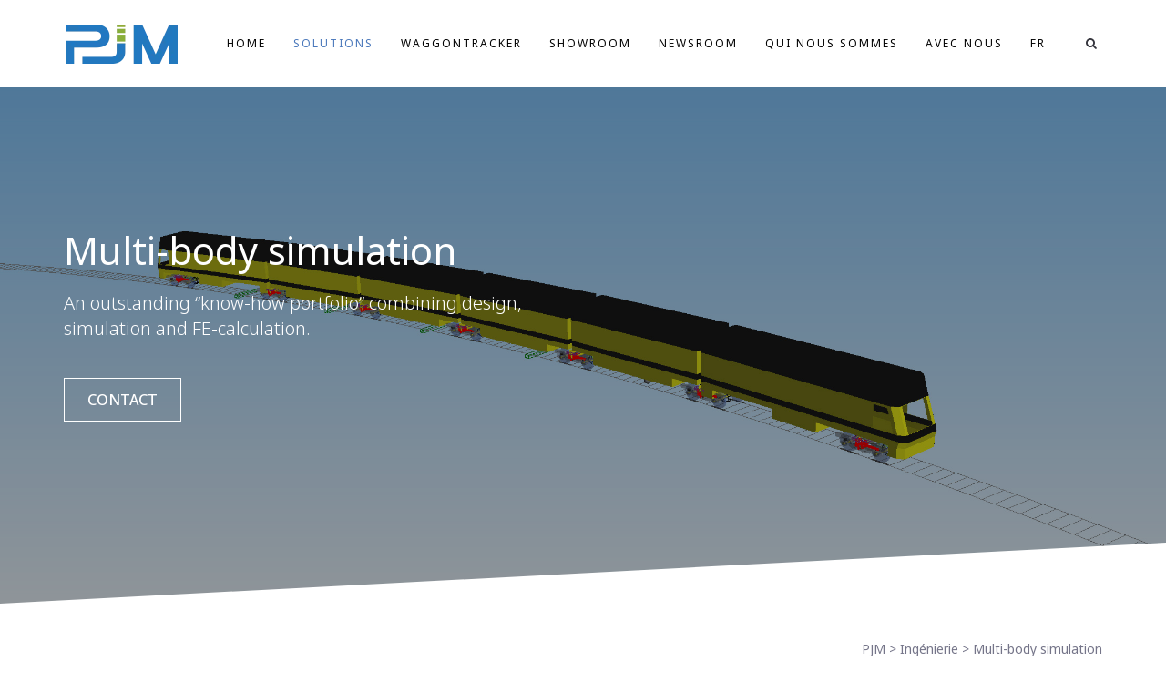

--- FILE ---
content_type: text/html; charset=UTF-8
request_url: https://pjm.co.at/fr/engineering/multi-body-simulation/
body_size: 37380
content:
<!DOCTYPE html>
<html lang="en-US">
<head>
	<meta charset="UTF-8"/>
	<meta http-equiv="X-UA-Compatible" content="IE=edge">
	<meta name="viewport" content="width=device-width, initial-scale=1">
	<title>Multi-body simulation - PJM FR</title>
<meta name='robots' content='max-image-preview:large' />

            <script data-no-defer="1" data-ezscrex="false" data-cfasync="false" data-pagespeed-no-defer data-cookieconsent="ignore">
                var ctPublicFunctions = {"_ajax_nonce":"89514322f5","_rest_nonce":"7f4527ee8d","_ajax_url":"\/fr\/wp-admin\/admin-ajax.php","_rest_url":"https:\/\/pjm.co.at\/fr\/wp-json\/","data__cookies_type":"none","data__ajax_type":"admin_ajax","data__bot_detector_enabled":1,"data__frontend_data_log_enabled":1,"cookiePrefix":"","wprocket_detected":false,"host_url":"pjm.co.at","text__ee_click_to_select":"Click to select the whole data","text__ee_original_email":"The complete one is","text__ee_got_it":"Got it","text__ee_blocked":"Blocked","text__ee_cannot_connect":"Cannot connect","text__ee_cannot_decode":"Can not decode email. Unknown reason","text__ee_email_decoder":"CleanTalk email decoder","text__ee_wait_for_decoding":"The magic is on the way!","text__ee_decoding_process":"Please wait a few seconds while we decode the contact data."}
            </script>
        
            <script data-no-defer="1" data-ezscrex="false" data-cfasync="false" data-pagespeed-no-defer data-cookieconsent="ignore">
                var ctPublic = {"_ajax_nonce":"89514322f5","settings__forms__check_internal":0,"settings__forms__check_external":0,"settings__forms__force_protection":0,"settings__forms__search_test":1,"settings__forms__wc_add_to_cart":0,"settings__data__bot_detector_enabled":1,"settings__sfw__anti_crawler":0,"blog_home":"https:\/\/pjm.co.at\/fr\/","pixel__setting":"3","pixel__enabled":false,"pixel__url":"https:\/\/moderate8-v4.cleantalk.org\/pixel\/7cd3f20b1baf2519129e5f7da3ce979b.gif","data__email_check_before_post":1,"data__email_check_exist_post":1,"data__cookies_type":"none","data__key_is_ok":false,"data__visible_fields_required":true,"wl_brandname":"Anti-Spam by CleanTalk","wl_brandname_short":"CleanTalk","ct_checkjs_key":1027703442,"emailEncoderPassKey":"40a73fa82ab9ee292a30e0e69f128ea5","bot_detector_forms_excluded":"W10=","advancedCacheExists":false,"varnishCacheExists":false,"wc_ajax_add_to_cart":false,"theRealPerson":{"phrases":{"trpHeading":"The Real Person Badge!","trpContent1":"The commenter acts as a real person and verified as not a bot.","trpContent2":" Anti-Spam by CleanTalk","trpContentLearnMore":"Learn more"},"trpContentLink":"https:\/\/cleantalk.org\/help\/the-real-person?utm_id=&amp;utm_term=&amp;utm_source=admin_side&amp;utm_medium=trp_badge&amp;utm_content=trp_badge_link_click&amp;utm_campaign=apbct_links","imgPersonUrl":"https:\/\/pjm.co.at\/fr\/wp-content\/plugins\/cleantalk-spam-protect\/css\/images\/real_user.svg","imgShieldUrl":"https:\/\/pjm.co.at\/fr\/wp-content\/plugins\/cleantalk-spam-protect\/css\/images\/shield.svg"}}
            </script>
        <script type="d22d0e47ed3b509157c1f0a4-text/javascript">
var ajaxurl = "https://pjm.co.at/fr/wp-admin/admin-ajax.php";
var ff_template_url = "https://pjm.co.at/fr/wp-content/themes/ark";
</script>
<link rel='dns-prefetch' href='//fd.cleantalk.org' />
<link rel='dns-prefetch' href='//fonts.googleapis.com' />
<link rel='dns-prefetch' href='//www.googletagmanager.com' />
<link rel="alternate" type="application/rss+xml" title="PJM FR &raquo; Feed" href="https://pjm.co.at/fr/feed/" />
<link rel="alternate" type="application/rss+xml" title="PJM FR &raquo; Comments Feed" href="https://pjm.co.at/fr/comments/feed/" />
<script consent-skip-blocker="1" data-skip-lazy-load="js-extra"  data-cfasync="false">
(function () {
  // Web Font Loader compatibility (https://github.com/typekit/webfontloader)
  var modules = {
    typekit: "https://use.typekit.net",
    google: "https://fonts.googleapis.com/"
  };

  var load = function (config) {
    setTimeout(function () {
      var a = window.consentApi;

      // Only when blocker is active
      if (a) {
        // Iterate all modules and handle in a single `WebFont.load`
        Object.keys(modules).forEach(function (module) {
          var newConfigWithoutOtherModules = JSON.parse(
            JSON.stringify(config)
          );
          Object.keys(modules).forEach(function (toRemove) {
            if (toRemove !== module) {
              delete newConfigWithoutOtherModules[toRemove];
            }
          });

          if (newConfigWithoutOtherModules[module]) {
            a.unblock(modules[module]).then(function () {
              var originalLoad = window.WebFont.load;
              if (originalLoad !== load) {
                originalLoad(newConfigWithoutOtherModules);
              }
            });
          }
        });
      }
    }, 0);
  };

  if (!window.WebFont) {
    window.WebFont = {
      load: load
    };
  }
})();
</script><script consent-skip-blocker="1" data-skip-lazy-load="js-extra"  data-cfasync="false">
(function(w,d){w[d]=w[d]||[];w.gtag=function(){w[d].push(arguments)}})(window,"dataLayer");
</script><style>[consent-id]:not(.rcb-content-blocker):not([consent-transaction-complete]):not([consent-visual-use-parent^="children:"]):not([consent-confirm]){opacity:0!important;}
.rcb-content-blocker+.rcb-content-blocker-children-fallback~*{display:none!important;}</style><link rel="preload" href="https://pjm.co.at/fr/wp-content/f00f26efc4c065b6d967e0f39576982d/dist/1157871895.js?ver=d0a9e67d7481025d345fb9f698655441" as="script" />
<link rel="preload" href="https://pjm.co.at/fr/wp-content/f00f26efc4c065b6d967e0f39576982d/dist/191338364.js?ver=74fbdb39dad32617585001bcb9ba0209" as="script" />
<link rel="preload" href="https://pjm.co.at/fr/wp-content/plugins/real-cookie-banner-pro/public/lib/animate.css/animate.min.css?ver=4.1.1" as="style" />
<script data-cfasync="false" type="text/javascript" defer src="https://pjm.co.at/fr/wp-content/f00f26efc4c065b6d967e0f39576982d/dist/1157871895.js?ver=d0a9e67d7481025d345fb9f698655441" id="real-cookie-banner-pro-vendor-real-cookie-banner-pro-banner-js"></script>
<script type="application/json" data-skip-lazy-load="js-extra" data-skip-moving="true" data-no-defer nitro-exclude data-alt-type="application/ld+json" data-dont-merge data-wpmeteor-nooptimize="true" data-cfasync="false" id="a963aaef43111bb90af63b927dc709adf1-js-extra">{"slug":"real-cookie-banner-pro","textDomain":"real-cookie-banner","version":"5.2.10","restUrl":"https:\/\/pjm.co.at\/fr\/wp-json\/real-cookie-banner\/v1\/","restNamespace":"real-cookie-banner\/v1","restPathObfuscateOffset":"67561b24ca102133","restRoot":"https:\/\/pjm.co.at\/fr\/wp-json\/","restQuery":{"_v":"5.2.10","_locale":"user"},"restNonce":"7f4527ee8d","restRecreateNonceEndpoint":"https:\/\/pjm.co.at\/fr\/wp-admin\/admin-ajax.php?action=rest-nonce","publicUrl":"https:\/\/pjm.co.at\/fr\/wp-content\/plugins\/real-cookie-banner-pro\/public\/","chunkFolder":"dist","chunksLanguageFolder":"https:\/\/pjm.co.at\/fr\/wp-content\/languages\/mo-cache\/real-cookie-banner-pro\/","chunks":{},"others":{"customizeValuesBanner":"{\"layout\":{\"type\":\"dialog\",\"maxHeightEnabled\":false,\"maxHeight\":740,\"dialogMaxWidth\":530,\"dialogPosition\":\"middleCenter\",\"dialogMargin\":[0,0,0,0],\"bannerPosition\":\"bottom\",\"bannerMaxWidth\":1024,\"dialogBorderRadius\":3,\"borderRadius\":5,\"animationIn\":\"slideInUp\",\"animationInDuration\":500,\"animationInOnlyMobile\":true,\"animationOut\":\"none\",\"animationOutDuration\":500,\"animationOutOnlyMobile\":true,\"overlay\":true,\"overlayBg\":\"#000000\",\"overlayBgAlpha\":38,\"overlayBlur\":2},\"decision\":{\"acceptAll\":\"button\",\"acceptEssentials\":\"button\",\"showCloseIcon\":false,\"acceptIndividual\":\"link\",\"buttonOrder\":\"all,essential,save,individual\",\"showGroups\":false,\"groupsFirstView\":false,\"saveButton\":\"always\"},\"design\":{\"bg\":\"#ffffff\",\"textAlign\":\"center\",\"linkTextDecoration\":\"underline\",\"borderWidth\":0,\"borderColor\":\"#ffffff\",\"fontSize\":13,\"fontColor\":\"#2b2b2b\",\"fontInheritFamily\":true,\"fontFamily\":\"Arial, Helvetica, sans-serif\",\"fontWeight\":\"normal\",\"boxShadowEnabled\":true,\"boxShadowOffsetX\":0,\"boxShadowOffsetY\":5,\"boxShadowBlurRadius\":13,\"boxShadowSpreadRadius\":0,\"boxShadowColor\":\"#000000\",\"boxShadowColorAlpha\":20},\"headerDesign\":{\"inheritBg\":true,\"bg\":\"#f4f4f4\",\"inheritTextAlign\":true,\"textAlign\":\"center\",\"padding\":[17,20,15,20],\"logo\":\"\",\"logoRetina\":\"\",\"logoMaxHeight\":40,\"logoPosition\":\"left\",\"logoMargin\":[5,15,5,15],\"fontSize\":20,\"fontColor\":\"#2b2b2b\",\"fontInheritFamily\":true,\"fontFamily\":\"Arial, Helvetica, sans-serif\",\"fontWeight\":\"normal\",\"borderWidth\":1,\"borderColor\":\"#efefef\"},\"bodyDesign\":{\"padding\":[15,20,5,20],\"descriptionInheritFontSize\":true,\"descriptionFontSize\":13,\"dottedGroupsInheritFontSize\":true,\"dottedGroupsFontSize\":13,\"dottedGroupsBulletColor\":\"#15779b\",\"teachingsInheritTextAlign\":true,\"teachingsTextAlign\":\"center\",\"teachingsSeparatorActive\":true,\"teachingsSeparatorWidth\":50,\"teachingsSeparatorHeight\":1,\"teachingsSeparatorColor\":\"#15779b\",\"teachingsInheritFontSize\":false,\"teachingsFontSize\":12,\"teachingsInheritFontColor\":false,\"teachingsFontColor\":\"#7c7c7c\",\"accordionMargin\":[10,0,5,0],\"accordionPadding\":[5,10,5,10],\"accordionArrowType\":\"outlined\",\"accordionArrowColor\":\"#15779b\",\"accordionBg\":\"#ffffff\",\"accordionActiveBg\":\"#f9f9f9\",\"accordionHoverBg\":\"#efefef\",\"accordionBorderWidth\":1,\"accordionBorderColor\":\"#efefef\",\"accordionTitleFontSize\":12,\"accordionTitleFontColor\":\"#2b2b2b\",\"accordionTitleFontWeight\":\"normal\",\"accordionDescriptionMargin\":[5,0,0,0],\"accordionDescriptionFontSize\":12,\"accordionDescriptionFontColor\":\"#828282\",\"accordionDescriptionFontWeight\":\"normal\",\"acceptAllOneRowLayout\":false,\"acceptAllPadding\":[10,10,10,10],\"acceptAllBg\":\"#15779b\",\"acceptAllTextAlign\":\"center\",\"acceptAllFontSize\":18,\"acceptAllFontColor\":\"#ffffff\",\"acceptAllFontWeight\":\"normal\",\"acceptAllBorderWidth\":0,\"acceptAllBorderColor\":\"#000000\",\"acceptAllHoverBg\":\"#11607d\",\"acceptAllHoverFontColor\":\"#ffffff\",\"acceptAllHoverBorderColor\":\"#000000\",\"acceptEssentialsUseAcceptAll\":true,\"acceptEssentialsButtonType\":\"\",\"acceptEssentialsPadding\":[10,10,10,10],\"acceptEssentialsBg\":\"#efefef\",\"acceptEssentialsTextAlign\":\"center\",\"acceptEssentialsFontSize\":18,\"acceptEssentialsFontColor\":\"#0a0a0a\",\"acceptEssentialsFontWeight\":\"normal\",\"acceptEssentialsBorderWidth\":0,\"acceptEssentialsBorderColor\":\"#000000\",\"acceptEssentialsHoverBg\":\"#e8e8e8\",\"acceptEssentialsHoverFontColor\":\"#000000\",\"acceptEssentialsHoverBorderColor\":\"#000000\",\"acceptIndividualPadding\":[5,5,5,5],\"acceptIndividualBg\":\"#ffffff\",\"acceptIndividualTextAlign\":\"center\",\"acceptIndividualFontSize\":15,\"acceptIndividualFontColor\":\"#15779b\",\"acceptIndividualFontWeight\":\"normal\",\"acceptIndividualBorderWidth\":0,\"acceptIndividualBorderColor\":\"#000000\",\"acceptIndividualHoverBg\":\"#ffffff\",\"acceptIndividualHoverFontColor\":\"#11607d\",\"acceptIndividualHoverBorderColor\":\"#000000\"},\"footerDesign\":{\"poweredByLink\":true,\"inheritBg\":false,\"bg\":\"#fcfcfc\",\"inheritTextAlign\":true,\"textAlign\":\"center\",\"padding\":[10,20,15,20],\"fontSize\":14,\"fontColor\":\"#7c7c7c\",\"fontInheritFamily\":true,\"fontFamily\":\"Arial, Helvetica, sans-serif\",\"fontWeight\":\"normal\",\"hoverFontColor\":\"#2b2b2b\",\"borderWidth\":1,\"borderColor\":\"#efefef\",\"languageSwitcher\":\"flags\"},\"texts\":{\"headline\":\"Privacy preferences\",\"description\":\"We use cookies and similar technologies on our website and process your personal data (e.g. IP address), for example, to personalize content and ads, to integrate media from third-party providers or to analyze traffic on our website. Data processing may also happen as a result of cookies being set. We share this data with third parties that we name in the privacy settings.<br \\\/><br \\\/>The data processing may take place with your consent or on the basis of a legitimate interest, which you can object to in the privacy settings. You have the right not to consent and to change or revoke your consent at a later time. For more information on the use of your data, please visit our {{privacyPolicy}}privacy policy{{\\\/privacyPolicy}}.\",\"acceptAll\":\"Accept all\",\"acceptEssentials\":\"Continue without consent\",\"acceptIndividual\":\"Set privacy settings individually\",\"poweredBy\":\"0\",\"dataProcessingInUnsafeCountries\":\"Some services process personal data in unsecure third countries. By consenting to the use of these services, you also consent to the processing of your data in these unsecure third countries in accordance with {{legalBasis}}. This involves risks that your data will be processed by authorities for control and monitoring purposes, perhaps without the possibility of a legal recourse.\",\"ageNoticeBanner\":\"You are under {{minAge}} years old? Then you cannot consent to optional services. Ask your parents or legal guardians to agree to these services with you.\",\"ageNoticeBlocker\":\"You are under {{minAge}} years old? Unfortunately, you are not permitted to consent to this service to view this content. Please ask your parents or guardians to agree to the service with you!\",\"listServicesNotice\":\"By accepting all services, you allow {{services}} to be loaded. These services are divided into groups {{serviceGroups}} according to their purpose (belonging marked with superscript numbers).\",\"listServicesLegitimateInterestNotice\":\"In addition, {{services}} are loaded based on a legitimate interest.\",\"tcfStacksCustomName\":\"Services with various purposes outside the TCF standard\",\"tcfStacksCustomDescription\":\"Services that do not share consents via the TCF standard, but via other technologies. These are divided into several groups according to their purpose. Some of them are used based on a legitimate interest (e.g. threat prevention), others are used only with your consent. Details about the individual groups and purposes of the services can be found in the individual privacy settings.\",\"consentForwardingExternalHosts\":\"Your consent is also applicable on {{websites}}.\",\"blockerHeadline\":\"{{name}} blocked due to privacy settings\",\"blockerLinkShowMissing\":\"Show all services you still need to agree to\",\"blockerLoadButton\":\"Accept required services and load content\",\"blockerAcceptInfo\":\"Loading the blocked content will adjust your privacy settings. Content from this service will not be blocked in the future. You have the right to revoke or change your decision at any time.\",\"stickyHistory\":\"Privacy settings history\",\"stickyRevoke\":\"Revoke consents\",\"stickyRevokeSuccessMessage\":\"You have successfully revoked consent for services with its cookies and personal data processing. The page will be reloaded now!\",\"stickyChange\":\"Change privacy settings\"},\"individualLayout\":{\"inheritDialogMaxWidth\":true,\"dialogMaxWidth\":970,\"inheritBannerMaxWidth\":true,\"bannerMaxWidth\":1980,\"descriptionTextAlign\":\"left\"},\"group\":{\"checkboxBg\":\"#f0f0f0\",\"checkboxBorderWidth\":1,\"checkboxBorderColor\":\"#d2d2d2\",\"checkboxActiveColor\":\"#ffffff\",\"checkboxActiveBg\":\"#15779b\",\"checkboxActiveBorderColor\":\"#11607d\",\"groupInheritBg\":true,\"groupBg\":\"#f4f4f4\",\"groupPadding\":[15,15,15,15],\"groupSpacing\":10,\"groupBorderRadius\":5,\"groupBorderWidth\":1,\"groupBorderColor\":\"#f4f4f4\",\"headlineFontSize\":16,\"headlineFontWeight\":\"normal\",\"headlineFontColor\":\"#2b2b2b\",\"descriptionFontSize\":14,\"descriptionFontColor\":\"#7c7c7c\",\"linkColor\":\"#7c7c7c\",\"linkHoverColor\":\"#2b2b2b\",\"detailsHideLessRelevant\":false},\"saveButton\":{\"useAcceptAll\":true,\"type\":\"button\",\"padding\":[10,10,10,10],\"bg\":\"#efefef\",\"textAlign\":\"center\",\"fontSize\":18,\"fontColor\":\"#0a0a0a\",\"fontWeight\":\"normal\",\"borderWidth\":0,\"borderColor\":\"#000000\",\"hoverBg\":\"#e8e8e8\",\"hoverFontColor\":\"#000000\",\"hoverBorderColor\":\"#000000\"},\"individualTexts\":{\"headline\":\"Individual privacy preferences\",\"description\":\"We use cookies and similar technologies on our website and process your personal data (e.g. IP address), for example, to personalize content and ads, to integrate media from third-party providers or to analyze traffic on our website. Data processing may also happen as a result of cookies being set. We share this data with third parties that we name in the privacy settings.<br \\\/><br \\\/>The data processing may take place with your consent or on the basis of a legitimate interest, which you can object to in the privacy settings. You have the right not to consent and to change or revoke your consent at a later time. For more information on the use of your data, please visit our {{privacyPolicy}}privacy policy{{\\\/privacyPolicy}}.<br \\\/><br \\\/>Below you will find an overview of all services used by this website. You can view detailed information about each service and agree to them individually or exercise your right to object.\",\"save\":\"Save custom choices\",\"showMore\":\"Show service information\",\"hideMore\":\"Hide service information\",\"postamble\":\"\"},\"mobile\":{\"enabled\":true,\"maxHeight\":400,\"hideHeader\":false,\"alignment\":\"bottom\",\"scalePercent\":90,\"scalePercentVertical\":-50},\"sticky\":{\"enabled\":false,\"animationsEnabled\":true,\"alignment\":\"left\",\"bubbleBorderRadius\":50,\"icon\":\"fingerprint\",\"iconCustom\":\"\",\"iconCustomRetina\":\"\",\"iconSize\":30,\"iconColor\":\"#ffffff\",\"bubbleMargin\":[10,20,20,20],\"bubblePadding\":15,\"bubbleBg\":\"#15779b\",\"bubbleBorderWidth\":0,\"bubbleBorderColor\":\"#10556f\",\"boxShadowEnabled\":true,\"boxShadowOffsetX\":0,\"boxShadowOffsetY\":2,\"boxShadowBlurRadius\":5,\"boxShadowSpreadRadius\":1,\"boxShadowColor\":\"#105b77\",\"boxShadowColorAlpha\":40,\"bubbleHoverBg\":\"#ffffff\",\"bubbleHoverBorderColor\":\"#000000\",\"hoverIconColor\":\"#000000\",\"hoverIconCustom\":\"\",\"hoverIconCustomRetina\":\"\",\"menuFontSize\":16,\"menuBorderRadius\":5,\"menuItemSpacing\":10,\"menuItemPadding\":[5,10,5,10]},\"customCss\":{\"css\":\"\",\"antiAdBlocker\":\"y\"}}","isPro":true,"showProHints":false,"proUrl":"https:\/\/devowl.io\/go\/real-cookie-banner?source=rcb-lite","showLiteNotice":false,"frontend":{"groups":"[{\"id\":333,\"name\":\"Essential\",\"slug\":\"essential\",\"description\":\"Essential services are required for the basic functionality of the website. They only contain technically necessary services. These services cannot be objected to.\",\"isEssential\":true,\"isDefault\":false,\"items\":[{\"id\":3113,\"name\":\"Cloudflare\",\"purpose\":\"Cloudflare protects websites from malicious traffic and stores parts of the website in the cache for faster delivery. Cloudflare can also deliver a cached version of the website if the server of the website is unavailable. The cookies are used to uniquely identify the user and classify him or her as a potential attacker and to determine the fastest available server.\",\"providerContact\":{\"phone\":\"\",\"email\":\"privacyquestions@cloudflare.com\",\"link\":\"https:\\\/\\\/support.cloudflare.com\\\/\"},\"isProviderCurrentWebsite\":false,\"provider\":\"Cloudflare Inc., 101 Townsend St., San Francisco, CA 94107, United States\",\"uniqueName\":\"cloudflare\",\"isEmbeddingOnlyExternalResources\":false,\"legalBasis\":\"consent\",\"dataProcessingInCountries\":[\"US\",\"CH\",\"GB\",\"DE\"],\"dataProcessingInCountriesSpecialTreatments\":[\"standard-contractual-clauses\",\"provider-is-self-certified-trans-atlantic-data-privacy-framework\"],\"technicalDefinitions\":[{\"type\":\"http\",\"name\":\"_cflb\",\"host\":\".co.at\",\"duration\":0,\"durationUnit\":\"y\",\"isSessionDuration\":true,\"purpose\":\"\"},{\"type\":\"http\",\"name\":\"_cf_bm\",\"host\":\".co.at\",\"duration\":30,\"durationUnit\":\"m\",\"isSessionDuration\":false,\"purpose\":\"\"},{\"type\":\"http\",\"name\":\"cf_ob_info\",\"host\":\".co.at\",\"duration\":1,\"durationUnit\":\"m\",\"isSessionDuration\":false,\"purpose\":\"\"},{\"type\":\"http\",\"name\":\"cf_use_ob\",\"host\":\".co.at\",\"duration\":1,\"durationUnit\":\"m\",\"isSessionDuration\":false,\"purpose\":\"\"},{\"type\":\"http\",\"name\":\"__cfwaitingroom\",\"host\":\".co.at\",\"duration\":1,\"durationUnit\":\"d\",\"isSessionDuration\":false,\"purpose\":\"\"}],\"codeDynamics\":[],\"providerPrivacyPolicyUrl\":\"https:\\\/\\\/www.cloudflare.com\\\/privacypolicy\\\/\",\"providerLegalNoticeUrl\":\"\",\"tagManagerOptInEventName\":\"\",\"tagManagerOptOutEventName\":\"\",\"googleConsentModeConsentTypes\":[],\"executePriority\":10,\"codeOptIn\":\"\",\"executeCodeOptInWhenNoTagManagerConsentIsGiven\":false,\"codeOptOut\":\"\",\"executeCodeOptOutWhenNoTagManagerConsentIsGiven\":false,\"deleteTechnicalDefinitionsAfterOptOut\":false,\"codeOnPageLoad\":\"\",\"presetId\":\"cloudflare\"},{\"id\":3112,\"name\":\"Real Cookie Banner\",\"purpose\":\"Real Cookie Banner asks website visitors for consent to set cookies and process personal data. For this purpose, a UUID (pseudonymous identification of the user) is assigned to each website visitor, which is valid until the cookie expires to store the consent. Cookies are used to test whether cookies can be set, to store reference to documented consent, to store which services from which service groups the visitor has consented to, and, if consent is obtained under the Transparency & Consent Framework (TCF), to store consent in TCF partners, purposes, special purposes, features and special features. As part of the obligation to disclose according to GDPR, the collected consent is fully documented. This includes, in addition to the services and service groups to which the visitor has consented, and if consent is obtained according to the TCF standard, to which TCF partners, purposes and features the visitor has consented, all cookie banner settings at the time of consent as well as the technical circumstances (e.g. size of the displayed area at the time of consent) and the user interactions (e.g. clicking on buttons) that led to consent. Consent is collected once per language.\",\"providerContact\":{\"phone\":\"\",\"email\":\"\",\"link\":\"\"},\"isProviderCurrentWebsite\":true,\"provider\":\"PJM FR\",\"uniqueName\":\"real-cookie-banner\",\"isEmbeddingOnlyExternalResources\":false,\"legalBasis\":\"legal-requirement\",\"dataProcessingInCountries\":[],\"dataProcessingInCountriesSpecialTreatments\":[],\"technicalDefinitions\":[{\"type\":\"http\",\"name\":\"real_cookie_banner*\",\"host\":\".co.at\",\"duration\":365,\"durationUnit\":\"d\",\"isSessionDuration\":false,\"purpose\":\"\"},{\"type\":\"http\",\"name\":\"real_cookie_banner*-tcf\",\"host\":\".co.at\",\"duration\":365,\"durationUnit\":\"d\",\"isSessionDuration\":false,\"purpose\":\"\"},{\"type\":\"http\",\"name\":\"real_cookie_banner-test\",\"host\":\".co.at\",\"duration\":365,\"durationUnit\":\"d\",\"isSessionDuration\":false,\"purpose\":\"\"}],\"codeDynamics\":[],\"providerPrivacyPolicyUrl\":\"\",\"providerLegalNoticeUrl\":\"\",\"tagManagerOptInEventName\":\"\",\"tagManagerOptOutEventName\":\"\",\"googleConsentModeConsentTypes\":[],\"executePriority\":10,\"codeOptIn\":\"\",\"executeCodeOptInWhenNoTagManagerConsentIsGiven\":false,\"codeOptOut\":\"\",\"executeCodeOptOutWhenNoTagManagerConsentIsGiven\":false,\"deleteTechnicalDefinitionsAfterOptOut\":false,\"codeOnPageLoad\":\"\",\"presetId\":\"real-cookie-banner\"}]},{\"id\":334,\"name\":\"Functional\",\"slug\":\"functional\",\"description\":\"Functional services are necessary to provide features beyond the essential functionality such as prettier fonts, video playback or interactive web 2.0 features. Content from e.g. video platforms and social media platforms are blocked by default, and can be consented to. If the service is agreed to, this content is loaded automatically without further manual consent.\",\"isEssential\":false,\"isDefault\":false,\"items\":[{\"id\":3120,\"name\":\"YouTube\",\"purpose\":\"YouTube enables the embedding of content published on youtube.com into websites to enhance the website with videos. This requires processing the user\\u2019s IP-address and metadata. Cookies or cookie-like technologies can be stored and read. These can contain personal data and technical data like user IDs, consent, settings of the video player, connected devices, interactions with the service, push notifications and used account. This data can be used to collect visited websites, detailed statistics about user behavior, and it can be used to improve the services of Google. It can also be used for profiling, e.g. to provide you with personalized services, such as ads based on your interests or recommendations. This data may be linked by Google to the data of users logged in on the websites of Google (e.g. youtube.com and google.com). Google provides personal information to their affiliates and other trusted businesses or persons to process it for them, based on Google's instructions and in compliance with Google's privacy policy.\",\"providerContact\":{\"phone\":\"+1 650 253 0000\",\"email\":\"dpo-google@google.com\",\"link\":\"https:\\\/\\\/support.google.com\\\/\"},\"isProviderCurrentWebsite\":false,\"provider\":\"Google Ireland Limited, Gordon House, Barrow Street, Dublin 4, Ireland\",\"uniqueName\":\"youtube\",\"isEmbeddingOnlyExternalResources\":false,\"legalBasis\":\"consent\",\"dataProcessingInCountries\":[\"US\",\"IE\",\"CL\",\"NL\",\"BE\",\"FI\",\"DK\",\"TW\",\"JP\",\"SG\",\"BR\",\"GB\",\"FR\",\"DE\",\"PL\",\"ES\",\"IT\",\"CH\",\"IL\",\"KR\",\"IN\",\"HK\",\"AU\",\"QA\"],\"dataProcessingInCountriesSpecialTreatments\":[\"provider-is-self-certified-trans-atlantic-data-privacy-framework\"],\"technicalDefinitions\":[{\"type\":\"http\",\"name\":\"SIDCC\",\"host\":\".youtube.com\",\"duration\":1,\"durationUnit\":\"y\",\"isSessionDuration\":false,\"purpose\":\"\"},{\"type\":\"http\",\"name\":\"__Secure-3PAPISID\",\"host\":\".youtube.com\",\"duration\":13,\"durationUnit\":\"mo\",\"isSessionDuration\":false,\"purpose\":\"\"},{\"type\":\"http\",\"name\":\"__Secure-APISID\",\"host\":\".youtube.com\",\"duration\":1,\"durationUnit\":\"mo\",\"isSessionDuration\":false,\"purpose\":\"\"},{\"type\":\"http\",\"name\":\"SAPISID\",\"host\":\".youtube.com\",\"duration\":13,\"durationUnit\":\"mo\",\"isSessionDuration\":false,\"purpose\":\"\"},{\"type\":\"http\",\"name\":\"SSID\",\"host\":\".youtube.com\",\"duration\":13,\"durationUnit\":\"mo\",\"isSessionDuration\":false,\"purpose\":\"\"},{\"type\":\"http\",\"name\":\"1P_JAR\",\"host\":\".youtube.com\",\"duration\":1,\"durationUnit\":\"mo\",\"isSessionDuration\":false,\"purpose\":\"\"},{\"type\":\"http\",\"name\":\"SEARCH_SAMESITE\",\"host\":\".youtube.com\",\"duration\":6,\"durationUnit\":\"mo\",\"isSessionDuration\":false,\"purpose\":\"\"},{\"type\":\"http\",\"name\":\"YSC\",\"host\":\".youtube.com\",\"duration\":0,\"durationUnit\":\"y\",\"isSessionDuration\":true,\"purpose\":\"\"},{\"type\":\"http\",\"name\":\"LOGIN_INFO\",\"host\":\".youtube.com\",\"duration\":13,\"durationUnit\":\"mo\",\"isSessionDuration\":false,\"purpose\":\"\"},{\"type\":\"http\",\"name\":\"HSID\",\"host\":\".youtube.com\",\"duration\":13,\"durationUnit\":\"mo\",\"isSessionDuration\":false,\"purpose\":\"\"},{\"type\":\"http\",\"name\":\"VISITOR_INFO1_LIVE\",\"host\":\".youtube.com\",\"duration\":6,\"durationUnit\":\"mo\",\"isSessionDuration\":false,\"purpose\":\"\"},{\"type\":\"http\",\"name\":\"CONSENT\",\"host\":\".youtube.com\",\"duration\":9,\"durationUnit\":\"mo\",\"isSessionDuration\":false,\"purpose\":\"\"},{\"type\":\"http\",\"name\":\"__Secure-SSID\",\"host\":\".youtube.com\",\"duration\":1,\"durationUnit\":\"mo\",\"isSessionDuration\":false,\"purpose\":\"\"},{\"type\":\"http\",\"name\":\"__Secure-HSID\",\"host\":\".youtube.com\",\"duration\":1,\"durationUnit\":\"mo\",\"isSessionDuration\":false,\"purpose\":\"\"},{\"type\":\"http\",\"name\":\"APISID\",\"host\":\".youtube.com\",\"duration\":13,\"durationUnit\":\"mo\",\"isSessionDuration\":false,\"purpose\":\"\"},{\"type\":\"http\",\"name\":\"__Secure-3PSID\",\"host\":\".youtube.com\",\"duration\":13,\"durationUnit\":\"mo\",\"isSessionDuration\":false,\"purpose\":\"\"},{\"type\":\"http\",\"name\":\"PREF\",\"host\":\".youtube.com\",\"duration\":1,\"durationUnit\":\"y\",\"isSessionDuration\":false,\"purpose\":\"\"},{\"type\":\"http\",\"name\":\"SID\",\"host\":\".youtube.com\",\"duration\":13,\"durationUnit\":\"mo\",\"isSessionDuration\":false,\"purpose\":\"\"},{\"type\":\"http\",\"name\":\"s_gl\",\"host\":\".youtube.com\",\"duration\":0,\"durationUnit\":\"y\",\"isSessionDuration\":true,\"purpose\":\"\"},{\"type\":\"http\",\"name\":\"SIDCC\",\"host\":\".google.com\",\"duration\":1,\"durationUnit\":\"y\",\"isSessionDuration\":false,\"purpose\":\"\"},{\"type\":\"http\",\"name\":\"__Secure-3PAPISID\",\"host\":\".google.com\",\"duration\":13,\"durationUnit\":\"mo\",\"isSessionDuration\":false,\"purpose\":\"\"},{\"type\":\"http\",\"name\":\"SAPISID\",\"host\":\".google.com\",\"duration\":13,\"durationUnit\":\"mo\",\"isSessionDuration\":false,\"purpose\":\"\"},{\"type\":\"http\",\"name\":\"APISID\",\"host\":\".google.com\",\"duration\":13,\"durationUnit\":\"mo\",\"isSessionDuration\":false,\"purpose\":\"\"},{\"type\":\"http\",\"name\":\"OTZ\",\"host\":\"www.google.com\",\"duration\":1,\"durationUnit\":\"d\",\"isSessionDuration\":false,\"purpose\":\"\"},{\"type\":\"http\",\"name\":\"IDE\",\"host\":\".doubleclick.net\",\"duration\":9,\"durationUnit\":\"mo\",\"isSessionDuration\":false,\"purpose\":\"\"},{\"type\":\"http\",\"name\":\"SOCS\",\"host\":\".youtube.com\",\"duration\":9,\"durationUnit\":\"mo\",\"isSessionDuration\":false,\"purpose\":\"\"},{\"type\":\"http\",\"name\":\"SOCS\",\"host\":\".google.com\",\"duration\":9,\"durationUnit\":\"mo\",\"isSessionDuration\":false,\"purpose\":\"\"},{\"type\":\"local\",\"name\":\"yt-remote-device-id\",\"host\":\"https:\\\/\\\/www.youtube.com\",\"duration\":1,\"durationUnit\":\"y\",\"isSessionDuration\":false,\"purpose\":\"\"},{\"type\":\"local\",\"name\":\"yt-player-headers-readable\",\"host\":\"https:\\\/\\\/www.youtube.com\",\"duration\":1,\"durationUnit\":\"y\",\"isSessionDuration\":false,\"purpose\":\"\"},{\"type\":\"local\",\"name\":\"ytidb::LAST_RESULT_ENTRY_KEY\",\"host\":\"https:\\\/\\\/www.youtube.com\",\"duration\":1,\"durationUnit\":\"y\",\"isSessionDuration\":false,\"purpose\":\"\"},{\"type\":\"local\",\"name\":\"yt-fullerscreen-edu-button-shown-count\",\"host\":\"https:\\\/\\\/www.youtube.com\",\"duration\":1,\"durationUnit\":\"y\",\"isSessionDuration\":false,\"purpose\":\"\"},{\"type\":\"local\",\"name\":\"yt-remote-connected-devices\",\"host\":\"https:\\\/\\\/www.youtube.com\",\"duration\":1,\"durationUnit\":\"y\",\"isSessionDuration\":false,\"purpose\":\"\"},{\"type\":\"local\",\"name\":\"yt-player-bandwidth\",\"host\":\"https:\\\/\\\/www.youtube.com\",\"duration\":1,\"durationUnit\":\"y\",\"isSessionDuration\":false,\"purpose\":\"\"},{\"type\":\"indexedDb\",\"name\":\"LogsDatabaseV2:*||\",\"host\":\"https:\\\/\\\/www.youtube.com\",\"duration\":1,\"durationUnit\":\"y\",\"isSessionDuration\":false,\"purpose\":\"\"},{\"type\":\"indexedDb\",\"name\":\"ServiceWorkerLogsDatabase\",\"host\":\"https:\\\/\\\/www.youtube.com\",\"duration\":1,\"durationUnit\":\"y\",\"isSessionDuration\":false,\"purpose\":\"\"},{\"type\":\"indexedDb\",\"name\":\"YtldbMeta\",\"host\":\"https:\\\/\\\/www.youtube.com\",\"duration\":1,\"durationUnit\":\"y\",\"isSessionDuration\":false,\"purpose\":\"\"},{\"type\":\"http\",\"name\":\"__Secure-YEC\",\"host\":\".youtube.com\",\"duration\":1,\"durationUnit\":\"y\",\"isSessionDuration\":false,\"purpose\":\"\"},{\"type\":\"http\",\"name\":\"test_cookie\",\"host\":\".doubleclick.net\",\"duration\":1,\"durationUnit\":\"d\",\"isSessionDuration\":false,\"purpose\":\"\"},{\"type\":\"local\",\"name\":\"yt-player-quality\",\"host\":\"https:\\\/\\\/www.youtube.com\",\"duration\":1,\"durationUnit\":\"y\",\"isSessionDuration\":false,\"purpose\":\"\"},{\"type\":\"local\",\"name\":\"yt-player-performance-cap\",\"host\":\"https:\\\/\\\/www.youtube.com\",\"duration\":1,\"durationUnit\":\"y\",\"isSessionDuration\":false,\"purpose\":\"\"},{\"type\":\"local\",\"name\":\"yt-player-volume\",\"host\":\"https:\\\/\\\/www.youtube.com\",\"duration\":1,\"durationUnit\":\"y\",\"isSessionDuration\":false,\"purpose\":\"\"},{\"type\":\"indexedDb\",\"name\":\"PersistentEntityStoreDb:*||\",\"host\":\"https:\\\/\\\/www.youtube.com\",\"duration\":1,\"durationUnit\":\"y\",\"isSessionDuration\":false,\"purpose\":\"\"},{\"type\":\"indexedDb\",\"name\":\"yt-idb-pref-storage:*||\",\"host\":\"https:\\\/\\\/www.youtube.com\",\"duration\":1,\"durationUnit\":\"y\",\"isSessionDuration\":false,\"purpose\":\"\"},{\"type\":\"local\",\"name\":\"yt.innertube::nextId\",\"host\":\"https:\\\/\\\/www.youtube.com\",\"duration\":1,\"durationUnit\":\"y\",\"isSessionDuration\":false,\"purpose\":\"\"},{\"type\":\"local\",\"name\":\"yt.innertube::requests\",\"host\":\"https:\\\/\\\/www.youtube.com\",\"duration\":1,\"durationUnit\":\"y\",\"isSessionDuration\":false,\"purpose\":\"\"},{\"type\":\"local\",\"name\":\"yt-html5-player-modules::subtitlesModuleData::module-enabled\",\"host\":\"https:\\\/\\\/www.youtube.com\",\"duration\":1,\"durationUnit\":\"y\",\"isSessionDuration\":false,\"purpose\":\"\"},{\"type\":\"session\",\"name\":\"yt-remote-session-app\",\"host\":\"https:\\\/\\\/www.youtube.com\",\"duration\":1,\"durationUnit\":\"y\",\"isSessionDuration\":false,\"purpose\":\"\"},{\"type\":\"session\",\"name\":\"yt-remote-cast-installed\",\"host\":\"https:\\\/\\\/www.youtube.com\",\"duration\":1,\"durationUnit\":\"y\",\"isSessionDuration\":false,\"purpose\":\"\"},{\"type\":\"session\",\"name\":\"yt-player-volume\",\"host\":\"https:\\\/\\\/www.youtube.com\",\"duration\":1,\"durationUnit\":\"y\",\"isSessionDuration\":false,\"purpose\":\"\"},{\"type\":\"session\",\"name\":\"yt-remote-session-name\",\"host\":\"https:\\\/\\\/www.youtube.com\",\"duration\":1,\"durationUnit\":\"y\",\"isSessionDuration\":false,\"purpose\":\"\"},{\"type\":\"session\",\"name\":\"yt-remote-cast-available\",\"host\":\"https:\\\/\\\/www.youtube.com\",\"duration\":1,\"durationUnit\":\"y\",\"isSessionDuration\":false,\"purpose\":\"\"},{\"type\":\"session\",\"name\":\"yt-remote-fast-check-period\",\"host\":\"https:\\\/\\\/www.youtube.com\",\"duration\":1,\"durationUnit\":\"y\",\"isSessionDuration\":false,\"purpose\":\"\"},{\"type\":\"local\",\"name\":\"*||::yt-player::yt-player-lv\",\"host\":\"https:\\\/\\\/www.youtube.com\",\"duration\":1,\"durationUnit\":\"y\",\"isSessionDuration\":false,\"purpose\":\"\"},{\"type\":\"indexedDb\",\"name\":\"swpushnotificationsdb\",\"host\":\"https:\\\/\\\/www.youtube.com\",\"duration\":1,\"durationUnit\":\"y\",\"isSessionDuration\":false,\"purpose\":\"\"},{\"type\":\"indexedDb\",\"name\":\"yt-player-local-media:*||\",\"host\":\"https:\\\/\\\/www.youtube.com\",\"duration\":1,\"durationUnit\":\"y\",\"isSessionDuration\":false,\"purpose\":\"\"},{\"type\":\"indexedDb\",\"name\":\"yt-it-response-store:*||\",\"host\":\"https:\\\/\\\/www.youtube.com\",\"duration\":1,\"durationUnit\":\"y\",\"isSessionDuration\":false,\"purpose\":\"\"},{\"type\":\"http\",\"name\":\"__HOST-GAPS\",\"host\":\"accounts.google.com\",\"duration\":13,\"durationUnit\":\"mo\",\"isSessionDuration\":false,\"purpose\":\"\"},{\"type\":\"http\",\"name\":\"OTZ\",\"host\":\"accounts.google.com\",\"duration\":1,\"durationUnit\":\"d\",\"isSessionDuration\":false,\"purpose\":\"\"},{\"type\":\"http\",\"name\":\"__Secure-1PSIDCC\",\"host\":\".google.com\",\"duration\":1,\"durationUnit\":\"y\",\"isSessionDuration\":false,\"purpose\":\"\"},{\"type\":\"http\",\"name\":\"__Secure-1PAPISID\",\"host\":\".google.com\",\"duration\":1,\"durationUnit\":\"y\",\"isSessionDuration\":false,\"purpose\":\"\"},{\"type\":\"http\",\"name\":\"__Secure-3PSIDCC\",\"host\":\".youtube.com\",\"duration\":1,\"durationUnit\":\"y\",\"isSessionDuration\":false,\"purpose\":\"\"},{\"type\":\"http\",\"name\":\"__Secure-1PAPISID\",\"host\":\".youtube.com\",\"duration\":13,\"durationUnit\":\"mo\",\"isSessionDuration\":false,\"purpose\":\"\"},{\"type\":\"http\",\"name\":\"__Secure-1PSID\",\"host\":\".youtube.com\",\"duration\":13,\"durationUnit\":\"mo\",\"isSessionDuration\":false,\"purpose\":\"\"},{\"type\":\"http\",\"name\":\"__Secure-3PSIDCC\",\"host\":\".google.com\",\"duration\":1,\"durationUnit\":\"y\",\"isSessionDuration\":false,\"purpose\":\"\"},{\"type\":\"http\",\"name\":\"__Secure-ENID\",\"host\":\".google.com\",\"duration\":1,\"durationUnit\":\"y\",\"isSessionDuration\":false,\"purpose\":\"\"},{\"type\":\"http\",\"name\":\"AEC\",\"host\":\".google.com\",\"duration\":6,\"durationUnit\":\"mo\",\"isSessionDuration\":false,\"purpose\":\"\"},{\"type\":\"http\",\"name\":\"__Secure-1PSID\",\"host\":\".google.com\",\"duration\":13,\"durationUnit\":\"mo\",\"isSessionDuration\":false,\"purpose\":\"\"},{\"type\":\"indexedDb\",\"name\":\"ytGefConfig:*||\",\"host\":\"https:\\\/\\\/www.youtube.com\",\"duration\":1,\"durationUnit\":\"y\",\"isSessionDuration\":false,\"purpose\":\"\"},{\"type\":\"http\",\"name\":\"__Host-3PLSID\",\"host\":\"accounts.google.com\",\"duration\":13,\"durationUnit\":\"mo\",\"isSessionDuration\":false,\"purpose\":\"\"},{\"type\":\"http\",\"name\":\"LSID\",\"host\":\"accounts.google.com\",\"duration\":13,\"durationUnit\":\"mo\",\"isSessionDuration\":false,\"purpose\":\"\"},{\"type\":\"http\",\"name\":\"ACCOUNT_CHOOSER\",\"host\":\"accounts.google.com\",\"duration\":13,\"durationUnit\":\"mo\",\"isSessionDuration\":false,\"purpose\":\"\"},{\"type\":\"http\",\"name\":\"__Host-1PLSID\",\"host\":\"accounts.google.com\",\"duration\":13,\"durationUnit\":\"mo\",\"isSessionDuration\":false,\"purpose\":\"\"},{\"type\":\"http\",\"name\":\"SSID\",\"host\":\".google.com\",\"duration\":13,\"durationUnit\":\"mo\",\"isSessionDuration\":false,\"purpose\":\"\"},{\"type\":\"http\",\"name\":\"HSID\",\"host\":\".google.com\",\"duration\":13,\"durationUnit\":\"mo\",\"isSessionDuration\":false,\"purpose\":\"\"},{\"type\":\"http\",\"name\":\"__Secure-3PSID\",\"host\":\".google.com\",\"duration\":13,\"durationUnit\":\"mo\",\"isSessionDuration\":false,\"purpose\":\"\"},{\"type\":\"http\",\"name\":\"SID\",\"host\":\".google.com\",\"duration\":13,\"durationUnit\":\"mo\",\"isSessionDuration\":false,\"purpose\":\"\"},{\"type\":\"http\",\"name\":\"CONSENT\",\"host\":\".google.com\",\"duration\":9,\"durationUnit\":\"mo\",\"isSessionDuration\":false,\"purpose\":\"\"},{\"type\":\"http\",\"name\":\"NID\",\"host\":\".google.com\",\"duration\":6,\"durationUnit\":\"mo\",\"isSessionDuration\":false,\"purpose\":\"\"},{\"type\":\"http\",\"name\":\"1P_JAR\",\"host\":\".google.com\",\"duration\":1,\"durationUnit\":\"mo\",\"isSessionDuration\":false,\"purpose\":\"\"},{\"type\":\"http\",\"name\":\"DV\",\"host\":\"www.google.com\",\"duration\":1,\"durationUnit\":\"m\",\"isSessionDuration\":false,\"purpose\":\"\"}],\"codeDynamics\":[],\"providerPrivacyPolicyUrl\":\"https:\\\/\\\/policies.google.com\\\/privacy\",\"providerLegalNoticeUrl\":\"\",\"tagManagerOptInEventName\":\"\",\"tagManagerOptOutEventName\":\"\",\"googleConsentModeConsentTypes\":[],\"executePriority\":10,\"codeOptIn\":\"\",\"executeCodeOptInWhenNoTagManagerConsentIsGiven\":false,\"codeOptOut\":\"\",\"executeCodeOptOutWhenNoTagManagerConsentIsGiven\":false,\"deleteTechnicalDefinitionsAfterOptOut\":false,\"codeOnPageLoad\":\"\",\"presetId\":\"youtube\"},{\"id\":3118,\"name\":\"WordPress Emojis\",\"purpose\":\"WordPress Emojis is an emoji set that is loaded from wordpress.org when an old browser is used, which would not be able to display emojis without the integration of the service. This requires processing the user\\u2019s IP-address and metadata. No cookies or cookie-like technologies are set on the client of the user.\",\"providerContact\":{\"phone\":\"\",\"email\":\"dpo@wordpress.org\",\"link\":\"\"},\"isProviderCurrentWebsite\":false,\"provider\":\"WordPress.org, 660 4TH St, San Francisco, CA, 94107, United States\",\"uniqueName\":\"wordpress-emojis\",\"isEmbeddingOnlyExternalResources\":true,\"legalBasis\":\"consent\",\"dataProcessingInCountries\":[\"US\"],\"dataProcessingInCountriesSpecialTreatments\":[],\"technicalDefinitions\":[{\"type\":\"http\",\"name\":\"\",\"host\":\"\",\"duration\":0,\"durationUnit\":\"y\",\"isSessionDuration\":false,\"purpose\":\"\"}],\"codeDynamics\":[],\"providerPrivacyPolicyUrl\":\"https:\\\/\\\/wordpress.org\\\/about\\\/privacy\\\/\",\"providerLegalNoticeUrl\":\"\",\"tagManagerOptInEventName\":\"\",\"tagManagerOptOutEventName\":\"\",\"googleConsentModeConsentTypes\":[],\"executePriority\":10,\"codeOptIn\":\"\",\"executeCodeOptInWhenNoTagManagerConsentIsGiven\":false,\"codeOptOut\":\"\",\"executeCodeOptOutWhenNoTagManagerConsentIsGiven\":false,\"deleteTechnicalDefinitionsAfterOptOut\":false,\"codeOnPageLoad\":\"\",\"presetId\":\"wordpress-emojis\"},{\"id\":3116,\"name\":\"Google Maps\",\"purpose\":\"Google Maps enables the embedding of maps directly into websites to enhance the website. This requires processing the user\\u2019s IP-address and metadata. Cookies or cookie-like technologies can be stored and read. These can contain personal data and technical data like user ID, consent, settings of the map viewer and security tokens. This data can be used to collect visited websites, detailed statistics about user behavior, and it can be used to improve the services of Google. This data may be linked by Google to the data of users logged in on the websites of Google (e.g. google.com and youtube.com). Google provides personal information to their affiliates and other trusted businesses or persons to process it for them, based on Google's instructions and in compliance with Google's privacy policy.\",\"providerContact\":{\"phone\":\"+1 650 253 0000\",\"email\":\"dpo-google@google.com\",\"link\":\"https:\\\/\\\/support.google.com\\\/\"},\"isProviderCurrentWebsite\":false,\"provider\":\"Google Ireland Limited, Gordon House, Barrow Street, Dublin 4, Ireland\",\"uniqueName\":\"google-maps\",\"isEmbeddingOnlyExternalResources\":false,\"legalBasis\":\"consent\",\"dataProcessingInCountries\":[\"US\",\"IE\",\"AU\",\"BE\",\"BR\",\"CA\",\"CL\",\"FI\",\"FR\",\"DE\",\"HK\",\"IN\",\"ID\",\"IL\",\"IT\",\"JP\",\"KR\",\"NL\",\"PL\",\"QA\",\"SG\",\"ES\",\"CH\",\"TW\",\"GB\"],\"dataProcessingInCountriesSpecialTreatments\":[\"provider-is-self-certified-trans-atlantic-data-privacy-framework\"],\"technicalDefinitions\":[{\"type\":\"http\",\"name\":\"NID\",\"host\":\".google.com\",\"duration\":6,\"durationUnit\":\"mo\",\"isSessionDuration\":false,\"purpose\":\"\"},{\"type\":\"http\",\"name\":\"__Secure-3PSIDCC\",\"host\":\".google.com\",\"duration\":1,\"durationUnit\":\"y\",\"isSessionDuration\":false,\"purpose\":\"\"},{\"type\":\"http\",\"name\":\"__Secure-1PSIDCC\",\"host\":\".google.com\",\"duration\":1,\"durationUnit\":\"y\",\"isSessionDuration\":false,\"purpose\":\"\"},{\"type\":\"http\",\"name\":\"SIDCC\",\"host\":\".google.com\",\"duration\":1,\"durationUnit\":\"y\",\"isSessionDuration\":false,\"purpose\":\"\"},{\"type\":\"http\",\"name\":\"__Secure-3PAPISID\",\"host\":\".google.com\",\"duration\":13,\"durationUnit\":\"mo\",\"isSessionDuration\":false,\"purpose\":\"\"},{\"type\":\"http\",\"name\":\"SSID\",\"host\":\".google.com\",\"duration\":13,\"durationUnit\":\"mo\",\"isSessionDuration\":false,\"purpose\":\"\"},{\"type\":\"http\",\"name\":\"__Secure-1PAPISID\",\"host\":\".google.com\",\"duration\":13,\"durationUnit\":\"mo\",\"isSessionDuration\":false,\"purpose\":\"\"},{\"type\":\"http\",\"name\":\"HSID\",\"host\":\".google.com\",\"duration\":13,\"durationUnit\":\"mo\",\"isSessionDuration\":false,\"purpose\":\"\"},{\"type\":\"http\",\"name\":\"__Secure-3PSID\",\"host\":\".google.com\",\"duration\":13,\"durationUnit\":\"mo\",\"isSessionDuration\":false,\"purpose\":\"\"},{\"type\":\"http\",\"name\":\"__Secure-1PSID\",\"host\":\".google.com\",\"duration\":13,\"durationUnit\":\"mo\",\"isSessionDuration\":false,\"purpose\":\"\"},{\"type\":\"http\",\"name\":\"SID\",\"host\":\".google.com\",\"duration\":13,\"durationUnit\":\"mo\",\"isSessionDuration\":false,\"purpose\":\"\"},{\"type\":\"http\",\"name\":\"SAPISID\",\"host\":\".google.com\",\"duration\":13,\"durationUnit\":\"mo\",\"isSessionDuration\":false,\"purpose\":\"\"},{\"type\":\"http\",\"name\":\"APISID\",\"host\":\".google.com\",\"duration\":13,\"durationUnit\":\"mo\",\"isSessionDuration\":false,\"purpose\":\"\"},{\"type\":\"http\",\"name\":\"CONSENT\",\"host\":\".google.com\",\"duration\":13,\"durationUnit\":\"mo\",\"isSessionDuration\":false,\"purpose\":\"\"},{\"type\":\"http\",\"name\":\"__Secure-ENID\",\"host\":\".google.com\",\"duration\":13,\"durationUnit\":\"mo\",\"isSessionDuration\":false,\"purpose\":\"\"},{\"type\":\"http\",\"name\":\"AEC\",\"host\":\".google.com\",\"duration\":6,\"durationUnit\":\"mo\",\"isSessionDuration\":false,\"purpose\":\"\"},{\"type\":\"local\",\"name\":\"_c;;i\",\"host\":\"https:\\\/\\\/www.google.com\",\"duration\":1,\"durationUnit\":\"y\",\"isSessionDuration\":false,\"purpose\":\"\"},{\"type\":\"local\",\"name\":\"LH;;s-*\",\"host\":\"https:\\\/\\\/www.google.com\",\"duration\":1,\"durationUnit\":\"y\",\"isSessionDuration\":false,\"purpose\":\"\"},{\"type\":\"local\",\"name\":\"sb_wiz.zpc.gws-wiz.\",\"host\":\"https:\\\/\\\/www.google.com\",\"duration\":1,\"durationUnit\":\"y\",\"isSessionDuration\":false,\"purpose\":\"\"},{\"type\":\"local\",\"name\":\"sb_wiz.ueh\",\"host\":\"https:\\\/\\\/www.google.com\",\"duration\":1,\"durationUnit\":\"y\",\"isSessionDuration\":false,\"purpose\":\"\"}],\"codeDynamics\":[],\"providerPrivacyPolicyUrl\":\"https:\\\/\\\/policies.google.com\\\/privacy\",\"providerLegalNoticeUrl\":\"\",\"tagManagerOptInEventName\":\"\",\"tagManagerOptOutEventName\":\"\",\"googleConsentModeConsentTypes\":[],\"executePriority\":10,\"codeOptIn\":\"\",\"executeCodeOptInWhenNoTagManagerConsentIsGiven\":false,\"codeOptOut\":\"\",\"executeCodeOptOutWhenNoTagManagerConsentIsGiven\":false,\"deleteTechnicalDefinitionsAfterOptOut\":false,\"codeOnPageLoad\":\"\",\"presetId\":\"google-maps\"},{\"id\":3114,\"name\":\"Google Fonts\",\"purpose\":\"Google Fonts enables the integration of fonts into websites to enhance the website without installing the fonts on your device. This requires processing the user\\u2019s IP-address and metadata. No cookies or cookie-like technologies are set on the client of the user. The data can be used to collect visited websites, and it can be used to improve the services of Google. It can also be used for profiling, e.g. to provide you with personalized services, such as ads based on your interests or recommendations. Google provides personal information to their affiliates and other trusted businesses or persons to process it for them, based on Google's instructions and in compliance with Google's privacy policy.\",\"providerContact\":{\"phone\":\"+1 650 253 0000\",\"email\":\"dpo-google@google.com\",\"link\":\"https:\\\/\\\/support.google.com\\\/\"},\"isProviderCurrentWebsite\":false,\"provider\":\"Google Ireland Limited, Gordon House, Barrow Street, Dublin 4, Ireland\",\"uniqueName\":\"google-fonts\",\"isEmbeddingOnlyExternalResources\":true,\"legalBasis\":\"consent\",\"dataProcessingInCountries\":[\"US\",\"IE\",\"AU\",\"BE\",\"BR\",\"CA\",\"CL\",\"FI\",\"FR\",\"DE\",\"HK\",\"IN\",\"ID\",\"IL\",\"IT\",\"JP\",\"KR\",\"NL\",\"PL\",\"QA\",\"SG\",\"ES\",\"CH\",\"TW\",\"GB\"],\"dataProcessingInCountriesSpecialTreatments\":[\"provider-is-self-certified-trans-atlantic-data-privacy-framework\"],\"technicalDefinitions\":[{\"type\":\"http\",\"name\":\"\",\"host\":\"\",\"duration\":0,\"durationUnit\":\"y\",\"isSessionDuration\":false,\"purpose\":\"\"}],\"codeDynamics\":[],\"providerPrivacyPolicyUrl\":\"https:\\\/\\\/policies.google.com\\\/privacy\",\"providerLegalNoticeUrl\":\"\",\"tagManagerOptInEventName\":\"\",\"tagManagerOptOutEventName\":\"\",\"googleConsentModeConsentTypes\":[],\"executePriority\":10,\"codeOptIn\":\"\",\"executeCodeOptInWhenNoTagManagerConsentIsGiven\":false,\"codeOptOut\":\"\",\"executeCodeOptOutWhenNoTagManagerConsentIsGiven\":false,\"deleteTechnicalDefinitionsAfterOptOut\":false,\"codeOnPageLoad\":\"base64-encoded:[base64]\",\"presetId\":\"google-fonts\"}]},{\"id\":335,\"name\":\"Statistics\",\"slug\":\"statistics\",\"description\":\"Statistics services are needed to collect pseudonymous data about the visitors of the website. The data enables us to understand visitors better and to optimize the website.\",\"isEssential\":false,\"isDefault\":false,\"items\":[{\"id\":3314,\"name\":\"Google Analytics\",\"purpose\":\"Google Analytics creates detailed statistics of user behavior on the website to obtain analysis information. This requires processing a user\\u2019s IP-address and metadata which can be used to determine a user's country, city and language. Cookies or cookie-like technologies can be stored and read. These can contain personal data and technical data like user ID which can provide the following additional information:\\n- time information about when and how long a user was or is on the different pages of the website\\n- device category (desktop, mobile and tablet), platform (web, iOS app or Android app), browser and screen resolution a user used\\n- where a user came from (e.g. origin website, search engine including the searched term, social media platform, newsletter, organic video, paid search or campaign)\\n- whether a user belongs to a target group\\\/audience or not\\n- what a user has done on the website and which events were triggered by actions of the user (e.g. page views, user engagement, scroll behaviour, clicks, added payment info and custom events like e-commerce tracking)\\n- conversions (e. g. if a user bought something and what was bought)\\n- gender, age and interest if an allocation is possible \\n\\nThis data can also be used by Google to collect visited websites, and it can be used to improve the services of Google. It can be linked across multiple domains, which are operated by this website operator, with other Google products (e.g. Google AdSense, Google Ads, BigQuery, Google Play) which the website operator uses. It can also be linked by Google to the data of users logged in on the websites of Google (e.g. google.com). Google provides personal information to their affiliates and other trusted businesses or persons to process it for them, based on Google's instructions and in compliance with Google's privacy policy. It can also be used for profiling by the website operator and Google, e.g. to provide a user with personalized services, such as ads based on a user's interests or recommendations.\",\"providerContact\":{\"phone\":\"+1 650 253 0000\",\"email\":\"dpo-google@google.com\",\"link\":\"https:\\\/\\\/support.google.com\\\/\"},\"isProviderCurrentWebsite\":false,\"provider\":\"Google Ireland Limited, Gordon House, Barrow Street, Dublin 4, Ireland\",\"uniqueName\":\"google-analytics-analytics-4\",\"isEmbeddingOnlyExternalResources\":false,\"legalBasis\":\"consent\",\"dataProcessingInCountries\":[\"US\",\"IE\",\"AU\",\"BE\",\"BR\",\"CA\",\"CL\",\"FI\",\"FR\",\"DE\",\"HK\",\"IN\",\"ID\",\"IL\",\"IT\",\"JP\",\"KR\",\"NL\",\"PL\",\"QA\",\"SG\",\"ES\",\"CH\",\"TW\",\"GB\"],\"dataProcessingInCountriesSpecialTreatments\":[\"standard-contractual-clauses\",\"provider-is-self-certified-trans-atlantic-data-privacy-framework\"],\"technicalDefinitions\":[{\"type\":\"http\",\"name\":\"_ga\",\"host\":\".co.at\",\"duration\":24,\"durationUnit\":\"mo\",\"isSessionDuration\":false,\"purpose\":\"\"},{\"type\":\"http\",\"name\":\"_ga_*\",\"host\":\".co.at\",\"duration\":24,\"durationUnit\":\"mo\",\"isSessionDuration\":false,\"purpose\":\"\"}],\"codeDynamics\":{\"gaMeasurementId\":\"G-D37XGNX874\"},\"providerPrivacyPolicyUrl\":\"https:\\\/\\\/policies.google.com\\\/privacy\",\"providerLegalNoticeUrl\":\"\",\"tagManagerOptInEventName\":\"\",\"tagManagerOptOutEventName\":\"\",\"googleConsentModeConsentTypes\":[],\"executePriority\":10,\"codeOptIn\":\"base64-encoded:[base64]\",\"executeCodeOptInWhenNoTagManagerConsentIsGiven\":false,\"codeOptOut\":\"\",\"executeCodeOptOutWhenNoTagManagerConsentIsGiven\":false,\"deleteTechnicalDefinitionsAfterOptOut\":true,\"codeOnPageLoad\":\"base64-encoded:PHNjcmlwdD4KKGZ1bmN0aW9uKHcsZCl7d1tkXT13W2RdfHxbXTt3Lmd0YWc9ZnVuY3Rpb24oKXt3W2RdLnB1c2goYXJndW1lbnRzKX19KSh3aW5kb3csImRhdGFMYXllciIpOwo8L3NjcmlwdD4=\",\"presetId\":\"google-analytics-analytics-4\"}]}]","links":[],"websiteOperator":{"address":"","country":"US","contactEmail":"base64-encoded:aHdAY3Jvc3NkZXNpZ24uYXQ=","contactPhone":"","contactFormUrl":false},"blocker":[{"id":3315,"name":"Google Analytics","description":"","rules":["\"G-*\"","'G-*'","gtag(","*google-analytics.com\/analytics.js*","*google-analytics.com\/ga.js*","script[id=\"google_gtagjs\"]","*google-analytics.com\/g\/collect*","*googletagmanager.com\/gtag\/js?*"],"criteria":"services","tcfVendors":[],"tcfPurposes":[],"services":[3314],"isVisual":false,"visualType":"default","visualMediaThumbnail":"0","visualContentType":"","isVisualDarkMode":false,"visualBlur":0,"visualDownloadThumbnail":false,"visualHeroButtonText":"","shouldForceToShowVisual":false,"presetId":"google-analytics-analytics-4","visualThumbnail":null},{"id":3121,"name":"YouTube","description":"","rules":["iframe[class*=\"embed-responsive-item\":keepAttributes(value=src,data-src,class),jQueryHijackEach()]"],"criteria":"services","tcfVendors":[],"tcfPurposes":[],"services":[3120],"isVisual":true,"visualType":"hero","visualMediaThumbnail":"0","visualContentType":"video-player","isVisualDarkMode":false,"visualBlur":0,"visualDownloadThumbnail":true,"visualHeroButtonText":"","shouldForceToShowVisual":false,"presetId":"youtube","visualThumbnail":{"url":"https:\/\/pjm.co.at\/fr\/wp-content\/plugins\/real-cookie-banner-pro\/public\/images\/visual-content-blocker\/video-player-light.svg","width":580,"height":326,"hide":["overlay"],"titleType":"center"}},{"id":3119,"name":"WordPress Emojis","description":"","rules":["*s.w.org\/images\/core\/emoji*","window._wpemojiSettings","link[href=\"\/\/s.w.org\"]"],"criteria":"services","tcfVendors":[],"tcfPurposes":[1],"services":[3118],"isVisual":false,"visualType":"default","visualMediaThumbnail":"0","visualContentType":"","isVisualDarkMode":false,"visualBlur":0,"visualDownloadThumbnail":false,"visualHeroButtonText":"","shouldForceToShowVisual":false,"presetId":"wordpress-emojis","visualThumbnail":null},{"id":3117,"name":"Google Maps","description":"","rules":["*maps.google.com*","*google.*\/maps*","*maps.googleapis.com*","*maps.gstatic.com*","*google.maps.Map(*","div[data-settings*=\"wpgmza_\"]","*\/wp-content\/plugins\/wp-google-maps\/*","*\/wp-content\/plugins\/wp-google-maps-pro\/*","div[class=\"gmp_map_opts\"]","div[class=\"et_pb_map\"]","div[class*=\"uncode-gmaps-widget\"]","*uncode.gmaps*.js*","*dynamic-google-maps.js*","*@googlemaps\/markerclustererplus\/*","div[data-widget_type*=\"dyncontel-acf-google-maps\"]","*\/wp-content\/plugins\/wp-google-map-gold\/assets\/js\/*","*\/wp-content\/plugins\/wp-google-map-plugin\/assets\/js\/*","*\/wp-content\/plugins\/wp-google-maps-gold\/js\/*",".data(\"wpgmp_maps\")","div[class*=\"wpgmp_map_container\"]","div[data-map-provider=\"google\"]","div[class*=\"module-maps-pro\"]","div[id=\"wpsl-wrap\"]","*\/wp-content\/plugins\/wp-store-locator\/js\/*","script[id=\"google-maps-infobox-js\"]","*google.maps.event*","div[class*=\"fusion-google-map\"]","*\/wp-content\/plugins\/extensions-for-elementor\/assets\/lib\/gmap3\/gmap3*","div[class*=\"elementor-widget-ee-mb-google-map\"]","div[class*=\"mec-events-meta-group-gmap\"]","*\/wp-content\/plugins\/modern-events-calendar\/assets\/packages\/richmarker\/richmarker*","*\/wp-content\/plugins\/modern-events-calendar\/assets\/js\/googlemap*",".mecGoogleMaps('","div[class*=\"google_map_shortcode_wrapper\"]","*\/wp-content\/themes\/wpresidence\/js\/google_js\/google_map_code_listing*","*\/wp-content\/themes\/wpresidence\/js\/google_js\/google_map_code.js*","*\/wp-content\/themes\/wpresidence\/js\/infobox*","div[class*=\"elementor-widget-premium-addon-maps\"]","div[class*=\"premium-maps-container\"]","*\/wp-content\/plugins\/premium-addons-for-elementor\/assets\/frontend\/min-js\/premium-maps.min.js*","section[class*=\"ff-map\"]","*\/wp-content\/themes\/ark\/assets\/plugins\/google-map*","*\/wp-content\/themes\/ark\/assets\/scripts\/components\/google-map*","*\/wp-content\/plugins\/ultimate-elementor\/assets\/min-js\/uael-google-map*","div[class*=\"elementor-widget-uael-google-map\"]","div[class*=\"wpforms-geolocation-map\"]","*\/wp-content\/plugins\/wpforms-geolocation\/assets\/js\/wpforms-geolocation-google-api*","iframe[src*=\"callback=map-iframe\"]","*\/wp-content\/plugins\/immomakler\/vendors\/gmaps\/*","*\/wp-content\/plugins\/codespacing-progress-map\/assets\/js\/*","div[class*=\"codespacing_progress_map_area\"]","div[class*=\"qode_google_map\"]","*wp-content\/plugins\/wp-grid-builder-map-facet\/assets\/js*","div[class*=\"wpgb-map-facet\"]","*wp-content\/themes\/my-listing\/assets\/dist\/maps\/google-maps\/*","*wp-content\/themes\/my-listing\/assets\/dist\/explore*","div[class*=\"c27-map\"]","div[class*=\"elementor-widget-case27-explore-widget\"]","*wp-content\/themes\/salient\/js\/build\/map*","div[class*=\"nectar-google-map\"]","div[class=\"hmapsprem_map_container\"]","*\/wp-content\/plugins\/hmapsprem\/assets\/js\/frontend_script.js*","div[class*=\"jet-map\"]","div[class*=\"ginput_container_gfgeo_google_map\"]","div[class*=\"rodich-google-map\"]",".googleMap({","div[class*=\"elementor-widget-jet-engine-maps-listing\"]","*\/wp-content\/plugins\/jet-engine\/assets\/js\/frontend-maps*","*wp-content\/plugins\/jet-engine\/includes\/modules\/maps-listings\/*","*\/wp-content\/plugins\/facetwp-map-facet\/assets\/js\/*","div[class*=\"facetwp-type-map\"]","div[class*=\"eltd_google_map\"]","div[class*=\"cmsmasters_google_map\"]","*wp-content\/plugins\/th-widget-pack\/js\/themo-google-maps.js*","div[class*=\"th-gmap-wrap\"]","div[class*=\"th-map\"]","div[class*=\"ultimate_google_map\"]","div[id=\"asl-storelocator\"]","*wp-content\/plugins\/agile-store-locator*","*wp-content\/plugins\/wp-map-block*","div[class*=\"wpmapblockrender\"]","*wp-content\/themes\/creativo\/assets\/js\/min\/general\/google-maps.min.js*","div[data-id^=\"google_map_element_\"]","div[class*=\"onepress-map\"]","*\/wp-content\/themes\/enfold\/framework\/js\/conditional_load\/avia_google_maps*","div[class*=\"avia-google-maps\"]","div[class*=\"avia-google-map-container\"]","*wp-content\/themes\/woodmart\/js\/scripts\/elements\/googleMap*","*wp-content\/themes\/woodmart\/js\/libs\/maplace*","div[class*=\"elementor-widget-wd_google_map\"]","div[class*=\"elementor-widget-neuron-advanced-google-maps\"]","*wp-content\/plugins\/directories\/assets\/js\/map-googlemaps.min.js*","*wp-content\/plugins\/directories\/assets\/js\/map-googlemaps-*.min.js*","*DRTS.Map.api.getMap(*","div[class*=\"drts-map-container\"]","*\/wp-content\/plugins\/so-widgets-bundle\/js\/sow.google-map*","div[class*=\"so-widget-sow-google-map\"]","div[id^=\"tribe-events-gmap\"]","*\/wp-content\/plugins\/the-events-calendar\/src\/resources\/js\/embedded-map*","div[id^=\"mapp\"][class*=\"mapp-layout\"]","*\/wp-content\/plugins\/mappress-google-maps-for-wordpress\/build\/index_mappress*","div[class*=\"sober-map\"]","div[class*=\"elementor-widget-vehica_location_single_car_widget\"]","div[class*=\"elementor-widget-vehica_map_general_widget\"]","div[class*=\"elementor-widget-eael-google-map\"]","div[class*=\"google-map\"]","div[class*=\"em-location-map\"]","div[class*=\"em-locations-map\"]","div[class*=\"em-search-geo\"]","div[id=\"em-map\"]","*wp_widget_gd_map*","*wp-content\/plugins\/geodirectory\/assets\/aui\/js\/map.min.js*","*wp-content\/plugins\/geodirectory\/assets\/js\/goMap.min.js*","div[class*=\"geodir_map_container\"]","build_map_ajax_search_param","geodir_show_sub_cat_collapse_button","div[class*=\"mkdf-mwl-map\"]","div[class*=\"w-map provider_google\"]","div[class*=\"bt_bb_google_maps_map\"]","div[class*=\"wpgmza_map\"]","div[class*=\"brxe-map\"]","*\/wp-content\/themes\/bricks\/assets\/js\/libs\/infobox*"],"criteria":"services","tcfVendors":[],"tcfPurposes":[1],"services":[3116],"isVisual":true,"visualType":"hero","visualMediaThumbnail":"0","visualContentType":"map","isVisualDarkMode":false,"visualBlur":0,"visualDownloadThumbnail":true,"visualHeroButtonText":"Load map","shouldForceToShowVisual":false,"presetId":"google-maps","visualThumbnail":{"url":"https:\/\/pjm.co.at\/fr\/wp-content\/plugins\/real-cookie-banner-pro\/public\/images\/visual-content-blocker\/map-light.svg","width":500,"height":310,"hide":["overlay"],"titleType":"center"}},{"id":3115,"name":"Google Fonts","description":"","rules":["*fonts.googleapis.com*","*ajax.googleapis.com\/ajax\/libs\/webfont\/*\/webfont.js*","*fonts.gstatic.com*","*WebFont.load*google*","WebFontConfig*google*"],"criteria":"services","tcfVendors":[],"tcfPurposes":[1],"services":[3114],"isVisual":false,"visualType":"default","visualMediaThumbnail":"0","visualContentType":"","isVisualDarkMode":false,"visualBlur":0,"visualDownloadThumbnail":false,"visualHeroButtonText":"","shouldForceToShowVisual":false,"presetId":"google-fonts","visualThumbnail":null}],"languageSwitcher":[],"predefinedDataProcessingInSafeCountriesLists":{"GDPR":["AT","BE","BG","HR","CY","CZ","DK","EE","FI","FR","DE","GR","HU","IE","IS","IT","LI","LV","LT","LU","MT","NL","NO","PL","PT","RO","SK","SI","ES","SE"],"DSG":["CH"],"GDPR+DSG":[],"ADEQUACY_EU":["AD","AR","CA","FO","GG","IL","IM","JP","JE","NZ","KR","CH","GB","UY","US"],"ADEQUACY_CH":["DE","AD","AR","AT","BE","BG","CA","CY","HR","DK","ES","EE","FI","FR","GI","GR","GG","HU","IM","FO","IE","IS","IL","IT","JE","LV","LI","LT","LU","MT","MC","NO","NZ","NL","PL","PT","CZ","RO","GB","SK","SI","SE","UY","US"]},"decisionCookieName":"real_cookie_banner-v:3_blog:3_path:ddf25db","revisionHash":"c524b8c07cf18faa7c301018c129cf81","territorialLegalBasis":["gdpr-eprivacy"],"setCookiesViaManager":"none","isRespectDoNotTrack":false,"failedConsentDocumentationHandling":"essentials","isAcceptAllForBots":true,"isDataProcessingInUnsafeCountries":true,"isAgeNotice":true,"ageNoticeAgeLimit":16,"isListServicesNotice":true,"isBannerLessConsent":false,"isTcf":false,"isGcm":false,"isGcmListPurposes":true,"hasLazyData":false},"anonymousContentUrl":"https:\/\/pjm.co.at\/fr\/wp-content\/f00f26efc4c065b6d967e0f39576982d\/dist\/","anonymousHash":"f00f26efc4c065b6d967e0f39576982d","hasDynamicPreDecisions":false,"isLicensed":true,"isDevLicense":false,"multilingualSkipHTMLForTag":"","isCurrentlyInTranslationEditorPreview":false,"defaultLanguage":"","currentLanguage":"","activeLanguages":[],"context":"","iso3166OneAlpha2":{"AF":"Afghanistan","AX":"Aland Islands","AL":"Albania","DZ":"Algeria","AS":"American Samoa","AD":"Andorra","AO":"Angola","AI":"Anguilla","AQ":"Antarctica","AG":"Antigua And Barbuda","AR":"Argentina","AM":"Armenia","AW":"Aruba","AU":"Australia","AT":"Austria","AZ":"Azerbaijan","BS":"Bahamas","BH":"Bahrain","BD":"Bangladesh","BB":"Barbados","BY":"Belarus","BE":"Belgium","BZ":"Belize","BJ":"Benin","BM":"Bermuda","BT":"Bhutan","BO":"Bolivia","BA":"Bosnia And Herzegovina","BW":"Botswana","BV":"Bouvet Island","BR":"Brazil","IO":"British Indian Ocean Territory","BN":"Brunei Darussalam","BG":"Bulgaria","BF":"Burkina Faso","BI":"Burundi","KH":"Cambodia","CM":"Cameroon","CA":"Canada","CV":"Cape Verde","BQ":"Caribbean Netherlands","KY":"Cayman Islands","CF":"Central African Republic","TD":"Chad","CL":"Chile","CN":"China","CX":"Christmas Island","CC":"Cocos (Keeling) Islands","CO":"Colombia","KM":"Comoros","CG":"Congo","CD":"Congo, Democratic Republic","CK":"Cook Islands","CR":"Costa Rica","CI":"Cote D'Ivoire","HR":"Croatia","CU":"Cuba","CW":"Cura\u00e7ao","CY":"Cyprus","CZ":"Czech Republic","DK":"Denmark","DJ":"Djibouti","DM":"Dominica","DO":"Dominican Republic","EC":"Ecuador","EG":"Egypt","SV":"El Salvador","GQ":"Equatorial Guinea","ER":"Eritrea","EE":"Estonia","ET":"Ethiopia","FK":"Falkland Islands (Malvinas)","FO":"Faroe Islands","FM":"Federated States Of Micronesia","FJ":"Fiji","FI":"Finland","FR":"France","GF":"French Guiana","PF":"French Polynesia","TF":"French Southern and Antarctic Lands","GA":"Gabon","GM":"Gambia","GE":"Georgia","DE":"Germany","GH":"Ghana","GI":"Gibraltar","GR":"Greece","GL":"Greenland","GD":"Grenada","GP":"Guadeloupe","GU":"Guam","GT":"Guatemala","GG":"Guernsey","GN":"Guinea","GW":"Guinea-Bissau","GY":"Guyana","HT":"Haiti","HM":"Heard Island & Mcdonald Islands","VA":"Holy See (Vatican City State)","HN":"Honduras","HK":"Hong Kong","HU":"Hungary","IS":"Iceland","IN":"India","ID":"Indonesia","IR":"Iran, Islamic Republic Of","IQ":"Iraq","IE":"Ireland","IM":"Isle Of Man","IL":"Israel","IT":"Italy","JM":"Jamaica","JP":"Japan","JE":"Jersey","JO":"Jordan","KZ":"Kazakhstan","KE":"Kenya","KI":"Kiribati","KR":"Korea","XK":"Kosovo","KW":"Kuwait","KG":"Kyrgyzstan","LA":"Lao People's Democratic Republic","LV":"Latvia","LB":"Lebanon","LS":"Lesotho","LR":"Liberia","LY":"Libyan Arab Jamahiriya","LI":"Liechtenstein","LT":"Lithuania","LU":"Luxembourg","MO":"Macao","MK":"Macedonia","MG":"Madagascar","MW":"Malawi","MY":"Malaysia","MV":"Maldives","ML":"Mali","MT":"Malta","MH":"Marshall Islands","MQ":"Martinique","MR":"Mauritania","MU":"Mauritius","YT":"Mayotte","MX":"Mexico","MD":"Moldova","MC":"Monaco","MN":"Mongolia","ME":"Montenegro","MS":"Montserrat","MA":"Morocco","MZ":"Mozambique","MM":"Myanmar","NA":"Namibia","NR":"Nauru","NP":"Nepal","NL":"Netherlands","AN":"Netherlands Antilles","NC":"New Caledonia","NZ":"New Zealand","NI":"Nicaragua","NE":"Niger","NG":"Nigeria","NU":"Niue","NF":"Norfolk Island","KP":"North Korea","MP":"Northern Mariana Islands","NO":"Norway","OM":"Oman","PK":"Pakistan","PW":"Palau","PS":"Palestinian Territory, Occupied","PA":"Panama","PG":"Papua New Guinea","PY":"Paraguay","PE":"Peru","PH":"Philippines","PN":"Pitcairn","PL":"Poland","PT":"Portugal","PR":"Puerto Rico","QA":"Qatar","RE":"Reunion","RO":"Romania","RU":"Russian Federation","RW":"Rwanda","BL":"Saint Barthelemy","SH":"Saint Helena","KN":"Saint Kitts And Nevis","LC":"Saint Lucia","MF":"Saint Martin","PM":"Saint Pierre And Miquelon","VC":"Saint Vincent And Grenadines","WS":"Samoa","SM":"San Marino","ST":"Sao Tome And Principe","SA":"Saudi Arabia","SN":"Senegal","RS":"Serbia","SC":"Seychelles","SL":"Sierra Leone","SG":"Singapore","SX":"Sint Maarten","SK":"Slovakia","SI":"Slovenia","SB":"Solomon Islands","SO":"Somalia","ZA":"South Africa","GS":"South Georgia And Sandwich Isl.","SS":"South Sudan","ES":"Spain","LK":"Sri Lanka","SD":"Sudan","SR":"Suriname","SJ":"Svalbard And Jan Mayen","SZ":"Swaziland","SE":"Sweden","CH":"Switzerland","SY":"Syrian Arab Republic","TW":"Taiwan","TJ":"Tajikistan","TZ":"Tanzania","TH":"Thailand","TL":"Timor-Leste","TG":"Togo","TK":"Tokelau","TO":"Tonga","TT":"Trinidad And Tobago","TN":"Tunisia","TR":"Turkey","TM":"Turkmenistan","TC":"Turks And Caicos Islands","TV":"Tuvalu","UG":"Uganda","UA":"Ukraine","AE":"United Arab Emirates","GB":"United Kingdom","US":"United States","UM":"United States Outlying Islands","UY":"Uruguay","UZ":"Uzbekistan","VU":"Vanuatu","VE":"Venezuela","VN":"Vietnam","VG":"Virgin Islands, British","VI":"Virgin Islands, U.S.","WF":"Wallis And Futuna","EH":"Western Sahara","YE":"Yemen","ZM":"Zambia","ZW":"Zimbabwe"},"visualParentSelectors":{".et_pb_video_box":1,".et_pb_video_slider:has(>.et_pb_slider_carousel %s)":"self",".ast-oembed-container":1,".wpb_video_wrapper":1,".gdlr-core-pbf-background-wrap":1},"isPreventPreDecision":false,"isInvalidateImplicitUserConsent":false,"dependantVisibilityContainers":["[role=\"tabpanel\"]",".eael-tab-content-item",".wpcs_content_inner",".op3-contenttoggleitem-content",".op3-popoverlay-content",".pum-overlay","[data-elementor-type=\"popup\"]",".wp-block-ub-content-toggle-accordion-content-wrap",".w-popup-wrap",".oxy-lightbox_inner[data-inner-content=true]",".oxy-pro-accordion_body",".oxy-tab-content",".kt-accordion-panel",".vc_tta-panel-body",".mfp-hide","div[id^=\"tve_thrive_lightbox_\"]",".brxe-xpromodalnestable",".evcal_eventcard",".divioverlay",".et_pb_toggle_content"],"disableDeduplicateExceptions":[".et_pb_video_slider"],"bannerDesignVersion":12,"bannerI18n":{"showMore":"Show more","hideMore":"Hide","showLessRelevantDetails":"Show more details (%s)","hideLessRelevantDetails":"Hide more details (%s)","other":"Other","legalBasis":{"label":"Use on legal basis of","consentPersonalData":"Consent for processing personal data","consentStorage":"Consent for storing or accessing information on the terminal equipment of the user","legitimateInterestPersonalData":"Legitimate interest for the processing of personal data","legitimateInterestStorage":"Provision of explicitly requested digital service for storing or accessing information on the terminal equipment of the user","legalRequirementPersonalData":"Compliance with a legal obligation for processing of personal data"},"territorialLegalBasisArticles":{"gdpr-eprivacy":{"dataProcessingInUnsafeCountries":"Art. 49 (1) (a) GDPR"},"dsg-switzerland":{"dataProcessingInUnsafeCountries":"Art. 17 (1) (a) DSG (Switzerland)"}},"legitimateInterest":"Legitimate interest","consent":"Consent","crawlerLinkAlert":"We have recognized that you are a crawler\/bot. Only natural persons must consent to cookies and processing of personal data. Therefore, the link has no function for you.","technicalCookieDefinitions":"Technical cookie definitions","technicalCookieName":"Technical cookie name","usesCookies":"Uses cookies","cookieRefresh":"Cookie refresh","usesNonCookieAccess":"Uses cookie-like information (LocalStorage, SessionStorage, IndexDB, etc.)","host":"Host","duration":"Duration","noExpiration":"No expiration","type":"Type","purpose":"Purpose","purposes":"Purposes","headerTitlePrivacyPolicyHistory":"History of your privacy settings","skipToConsentChoices":"Skip to consent choices","historyLabel":"Show consent from","historyItemLoadError":"Reading the consent has failed. Please try again later!","historySelectNone":"Not yet consented to","provider":"Provider","providerContactPhone":"Phone","providerContactEmail":"Email","providerContactLink":"Contact form","providerPrivacyPolicyUrl":"Privacy Policy","providerLegalNoticeUrl":"Legal notice","nonStandard":"Non-standardized data processing","nonStandardDesc":"Some services set cookies and\/or process personal data without complying with consent communication standards. These services are divided into several groups. So-called \"essential services\" are used based on legitimate interest and cannot be opted out (an objection may have to be made by email or letter in accordance with the privacy policy), while all other services are used only after consent has been given.","dataProcessingInThirdCountries":"Data processing in third countries","safetyMechanisms":{"label":"Safety mechanisms for data transmission","standardContractualClauses":"Standard contractual clauses","adequacyDecision":"Adequacy decision","eu":"EU","switzerland":"Switzerland","bindingCorporateRules":"Binding corporate rules","contractualGuaranteeSccSubprocessors":"Contractual guarantee for standard contractual clauses with sub-processors"},"durationUnit":{"n1":{"s":"second","m":"minute","h":"hour","d":"day","mo":"month","y":"year"},"nx":{"s":"seconds","m":"minutes","h":"hours","d":"days","mo":"months","y":"years"}},"close":"Close","closeWithoutSaving":"Close without saving","yes":"Yes","no":"No","unknown":"Unknown","none":"None","noLicense":"No license activated - not for production use!","devLicense":"Product license not for production use!","devLicenseLearnMore":"Learn more","devLicenseLink":"https:\/\/devowl.io\/knowledge-base\/license-installation-type\/","andSeparator":" and ","deprecated":{"appropriateSafeguard":"Appropriate safeguard","dataProcessingInUnsafeCountries":"Data processing in unsafe third countries","legalRequirement":"Compliance with a legal obligation"}},"pageRequestUuid4":"a8a77c98d-f543-4d07-8900-1b3934ddcc41","pageByIdUrl":"https:\/\/pjm.co.at\/fr?page_id","pluginUrl":"https:\/\/devowl.io\/wordpress-real-cookie-banner\/"}}</script><script data-skip-lazy-load="js-extra" data-skip-moving="true" data-no-defer nitro-exclude data-alt-type="application/ld+json" data-dont-merge data-wpmeteor-nooptimize="true" data-cfasync="false" id="a963aaef43111bb90af63b927dc709adf2-js-extra">
(()=>{var x=function (a,b){return-1<["codeOptIn","codeOptOut","codeOnPageLoad","contactEmail"].indexOf(a)&&"string"==typeof b&&b.startsWith("base64-encoded:")?window.atob(b.substr(15)):b},t=(e,t)=>new Proxy(e,{get:(e,n)=>{let r=Reflect.get(e,n);return n===t&&"string"==typeof r&&(r=JSON.parse(r,x),Reflect.set(e,n,r)),r}}),n=JSON.parse(document.getElementById("a963aaef43111bb90af63b927dc709adf1-js-extra").innerHTML,x);window.Proxy?n.others.frontend=t(n.others.frontend,"groups"):n.others.frontend.groups=JSON.parse(n.others.frontend.groups,x);window.Proxy?n.others=t(n.others,"customizeValuesBanner"):n.others.customizeValuesBanner=JSON.parse(n.others.customizeValuesBanner,x);;window.realCookieBanner=n;window[Math.random().toString(36)]=n;
})();
</script><script data-cfasync="false" type="text/javascript" id="real-cookie-banner-pro-banner-js-before">
/* <![CDATA[ */
((a,b)=>{a[b]||(a[b]={unblockSync:()=>undefined},["consentSync"].forEach(c=>a[b][c]=()=>({cookie:null,consentGiven:!1,cookieOptIn:!0})),["consent","consentAll","unblock"].forEach(c=>a[b][c]=(...d)=>new Promise(e=>a.addEventListener(b,()=>{a[b][c](...d).then(e)},{once:!0}))))})(window,"consentApi");
//# sourceURL=real-cookie-banner-pro-banner-js-before
/* ]]> */
</script>
<script data-cfasync="false" type="text/javascript" defer src="https://pjm.co.at/fr/wp-content/f00f26efc4c065b6d967e0f39576982d/dist/191338364.js?ver=74fbdb39dad32617585001bcb9ba0209" id="real-cookie-banner-pro-banner-js"></script>
<link rel='stylesheet' id='animate-css-css' href='https://pjm.co.at/fr/wp-content/plugins/real-cookie-banner-pro/public/lib/animate.css/animate.min.css?ver=4.1.1' type='text/css' media='all' />
<link rel="alternate" title="oEmbed (JSON)" type="application/json+oembed" href="https://pjm.co.at/fr/wp-json/oembed/1.0/embed?url=https%3A%2F%2Fpjm.co.at%2Ffr%2Fengineering%2Fmulti-body-simulation%2F" />
<link rel="alternate" title="oEmbed (XML)" type="text/xml+oembed" href="https://pjm.co.at/fr/wp-json/oembed/1.0/embed?url=https%3A%2F%2Fpjm.co.at%2Ffr%2Fengineering%2Fmulti-body-simulation%2F&#038;format=xml" />
<style id='wp-img-auto-sizes-contain-inline-css' type='text/css'>
img:is([sizes=auto i],[sizes^="auto," i]){contain-intrinsic-size:3000px 1500px}
/*# sourceURL=wp-img-auto-sizes-contain-inline-css */
</style>
<link rel='stylesheet' id='animate-css' href='https://pjm.co.at/fr/wp-content/plugins/fresh-framework//framework/themes/builder/metaBoxThemeBuilder/assets/freshGrid/extern/animate.css/animate.min.css?ver=1.74.0' type='text/css' media='all' />
<link rel='stylesheet' id='ff-freshgrid-css' href='https://pjm.co.at/fr/wp-content/plugins/fresh-framework//framework/themes/builder/metaBoxThemeBuilder/assets/freshGrid/freshGrid.css?ver=1.74.0' type='text/css' media='all' />
<style id='wp-emoji-styles-inline-css' type='text/css'>

	img.wp-smiley, img.emoji {
		display: inline !important;
		border: none !important;
		box-shadow: none !important;
		height: 1em !important;
		width: 1em !important;
		margin: 0 0.07em !important;
		vertical-align: -0.1em !important;
		background: none !important;
		padding: 0 !important;
	}
/*# sourceURL=wp-emoji-styles-inline-css */
</style>
<link rel='stylesheet' id='cleantalk-public-css-css' href='https://pjm.co.at/fr/wp-content/plugins/cleantalk-spam-protect/css/cleantalk-public.min.css?ver=6.70.1_1766168877' type='text/css' media='all' />
<link rel='stylesheet' id='cleantalk-email-decoder-css-css' href='https://pjm.co.at/fr/wp-content/plugins/cleantalk-spam-protect/css/cleantalk-email-decoder.min.css?ver=6.70.1_1766168877' type='text/css' media='all' />
<link rel='stylesheet' id='cleantalk-trp-css-css' href='https://pjm.co.at/fr/wp-content/plugins/cleantalk-spam-protect/css/cleantalk-trp.min.css?ver=6.70.1_1766168877' type='text/css' media='all' />
<link rel='stylesheet' id='contact-form-7-css' href='https://pjm.co.at/fr/wp-content/plugins/contact-form-7/includes/css/styles.css?ver=6.1.4' type='text/css' media='all' />
<link rel='stylesheet' id='bootstrap-css' href='https://pjm.co.at/fr/wp-content/themes/ark/assets/plugins/bootstrap/css/bootstrap.min.css?ver=3.3.6' type='text/css' media='all' />
<link rel='stylesheet' id='jquery.mCustomScrollbar-css' href='https://pjm.co.at/fr/wp-content/themes/ark/assets/plugins/scrollbar/jquery.mCustomScrollbar.css?ver=3.1.12' type='text/css' media='all' />
<link rel='stylesheet' id='owl.carousel-css' href='https://pjm.co.at/fr/wp-content/themes/ark/assets/plugins/owl-carousel/assets/owl.carousel.css?ver=1.3.2' type='text/css' media='all' />
<link rel='stylesheet' id='magnific-popup-css' href='https://pjm.co.at/fr/wp-content/themes/ark/assets/plugins/magnific-popup/magnific-popup.css?ver=1.1.0' type='text/css' media='all' />
<link rel='stylesheet' id='cubeportfolio-css' href='https://pjm.co.at/fr/wp-content/themes/ark/assets/plugins/cubeportfolio/css/cubeportfolio.min.css?ver=3.8.0' type='text/css' media='all' />
<link rel='stylesheet' id='freshframework-font-awesome4-css' href='https://pjm.co.at/fr/wp-content/plugins/fresh-framework///framework/extern/iconfonts/ff-font-awesome4/ff-font-awesome4.css?ver=6.9' type='text/css' media='all' />
<link rel='stylesheet' id='freshframework-font-et-line-css' href='https://pjm.co.at/fr/wp-content/plugins/fresh-framework///framework/extern/iconfonts/ff-font-et-line/ff-font-et-line.css?ver=6.9' type='text/css' media='all' />
<link rel='stylesheet' id='freshframework-simple-line-icons-css' href='https://pjm.co.at/fr/wp-content/plugins/fresh-framework///framework/extern/iconfonts/ff-font-simple-line-icons/ff-font-simple-line-icons.css?ver=6.9' type='text/css' media='all' />
<link rel='stylesheet' id='ark-one-page-business-css' href='https://pjm.co.at/fr/wp-content/themes/ark/assets/css/one-page-business.css?ver=6.9' type='text/css' media='all' />
<link rel='stylesheet' id='ark-landing-css' href='https://pjm.co.at/fr/wp-content/themes/ark/assets/css/landing.css?ver=6.9' type='text/css' media='all' />
<link rel='stylesheet' id='ark-style-css' href='https://pjm.co.at/fr/wp-content/themes/ark/style.css?ver=6.9' type='text/css' media='all' />
<style id='ark-style-inline-css' type='text/css'>
body,p,.ff-richtext,li,li a,a,h1, h2, h3, h4, h5, h6 ,.progress-box-v1 .progress-title,.progress-box-v2 .progress-title,.team-v5-progress-box .progress-title,.pricing-list-v1 .pricing-list-v1-header-title,.team-v3 .progress-box .progress-title,.rating-container .caption > .label,.theme-portfolio .cbp-l-filters-alignRight,.theme-portfolio .cbp-l-filters-alignLeft,.theme-portfolio .cbp-l-filters-alignCenter,.theme-portfolio .cbp-filter-item,.theme-portfolio .cbp-l-loadMore-button .cbp-l-loadMore-link,.theme-portfolio .cbp-l-loadMore-button .cbp-l-loadMore-button-link,.theme-portfolio .cbp-l-loadMore-text .cbp-l-loadMore-link,.theme-portfolio .cbp-l-loadMore-text .cbp-l-loadMore-button-link,.theme-portfolio-v2 .cbp-l-filters-alignRight .cbp-filter-item,.theme-portfolio-v3 .cbp-l-filters-button .cbp-filter-item,.zeus .tp-bullet-title{font-family:'Noto Sans',Arial,sans-serif}

.blog-classic .blog-classic-label,.blog-classic .blog-classic-subtitle,.blog-grid .blog-grid-title-el,.blog-grid .blog-grid-title-el .blog-grid-title-link,.blog-grid .blog-grid-supplemental-title,.op-b-blog .blog-grid-supplemental-title,.blog-grid .blog-grid-supplemental-category,.blog-grid-supplemental .blog-grid-supplemental-title a,.blog-teaser .blog-teaser-category .blog-teaser-category-title,.blog-teaser .blog-teaser-category .blog-teaser-category-title a,.news-v8 .news-v8-category a,.news-v1 .news-v1-heading .news-v1-heading-title > a,.news-v1 .news-v1-quote:before,.news-v2 .news-v2-subtitle,.news-v2 .news-v2-subtitle a,.ff-news-v3-meta-data,.ff-news-v3-meta-data a,.news-v3 .news-v3-content .news-v3-subtitle,.news-v6 .news-v6-subtitle,.news-v7 .news-v7-subtitle,.news-v8 .news-v8-category,.blog-simple-slider .op-b-blog-title,.blog-simple-slider .op-b-blog-title a,.heading-v1 .heading-v1-title,.heading-v1 .heading-v1-title p,.testimonials-v7 .testimonials-v7-title .sign,.team-v3 .team-v3-member-position,.heading-v1 .heading-v1-subtitle,.heading-v1 .heading-v1-subtitle p,.heading-v2 .heading-v2-text,.heading-v2 .heading-v2-text p,.heading-v3 .heading-v3-text,.heading-v3 .heading-v3-text p,.heading-v4 .heading-v4-subtitle,.heading-v4 .heading-v4-subtitle p,.newsletter-v2 .newsletter-v2-title span.sign,.quote-socials-v1 .quote-socials-v1-quote,.quote-socials-v1 .quote-socials-v1-quote p,.sliding-bg .sliding-bg-title,.timeline-v4 .timeline-v4-subtitle, .timeline-v4 .timeline-v4-subtitle a,.counters-v2 .counters-v2-subtitle,.icon-box-v2 .icon-box-v2-body-subtitle,.i-banner-v1 .i-banner-v1-heading .i-banner-v1-member-position,.i-banner-v1 .i-banner-v1-quote,.i-banner-v3 .i-banner-v3-subtitle,.newsletter-v2 .newsletter-v2-title:before,.piechart-v1 .piechart-v1-body .piechart-v1-body-subtitle,.pricing-list-v1 .pricing-list-v1-body .pricing-list-v1-header-subtitle,.pricing-list-v2 .pricing-list-v2-header-title,.pricing-list-v3 .pricing-list-v3-text,.promo-block-v2 .promo-block-v2-text,.promo-block-v2 .promo-block-v2-text p,.promo-block-v3 .promo-block-v3-subtitle,.services-v1 .services-v1-subtitle,.services-v10 .services-v10-no,.services-v11 .services-v11-subtitle,.slider-block-v1 .slider-block-v1-subtitle,.team-v3 .team-v3-header .team-v3-member-position,.team-v4 .team-v4-content .team-v4-member-position,.testimonials-v1 .testimonials-v1-author-position,.testimonials-v3 .testimonials-v3-subtitle:before,.testimonials-v3 .testimonials-v3-subtitle span.sign,.testimonials-v3 .testimonials-v3-author,.testimonials-v5 .testimonials-v5-quote-text,.testimonials-v5 .testimonials-v5-quote-text p,.testimonials-v6 .testimonials-v6-element .testimonials-v6-position,.testimonials-v6 .testimonials-v6-quote-text,.testimonials-v6 .testimonials-v6-quote-text p,.testimonials-v7 .testimonials-v7-title:before,.testimonials-v7 .testimonials-v7-author,.testimonials-v7-title-span,.footer .footer-testimonials .footer-testimonials-quote:before,.animated-headline-v1 .animated-headline-v1-subtitle,.news-v3 .news-v3-content .news-v3-subtitle,.news-v3 .news-v3-content .news-v3-subtitle a,.theme-ci-v1 .theme-ci-v1-item .theme-ci-v1-title{font-family:'Droid Serif',Arial,sans-serif}

code, kbd, pre, samp{font-family:'Courier New', Courier, monospace,Arial,sans-serif}

.custom-font-1{font-family:Arial, Helvetica, sans-serif,Arial,sans-serif}

.custom-font-2{font-family:Arial, Helvetica, sans-serif,Arial,sans-serif}

.custom-font-3{font-family:Arial, Helvetica, sans-serif,Arial,sans-serif}

.custom-font-4{font-family:Arial, Helvetica, sans-serif,Arial,sans-serif}

.custom-font-5{font-family:Arial, Helvetica, sans-serif,Arial,sans-serif}

.custom-font-6{font-family:Arial, Helvetica, sans-serif,Arial,sans-serif}

.custom-font-7{font-family:Arial, Helvetica, sans-serif,Arial,sans-serif}

.custom-font-8{font-family:Arial, Helvetica, sans-serif,Arial,sans-serif}


/*# sourceURL=ark-style-inline-css */
</style>
<link rel='stylesheet' id='ark-style-child-css' href='https://pjm.co.at/fr/wp-content/themes/ark-child/style.css?ver=6.9' type='text/css' media='all' />
<link rel="stylesheet" id="ark-google-fonts-css" type="text/css" media="all" consent-original-href-_="//fonts.googleapis.com/css?family=Noto+Sans%3A300%2C400%2C500%2C600%2C700%2C300i%2C400i%2C700i%7CDroid+Serif%3A300%2C400%2C500%2C600%2C700%2C300i%2C400i%2C700i&amp;subset=cyrillic%2Ccyrillic-ext%2Cgreek%2Cgreek-ext%2Clatin%2Clatin-ext%2Cvietnamese&amp;ver=1.74.0" consent-required="3114" consent-by="services" consent-id="3115"/>
<link rel='stylesheet' id='ark-colors-css' href='https://pjm.co.at/fr/wp-content/uploads/sites/3/freshframework/css/colors.css?ver=6.9' type='text/css' media='all' />
<link rel='stylesheet' id='twentytwenty-css' href='https://pjm.co.at/fr/wp-content/themes/ark/assets/plugins/twentytwenty/css/twentytwenty.css?ver=6.9' type='text/css' media='all' />
<script type="d22d0e47ed3b509157c1f0a4-text/javascript" src="https://pjm.co.at/fr/wp-content/plugins/cleantalk-spam-protect/js/apbct-public-bundle.min.js?ver=6.70.1_1766168877" id="apbct-public-bundle.min-js-js"></script>
<script type="d22d0e47ed3b509157c1f0a4-text/javascript" src="https://fd.cleantalk.org/ct-bot-detector-wrapper.js?ver=6.70.1" id="ct_bot_detector-js" defer="defer" data-wp-strategy="defer"></script>
<script type="d22d0e47ed3b509157c1f0a4-text/javascript" src="https://pjm.co.at/fr/wp-includes/js/jquery/jquery.min.js?ver=3.7.1" id="jquery-core-js"></script>
<script type="d22d0e47ed3b509157c1f0a4-text/javascript" src="https://pjm.co.at/fr/wp-includes/js/jquery/jquery-migrate.min.js?ver=3.4.1" id="jquery-migrate-js"></script>
<link rel="https://api.w.org/" href="https://pjm.co.at/fr/wp-json/" /><link rel="alternate" title="JSON" type="application/json" href="https://pjm.co.at/fr/wp-json/wp/v2/pages/1631" /><link rel="EditURI" type="application/rsd+xml" title="RSD" href="https://pjm.co.at/fr/xmlrpc.php?rsd" />
<meta name="generator" content="WordPress 6.9" />
<link rel="canonical" href="https://pjm.co.at/fr/engineering/multi-body-simulation/" />
<link rel='shortlink' href='https://pjm.co.at/fr/?p=1631' />
<meta name="generator" content="Site Kit by Google 1.170.0" /><meta name="google-site-verification" content="Oi3HrmM_S5oCC6VRPHS9ICrKoNDdAZ6kr5Fqt03dP6w"><style type="text/css">
.wpcf7-form label {
    display: block;
}

.wpcf7-form .cd_hover:hover {
    background: rgba(34, 121, 190, 0.7);

}
</style><style type="text/css">
#homecolumns .row {
    display: flex;
    flex-wrap: wrap;
    
}

#homecolumns .row > div {
    margin-bottom: 30px;
}

#homecolumns .fg-wrapper {
    display: flex;
    flex-wrap: wrap;
    height: 100%;
    
    -webkit-box-shadow: 0px 3px 50px 0px rgba(0,0,0,0.07) !important;
    -moz-box-shadow: 0px 3px 50px 0px rgba(0,0,0,0.07) !important;
    -ms-box-shadow: 0px 3px 50px 0px rgba(0,0,0,0.07) !important;
    box-shadow: 0px 3px 50px 0px rgba(0,0,0,0.07) !important;
    
    -webkit-transition: box-shadow 0.3s ease-in-out !important;
    -ms-transition: box-shadow 0.3s ease-in-out !important;
    -moz-transition: box-shadow 0.3s ease-in-out !important;
    transition: box-shadow 0.3s ease-in-out !important;
   
}


#homecolumns .fg-wrapper:hover {
-webkit-box-shadow: 0px 3px 50px 0px rgba(0,0,0,0.2) !important;
-moz-box-shadow: 0px 3px 50px 0px rgba(0,0,0,0.2) !important;
-ms-box-shadow: 0px 3px 50px 0px rgba(0,0,0,0.2) !important;
box-shadow: 0px 3px 50px 0px rgba(0,0,0,0.2) !important;


}



#homecolumns .fg-wrapper > * {
    width: 100%;
  
}

#homecolumns  .buttons-el-wrapper {
    align-self: flex-end;
}
</style><style type="text/css">
@media screen and (min-width: 768px) {
.services-v4 .services-v4-body .services-v4-learn {
    position: absolute;
    top: 50%;
    -webkit-transform: translate3d(0,-50%,0);
    -moz-transform: translate3d(0,-50%,0);
    transform: translate3d(0,-50%,0);
}

services-v4:hover .services-v4-learn {
    -webkit-transform: translate3d(0,-50%,0);
    -moz-transform: translate3d(0,-50%,0);
    transform: translate3d(0,-50%,0);

}
}

.services-v4:hover .services-v4-text {
    opacity: 0;
    -webkit-transform: translate3d(0,150%,0);
    -moz-transform: translate3d(0,150%,0);
    transform: translate3d(0,150%,0);
}

.services-v4 .services-v4-media {
    width: 90px;
}
</style><style type="text/css">
@media screen and (min-width: 992px) {
.header .mega-menu-fullwidth.auto-width .dropdown-menu {
    left: auto;
    right: auto;
    min-width: 600px;
}
}
</style></head>
<body class="wp-singular page-template-default page page-id-1631 page-child parent-pageid-1173 wp-theme-ark wp-child-theme-ark-child appear-animate">
<div id="a8a77c98d-f543-4d07-8900-1b3934ddcc41" consent-skip-blocker="1" class="" data-bg="background-color: rgba(0, 0, 0, 0.380);" style="background-color: rgba(0, 0, 0, 0.380); -moz-backdrop-filter:blur(2px);-o-backdrop-filter:blur(2px);-webkit-backdrop-filter:blur(2px);backdrop-filter:blur(2px); position:fixed;top:0;left:0;right:0;bottom:0;z-index:999999;pointer-events:all;display:none;filter:none;max-width:100vw;max-height:100vh;transform:translateZ(0);" ></div><div class="ffb-id-navigation-header wrapper ff-boxed-wrapper animsition "><div class="wrapper-top-space"></div><header class="ark-header  header-no-pills header header-sticky navbar-fixed-top fg-text-dark ffb-header-design"><div class="ff-ark-header-circle-shadow"></div><nav class="navbar mega-menu fg-text-dark ffb-header-design-inner" role="navigation">		<div class="ark-search-field">
			<div class=" fg-container container fg-container-large  ">
				<form method="get" id="searchform" action="https://pjm.co.at/fr/">
										<input
						name="s"
						type="text"
						class="form-control ark-search-field-input"
						placeholder="Suchen ..."
						value=""
					>

				</form>
			</div>
		</div>
		
				<div class=" fg-container container fg-container-large  ">
					<div class="menu-container">
						
													<button type="button" class="navbar-toggle" data-toggle="collapse" data-target=".nav-collapse">
								<span class="sr-only">Toggle navigation</span>
								<span class="toggle-icon"></span>
							</button>
						
												<div class="navbar-actions">

									<div class="navbar-actions-shrink search-menu ffb-ark-first-level-menu">
			<div class="search-btn">
				<i class="navbar-special-icon search-btn-default ff-font-awesome4 icon-search"></i>
				<i class="navbar-special-icon search-btn-active ff-font-awesome4 icon-times"></i>
			</div>
		</div>
								</div>

						<div class="navbar-logo fg-text-dark ffb-logo"><a class="navbar-logo-wrap" href="https://pjm.co.at/fr/"><img class="navbar-logo-img navbar-logo-img-normal" src="https://pjm.co.at/en/wp-content/uploads/sites/2/2019/04/pjm-logo-51px.png" alt="PJM FR"><img class="navbar-logo-img navbar-logo-img-fixed" src="https://pjm.co.at/en/wp-content/uploads/sites/2/2019/04/pjm-logo-51px.png" alt="PJM FR"><img class="navbar-logo-img navbar-logo-img-mobile" src="https://pjm.co.at/en/wp-content/uploads/sites/2/2019/04/pjm-logo-51px.png" alt="PJM FR"><img class="navbar-logo-img navbar-logo-img-tablet" src="https://pjm.co.at/en/wp-content/uploads/sites/2/2019/04/pjm-logo-51px.png" alt="PJM FR"></a><span class="hidden header-height-info" data-desktopBeforeScroll="96" data-desktopAfterScroll="96" data-mobileBeforeScroll="96" data-tabletBeforeScroll="96"></span></div>
					</div>

					<div class="collapse navbar-collapse nav-collapse">
						<div class="menu-container">

															<ul class="nav navbar-nav navbar-nav-left">
									<li id="menu-item-496" class="menu-item menu-item-type-post_type menu-item-object-page menu-item-home nav-item  menu-item-496"><a href="https://pjm.co.at/fr/" class=" nav-item-child ffb-ark-first-level-menu ">Home</a></li><li id="menu-item-264" class="menu-item menu-item-type-post_type menu-item-object-page current-menu-ancestor current_page_ancestor menu-item-has-children nav-item  dropdown mega-menu-fullwidth menu-item-264"><a href="https://pjm.co.at/fr/solutions/" class=" nav-item-child ffb-ark-first-level-menu  dropdown-link ">Solutions</a><a data-toggle="dropdown" href="#"  href="https://pjm.co.at/fr/solutions/" class=" nav-item-child ffb-ark-first-level-menu  dropdown-toggle ">&nbsp;</a><span class="clearfix"></span><ul class="dropdown-menu"><li class="mega-menu-content"><div class="row"><div class="col-md-4"><ul class="list-unstyled mega-menu-list"><li id="menu-item-1452" class="menu-item menu-item-type-post_type menu-item-object-page menu-item-has-children menu-item-1452"><span class="mega-menu-title ffb-ark-sub-level-menu"><b>Metrology</b></span></li><li id="menu-item-1457" class="menu-item menu-item-type-post_type menu-item-object-page  mega-menu-item  menu-item-1457"><a href="https://pjm.co.at/fr/metrology/" class=" mega-menu-child ffb-ark-sub-level-menu ">General</a></li><li id="menu-item-1453" class="menu-item menu-item-type-post_type menu-item-object-page  mega-menu-item  menu-item-1453"><a href="https://pjm.co.at/fr/metrology/vehicle-dynamics/" class=" mega-menu-child ffb-ark-sub-level-menu ">Vehicle dynamics</a></li><li id="menu-item-1454" class="menu-item menu-item-type-post_type menu-item-object-page  mega-menu-item  menu-item-1454"><a href="https://pjm.co.at/fr/metrology/fatigue-strength/" class=" mega-menu-child ffb-ark-sub-level-menu ">Resistance</a></li><li id="menu-item-1455" class="menu-item menu-item-type-post_type menu-item-object-page  mega-menu-item  menu-item-1455"><a href="https://pjm.co.at/fr/metrology/brake-tests/" class=" mega-menu-child ffb-ark-sub-level-menu ">Test de freinage</a></li><li id="menu-item-1458" class="menu-item menu-item-type-post_type menu-item-object-page  mega-menu-item  menu-item-1458"><a href="https://pjm.co.at/fr/metrology/acoustics/" class=" mega-menu-child ffb-ark-sub-level-menu ">Acoustiques</a></li><li id="menu-item-1456" class="menu-item menu-item-type-post_type menu-item-object-page  mega-menu-item  menu-item-1456"><a href="https://pjm.co.at/fr/metrology/aerodynamics/" class=" mega-menu-child ffb-ark-sub-level-menu ">Aerodynamique</a></li><li id="menu-item-3679" class="menu-item menu-item-type-post_type menu-item-object-page  mega-menu-item  menu-item-3679"><a href="https://pjm.co.at/fr/pantographe/" class=" mega-menu-child ffb-ark-sub-level-menu ">Pantographe</a></li><li id="menu-item-3664" class="menu-item menu-item-type-post_type menu-item-object-page  mega-menu-item  menu-item-3664"><a href="https://pjm.co.at/fr/metrology/cem/" class=" mega-menu-child ffb-ark-sub-level-menu ">CEM</a></li><li id="menu-item-1459" class="menu-item menu-item-type-post_type menu-item-object-page  mega-menu-item  menu-item-1459"><a href="https://pjm.co.at/fr/accreditation/" class=" mega-menu-child ffb-ark-sub-level-menu ">Point de contrôle</a></li></ul></div><div class="col-md-4"><ul class="list-unstyled mega-menu-list"><li id="menu-item-1460" class="menu-item menu-item-type-post_type menu-item-object-page menu-item-has-children menu-item-1460"><span class="mega-menu-title ffb-ark-sub-level-menu"><b>Products</b></span></li><li id="menu-item-1461" class="menu-item menu-item-type-post_type menu-item-object-page  mega-menu-item  menu-item-1461"><a href="https://pjm.co.at/fr/products/" class=" mega-menu-child ffb-ark-sub-level-menu ">General</a></li><li id="menu-item-1462" class="menu-item menu-item-type-post_type menu-item-object-page  mega-menu-item  menu-item-1462"><a href="https://pjm.co.at/fr/products/meran/" class=" mega-menu-child ffb-ark-sub-level-menu ">MeRaN</a></li><li id="menu-item-1463" class="menu-item menu-item-type-post_type menu-item-object-page  mega-menu-item  menu-item-1463"><a href="https://pjm.co.at/fr/products/accelerometers/" class=" mega-menu-child ffb-ark-sub-level-menu ">Accelerometers</a></li><li id="menu-item-1464" class="menu-item menu-item-type-post_type menu-item-object-page  mega-menu-item  menu-item-1464"><a href="https://pjm.co.at/fr/products/ride-indexer/" class=" mega-menu-child ffb-ark-sub-level-menu ">Ride Indexer</a></li><li id="menu-item-1465" class="menu-item menu-item-type-post_type menu-item-object-page  mega-menu-item  menu-item-1465"><a href="https://pjm.co.at/fr/products/force-tranceducers/" class=" mega-menu-child ffb-ark-sub-level-menu ">Force Tranceducers</a></li></ul></div><div class="col-md-4"><ul class="list-unstyled mega-menu-list"><li id="menu-item-1466" class="menu-item menu-item-type-post_type menu-item-object-page current-page-ancestor current-menu-ancestor current-menu-parent current-page-parent current_page_parent current_page_ancestor menu-item-has-children menu-item-1466"><span class="mega-menu-title ffb-ark-sub-level-menu"><b>Engineering</b></span></li><li id="menu-item-1467" class="menu-item menu-item-type-post_type menu-item-object-page current-page-ancestor current-page-parent  mega-menu-item  menu-item-1467"><a href="https://pjm.co.at/fr/engineering/" class=" mega-menu-child ffb-ark-sub-level-menu ">General</a></li><li id="menu-item-1468" class="menu-item menu-item-type-post_type menu-item-object-page  mega-menu-item  menu-item-1468"><a href="https://pjm.co.at/fr/engineering/fe-calculation/" class=" mega-menu-child ffb-ark-sub-level-menu ">FE Calculation</a></li><li id="menu-item-1633" class="menu-item menu-item-type-post_type menu-item-object-page current-menu-item page_item page-item-1631 current_page_item  mega-menu-item  menu-item-1633"><a href="https://pjm.co.at/fr/engineering/multi-body-simulation/" class=" mega-menu-child ffb-ark-sub-level-menu ">Multi-body simulation</a></li><li id="menu-item-1638" class="menu-item menu-item-type-post_type menu-item-object-page  mega-menu-item  menu-item-1638"><a href="https://pjm.co.at/fr/engineering/design/" class=" mega-menu-child ffb-ark-sub-level-menu ">Design</a></li></ul></div></div></li></ul></li><li id="menu-item-1560" class="auto-width menu-item menu-item-type-post_type menu-item-object-page menu-item-has-children nav-item  dropdown mega-menu-fullwidth menu-item-1560"><a href="https://pjm.co.at/fr/waggontracker/" class=" nav-item-child ffb-ark-first-level-menu  dropdown-link ">WaggonTracker</a><a data-toggle="dropdown" href="#"  href="https://pjm.co.at/fr/waggontracker/" class=" nav-item-child ffb-ark-first-level-menu  dropdown-toggle ">&nbsp;</a><span class="clearfix"></span><ul class="dropdown-menu"><li class="mega-menu-content"><div class="row"><div class="col-md-6"><ul class="list-unstyled mega-menu-list"><li id="menu-item-1564" class="menu-item menu-item-type-post_type menu-item-object-page menu-item-1564"><span class="mega-menu-title ffb-ark-sub-level-menu"><a href="https://www.pjmonitoring.com/en"><strong>www.pjmonitoring.com</strong></a></span></li></ul></div></div></li></ul></li><li id="menu-item-262" class="menu-item menu-item-type-post_type menu-item-object-page nav-item  menu-item-262"><a href="https://pjm.co.at/fr/referenzen/" class=" nav-item-child ffb-ark-first-level-menu ">Showroom</a></li><li id="menu-item-263" class="menu-item menu-item-type-post_type menu-item-object-page nav-item  menu-item-263"><a href="https://pjm.co.at/fr/news/" class=" nav-item-child ffb-ark-first-level-menu ">Newsroom</a></li><li id="menu-item-265" class="menu-item menu-item-type-post_type menu-item-object-page menu-item-has-children nav-item  dropdown menu-item-265"><a href="https://pjm.co.at/fr/about/" class=" nav-item-child ffb-ark-first-level-menu  dropdown-link ">Qui nous sommes</a><a data-toggle="dropdown" href="#"  href="https://pjm.co.at/fr/about/" class=" nav-item-child ffb-ark-first-level-menu  dropdown-toggle ">&nbsp;</a><span class="clearfix"></span><ul class="sub-menu  dropdown-menu "><li id="menu-item-1228" class="menu-item menu-item-type-post_type menu-item-object-page dropdown-menu-item menu-item-1228"><a href="https://pjm.co.at/fr/about/" class=" dropdown-menu-item-child  ffb-ark-sub-level-menu ">Qui nous sommes</a></li><li id="menu-item-1230" class="menu-item menu-item-type-post_type menu-item-object-page dropdown-menu-item menu-item-1230"><a href="https://pjm.co.at/fr/about/pjm-messtechnik/" class=" dropdown-menu-item-child  ffb-ark-sub-level-menu ">High standard of quality</a></li></ul></li><li id="menu-item-3408" class="menu-item menu-item-type-custom menu-item-object-custom menu-item-has-children nav-item  dropdown menu-item-3408"><a href="https://jobs.pjm.co.at/fr/" class=" nav-item-child ffb-ark-first-level-menu  dropdown-link ">Avec nous</a><a data-toggle="dropdown" href="#"  href="https://jobs.pjm.co.at/fr/" class=" nav-item-child ffb-ark-first-level-menu  dropdown-toggle ">&nbsp;</a><span class="clearfix"></span><ul class="sub-menu  dropdown-menu "><li id="menu-item-3409" class="menu-item menu-item-type-custom menu-item-object-custom dropdown-menu-item menu-item-3409"><a href="https://jobs.pjm.co.at/fr/" class=" dropdown-menu-item-child  ffb-ark-sub-level-menu ">Avec Aperçu</a></li><li id="menu-item-3410" class="menu-item menu-item-type-custom menu-item-object-custom dropdown-menu-item menu-item-3410"><a href="https://jobs.pjm.co.at/fr/avantages/" class=" dropdown-menu-item-child  ffb-ark-sub-level-menu ">Avantages</a></li><li id="menu-item-3411" class="menu-item menu-item-type-custom menu-item-object-custom dropdown-menu-item menu-item-3411"><a href="https://jobs.pjm.co.at/fr/offres-demploi-actuelles/" class=" dropdown-menu-item-child  ffb-ark-sub-level-menu ">Offres d'emploi actuelles</a></li><li id="menu-item-3412" class="menu-item menu-item-type-custom menu-item-object-custom dropdown-menu-item menu-item-3412"><a href="https://jobs.pjm.co.at/fr/candidature-spontanee/" class=" dropdown-menu-item-child  ffb-ark-sub-level-menu ">Candidature spontanée</a></li></ul></li><li id="menu-item-2940" class="menu-item menu-item-type-custom menu-item-object-custom menu-item-has-children nav-item  dropdown menu-item-2940"><a href="#" class=" nav-item-child ffb-ark-first-level-menu  dropdown-link ">FR</a><a data-toggle="dropdown" href="#"  href="#" class=" nav-item-child ffb-ark-first-level-menu  dropdown-toggle ">&nbsp;</a><span class="clearfix"></span><ul class="sub-menu  dropdown-menu "><li id="menu-item-1471" class="menu-item menu-item-type-custom menu-item-object-custom dropdown-menu-item menu-item-1471"><a href="https://pjm.co.at/" class=" dropdown-menu-item-child  ffb-ark-sub-level-menu ">DE</a></li><li id="menu-item-2941" class="menu-item menu-item-type-custom menu-item-object-custom dropdown-menu-item menu-item-2941"><a href="https://pjm.co.at/en/" class=" dropdown-menu-item-child  ffb-ark-sub-level-menu ">EN</a></li></ul></li>								</ul>
													</div>
					</div>
				</div>
			</nav>
				</header><div class="page-wrapper"><div class="ffb-id-p9khjgv post-content ff-post-content-element fg-text-dark"><section class="ffb-id-1pe7gdbq fg-section fg-el-has-bg fg-text-light"><span class="fg-bg"><span data-fg-bg="{&quot;type&quot;:&quot;image&quot;,&quot;opacity&quot;:&quot;1&quot;,&quot;url&quot;:&quot;https:\/\/pjm.co.at\/fr\/wp-content\/uploads\/sites\/3\/2025\/09\/Mehrkorper_Simulation_Header_NEU.jpg&quot;,&quot;size&quot;:&quot;cover&quot;,&quot;repeat&quot;:&quot;no-repeat&quot;,&quot;attachment&quot;:&quot;scroll&quot;,&quot;position&quot;:&quot;left top&quot;}" class="fg-bg-layer fg-bg-type-image " style="opacity: 1; background-image: url(&quot;https://pjm.co.at/fr/wp-content/uploads/sites/3/2025/09/Mehrkorper_Simulation_Header_NEU.jpg&quot;); background-repeat: no-repeat; background-attachment: scroll; background-position: left top; background-size: cover;"></span><span data-fg-bg="{&quot;type&quot;:&quot;color&quot;,&quot;opacity&quot;:1,&quot;color&quot;:&quot;rgba(0, 0, 0, 0.4)&quot;}" class="fg-bg-layer fg-bg-type-color " style="opacity: 1; background-color: rgba(0, 0, 0, 0.4);"></span><span data-fg-bg="{&quot;type&quot;:&quot;slant&quot;,&quot;opacity&quot;:&quot;1&quot;,&quot;color&quot;:&quot;#ffffff&quot;,&quot;edge&quot;:&quot;bottom&quot;,&quot;direction&quot;:&quot;down&quot;,&quot;angle&quot;:&quot;3&quot;}" class="fg-bg-layer fg-bg-type-slant " style="opacity: 1"></span></span><div class="fg-container container fg-container-large fg-container-lvl--1 "><div class="fg-row row    " ><div class="ffb-id-1pe7gdbr fg-col col-xs-12 col-md-6 fg-text-light"><h2 class="ffb-id-1pe7hdvu fg-heading text-center text-sm-left   fg-text-light">Multi-body simulation</h2><p class="ffb-id-1pe7hiep fg-paragraph text-center text-sm-left   fg-text-light">An outstanding “know-how portfolio” combining design, simulation and FE-calculation.</p><div class="ffb-id-3334k7ds buttons-el-wrapper text-center text-sm-left   fg-text-light"><a href="#contact" class="ffb-block-button-1-0 ffb-btn ffb-btn-v1 ffb-btn-link  btn-base-brd-slide btn-slide  btn-base-md    btn-w-auto fg-text-light ffb-button1-1"><span class="btn-text">CONTACT</span></a></div></div></div></div></section><section class="ffb-id-2v4r88a5 fg-section fg-el-has-bg fg-text-dark"><span class="fg-bg"><span data-fg-bg="{&quot;type&quot;:&quot;color&quot;,&quot;opacity&quot;:1,&quot;color&quot;:&quot;&quot;}" class="fg-bg-layer fg-bg-type-color " style="opacity: 1; background-color: ;"></span></span><div class="fg-container container fg-container-large fg-container-lvl--1 "><div class="fg-row row    " ><div class="ffb-id-2v4r88a6 fg-col col-xs-12 col-md-12 fg-text-dark"><section class="ffb-id-2v4r88a8 breadcrumbs-pure fg-text-dark"><div itemscope itemtype="http://schema.org/BreadcrumbList"><span itemprop="itemListElement" itemscope itemtype="http://schema.org/ListItem"><a class="link" itemtype="http://schema.org/Thing" itemprop="item" href="https://pjm.co.at/fr" id="https://pjm.co.at/fr"><span itemprop="name">PJM</span></a><meta itemprop="position" content="1" /></span><span class="separator">&nbsp;>&nbsp;</span><span itemprop="itemListElement" itemscope itemtype="http://schema.org/ListItem"><a class="link" itemtype="http://schema.org/Thing" itemprop="item" href="https://pjm.co.at/fr/engineering/" id="https://pjm.co.at/fr/engineering/"><span itemprop="name">Ingénierie</span></a><meta itemprop="position" content="2" /></span><span class="separator">&nbsp;>&nbsp;</span><span class="active" itemprop="itemListElement" itemscope itemtype="http://schema.org/ListItem"><a class="link breadcrumbs-item-active" itemtype="http://schema.org/Thing" itemprop="item" href="https://pjm.co.at/fr/engineering/multi-body-simulation/" id="https://pjm.co.at/fr/engineering/multi-body-simulation/"><span itemprop="name">Multi-body simulation</span></a><meta itemprop="position" content="3" /></span></div></section></div></div></div></section><section class="ffb-id-2va54qd6 fg-section fg-el-has-bg fg-text-dark"><span class="fg-bg"><span data-fg-bg="{&quot;type&quot;:&quot;color&quot;,&quot;opacity&quot;:1,&quot;color&quot;:&quot;&quot;}" class="fg-bg-layer fg-bg-type-color " style="opacity: 1; background-color: ;"></span></span><div class="fg-container container fg-container-large fg-container-lvl--1 "><div class="fg-row row    " ><div class="ffb-id-2va54qda fg-col col-xs-12 col-md-6 fg-text-dark"><img decoding="async" class="ffb-id-2va54qdc fg-image  img-responsive full-width fg-text-dark" src="https://pjm.co.at/fr/wp-content/uploads/sites/3/2025/09/Mehrkorper_Simulation_2.jpg" alt="Mehrkörper_Simulation_2"></div><div class="ffb-id-2va54qd7 fg-col col-xs-12 col-md-6 fg-text-dark"><div class="ffb-id-2va54qd9 fg-paragraph ff-richtext text-left    fg-text-dark"><p><strong>Simulation of railway vehicles</strong></p>
<ul>
<li>Depending on customer request calculation will done by different calculation programs (e.g. Simpack, Adams)</li>
<li>Determination of ride characteristics with multibody simulation</li>
<li>Simulation of loads in different operational situations</li>
<li>Determination of accreditation suitability of a vehicle according to international standards and codes</li>
<li>Realistic contact geometry is provided by implementing measured rail- and wheel-profiles into the model</li>
</ul>
<p><strong>Applications</strong></p>
<ul>
<li>Engineering support for all kinds of rail vehicles for developers, operating and maintenance companies</li>
<li>Particular experience in the calculation and testing of vehicles with coupling mechanism of radial steering wheelsets</li>
<li>Simulation of special vehicles with many wheelsets and special running gear (e.g. rolling highway)</li>
<li>Determination of clearance of vehicles with special dimensions</li>
<li>Simulations for vehicle renewal and extraordinary applications</li>
<li>Economic support also for small projects</li>
<li>Concept development of primary and secondary springs in railway vehicle bogies</li>
</ul>
<p><strong>Verifiying simulated results with the real world</strong></p>
<p>The combination of metrology and calculation from one hand enhances the consistency between ride test and calculation and reduces costs.</p>
<p>Together with our partners we do the verification of calculation models as static or dynamic test bench rides with whole bogies.</p></div></div></div></div></section><section class="ffb-id-3334kj5e fg-section fg-text-dark" id="contact"><div class="fg-container container fg-container-large fg-container-lvl--1 "><div class="fg-row row    " ><div class="ffb-id-3334kj5f fg-col col-xs-12 col-md-3 fg-text-dark"><h2 class="ffb-id-3334kj5q fg-heading text-center  text-md-left  fg-text-dark">Contact</h2><div class="ffb-id-332m429a fg-wrapper fg-text-dark"><div class="ffb-id-332m429e fg-paragraph ff-richtext text-center  text-md-left  fg-text-dark"><p><strong>Dr. Martin Joch</strong></p></div><ul class="ffb-id-332m429f ffb-list lists-base fg-text-dark"><li class="ffb-list-item text-left ffb-list-style-icon list-unstyled fg-text-dark ffb-list-item-1"><i class="ffb-list-icon ff-font-awesome4 icon-map-marker  fg-text-dark ffb-one-icon"></i><div class="ffb-list-text fg-text-dark ffb-one-text">Waagner-Biro-Straße 125<br>
8020 Graz, Austria</div></li></ul><ul class="ffb-id-332m429g ffb-list lists-base fg-text-dark"><li class="ffb-list-item text-left ffb-list-style-icon list-unstyled fg-text-dark ffb-list-item-1"><i class="ffb-list-icon ff-font-awesome4 icon-envelope-o  fg-text-dark ffb-one-icon"></i><div class="ffb-list-text fg-text-dark ffb-one-text"><a href="/cdn-cgi/l/email-protection#167c79757e56667c7b387579387762" class="ffb-list-link"><span class="__cf_email__" data-cfemail="93f9fcf0fbd3e3f9febdf0fcbdf2e7">[email&#160;protected]</span></a></div></li></ul></div></div><div class="ffb-id-3334kj64 fg-col col-xs-12 col-md-9 fg-text-dark"><section class="ffb-id-3334kj69 heading-v1 text-center    fg-text-dark"><h2 class="heading-v1-Section fg-text-dark ffb-header-1">More information on Multi-body simulation ...</h2><p class="heading-v1-text-content  fg-text-dark ffb-paragraph-2">You are interested in further information? Please fill in this form or contact us directly.</p></section><form class="ffb-id-3334kj6a ff-custom-form fg-text-dark" action="#" method="POST" data-unique-id="3334kj6a" data-custom-form-settings="{&quot;form-action&quot;:&quot;email&quot;}"><div class="ffb-id-2v4arour fg-row row     fg-text-dark"><div class="ffb-id-2v4arovj fg-col col-xs-12 col-md-6 fg-text-dark"><input class="ffb-id-2v4arovl form-control ff-form-input ff-form-input-item fg-text-dark" type="text" data-name="Name: " placeholder="Your Name *" data-input-type="text" data-validation="{&quot;checkbox-validation&quot;:&quot;0&quot;,&quot;checkbox-validation-message&quot;:&quot;Checking this box is required.&quot;,&quot;is-required&quot;:&quot;1&quot;,&quot;is-required-message&quot;:&quot;This field is required.&quot;,&quot;validation-type&quot;:&quot;none&quot;,&quot;validation-type-regex&quot;:&quot;&quot;,&quot;validation-type-custom-function&quot;:&quot;&quot;,&quot;validation-message&quot;:&quot;This field is not valid.&quot;,&quot;min-length-has&quot;:&quot;0&quot;,&quot;min-length&quot;:&quot;10&quot;,&quot;min-length-message&quot;:&quot;Minimal length is 10 characters&quot;}"></div><div class="ffb-id-2v4arovm fg-col col-xs-12 col-md-6 fg-text-dark"><input class="ffb-id-2v4arovo form-control ff-form-input ff-form-input-item fg-text-dark" type="text" data-name="E-mail: " placeholder="Your email address *" data-input-type="text" data-validation="{&quot;checkbox-validation&quot;:&quot;0&quot;,&quot;checkbox-validation-message&quot;:&quot;Checking this box is required.&quot;,&quot;is-required&quot;:&quot;1&quot;,&quot;is-required-message&quot;:&quot;This field is required.&quot;,&quot;validation-type&quot;:&quot;email&quot;,&quot;validation-type-regex&quot;:&quot;&quot;,&quot;validation-type-custom-function&quot;:&quot;&quot;,&quot;validation-message&quot;:&quot;This field is not valid.&quot;,&quot;min-length-has&quot;:&quot;0&quot;,&quot;min-length&quot;:&quot;10&quot;,&quot;min-length-message&quot;:&quot;Minimal length is 10 characters&quot;}"></div><div class="ffb-id-2v4arovp fg-col col-xs-12 col-md-12 fg-text-dark"><textarea class="ffb-id-2v4arp02 form-control ff-form-input ff-form-input-item fg-text-dark" type="text" data-name="Message: " placeholder="Your Message *" data-input-type="textarea" rows="4" data-validation="{&quot;checkbox-validation&quot;:&quot;0&quot;,&quot;checkbox-validation-message&quot;:&quot;Checking this box is required.&quot;,&quot;is-required&quot;:&quot;1&quot;,&quot;is-required-message&quot;:&quot;This field is required.&quot;,&quot;validation-type&quot;:&quot;none&quot;,&quot;validation-type-regex&quot;:&quot;&quot;,&quot;validation-type-custom-function&quot;:&quot;&quot;,&quot;validation-message&quot;:&quot;This field is not valid.&quot;,&quot;min-length-has&quot;:&quot;0&quot;,&quot;min-length&quot;:&quot;10&quot;,&quot;min-length-message&quot;:&quot;Minimal length is 10 characters&quot;}"></textarea><div class="ffb-id-2v4arp03 ffb-contact-button-send-wrapper fg-text-dark"><span class="ffb-contact-button-send"><a class="ffb-block-button-2-0 ffb-btn ffb-btn-v1 ffb-btn-link  btn-base-brd-slide btn-slide radius-3 btn-base-md    btn-w-auto fg-text-dark ffb-button1-1"><span class="btn-text">Send Message</span></a></span></div><div class="ffb-id-2v4arp04 hidden ff-message-send-ok fg-text-dark"><section class="ffb-id-2v4arp06 alert alert-v2 alert-box-general text-left    fg-text-dark" role="alert"><button type="button" class="close" data-dismiss="alert"><span aria-hidden="true">×</span><span class="sr-only">Close</span></button><div class="theme-icons-wrap"><i class="alert-box-element theme-icons theme-icons-red-bg theme-icons-md radius-circle ff-font-awesome4 fa-check"></i></div><div class="alert-box-body"><span class="alert-box-title fg-text-dark ffb-title-1">Vielen Dank! </span><p class="alert-box-paragraph fg-text-dark ffb-description-2">Ihre Nachricht wurde erfolgreich gesendet!</p></div></section></div><div class="ffb-id-2v4arp07 hidden ff-message-send-wrong fg-text-dark"><section class="ffb-id-2v4arp09 alert alert-v2 alert-box-general text-left    fg-text-dark" role="alert"><button type="button" class="close" data-dismiss="alert"><span aria-hidden="true">×</span><span class="sr-only">Close</span></button><div class="theme-icons-wrap"><i class="alert-box-element theme-icons theme-icons-red-bg theme-icons-md radius-circle ff-font-awesome4 icon-exclamation-triangle"></i></div><div class="alert-box-body"><span class="alert-box-title fg-text-dark ffb-title-1">Ups! </span><div class="alert-box-paragraph fg-text-dark ffb-description-2">Da ist was schief gegangen. Bitte versuchen Sie es noch einmal. </div></div></section></div></div></div><div class="ff-contact-info" style="display:none;">5457,5368,5435,5443,5431,5439,5442,5368,5392,5368,5440,5445,5433,5438,5398,5446,5440,5443,5380,5433,5445,5380,5431,5450,5368,5378,5368,5449,5451,5432,5440,5435,5433,5450,5368,5392,5368,5411,5451,5442,5450,5439,5379,5432,5445,5434,5455,5366,5449,5439,5443,5451,5442,5431,5450,5439,5445,5444,5368,5459</div></form></div></div></div></section></div><style>/* RESETS - DO NOT CHANGE DYNAMICALLY */header .navbar-logo,header.header-shrink .navbar-logo {	line-height: 0 !important;}header .navbar-logo-wrap img {	max-height: none !important;}header .navbar-logo .navbar-logo-wrap {	transition-duration: 400ms;	transition-property: all;	transition-timing-function: cubic-bezier(0.7, 1, 0.7, 1);}@media (max-width: 991px){	header .navbar-logo .navbar-logo-img {		max-width: none !important;	}}@media (max-width: 991px){	.header .navbar-actions .navbar-actions-shrink {		max-height: none;	}}@media (min-width: 992px){	.header .navbar-actions .navbar-actions-shrink {		max-height: none;	}}@media (min-width: 992px) {	.header-shrink.ark-header .navbar-actions .navbar-actions-shrink {		max-height: none;	}}@media (max-width: 991px){	.header-fullscreen .header-fullscreen-col {		width: calc(100% - 60px);	}	.header-fullscreen .header-fullscreen-col.header-fullscreen-nav-actions-left {		width: 30px;	}}.ark-header .topbar-toggle-trigger {	padding: 0;}header .navbar-logo .navbar-logo-wrap {	transition-property: width, height, opacity, padding, margin-top, margin-bottom;}/* DYNAMIC OVERWRITES */.ark-header .navbar-logo .navbar-logo-wrap {	line-height: 1px;}@media (min-width: 992px) {	.wrapper>.wrapper-top-space {	height: 96px;	}	.ark-header .navbar-logo .navbar-logo-wrap {		padding-top: 22.5px;		padding-bottom: 22.5px;	}}@media (min-width: 992px) {	.header-shrink.ark-header .navbar-logo .navbar-logo-wrap {		padding-top: 22.5px;		padding-bottom: 22.5px;	}}@media (min-width: 992px) {	.ark-header .navbar-nav .nav-item {		line-height: 96px;	}	.ark-header .navbar-nav .nav-item ul {		line-height: 1.42857143;	}}@media (min-width: 992px) {	header .navbar-logo-wrap img {		height: 51px !important;	}}@media (min-width: 992px) {	header.header-shrink .navbar-logo-wrap img {		height: 51px !important;	}}.ark-header .navbar-actions .navbar-actions-shrink {	line-height: 95px;}@media (min-width: 992px){	.header-shrink.ark-header .navbar-actions .navbar-actions-shrink {		line-height: 95px;	}}@media (min-width: 992px) {	.ark-header.header-no-pills .navbar-nav .nav-item-child {		line-height: 96px;	}}@media (min-width: 992px) {	.ark-header.header-no-pills.header-shrink .navbar-nav .nav-item-child {		line-height: 96px;	}}@media (min-width: 992px) {	.ark-header.header-pills .navbar-nav .nav-item-child {		margin-top: 33px;		margin-bottom: 33px;	}}@media (min-width: 992px) {	.ark-header.header-pills.header-shrink .navbar-nav .nav-item-child {		margin-top: 33px;		margin-bottom: 33px;	}}@media (max-width: 767px) {	.header-fullscreen .header-fullscreen-nav-actions-left,	.header-fullscreen .header-fullscreen-nav-actions-right {		padding-top: 33px;		padding-bottom: 33px;	}}@media (min-width: 768px) and (max-width: 991px) {	.header-fullscreen .header-fullscreen-nav-actions-left,	.header-fullscreen .header-fullscreen-nav-actions-right {		padding-top: 33px;		padding-bottom: 33px;	}}@media (min-width: 992px) {	.header-fullscreen .header-fullscreen-nav-actions-left,	.header-fullscreen .header-fullscreen-nav-actions-right {		padding-top: 33px;		padding-bottom: 33px;	}}@media (min-width: 992px) {	.header-shrink.header-fullscreen .header-fullscreen-nav-actions-left,	.header-shrink.header-fullscreen .header-fullscreen-nav-actions-right {		padding-top: 33px;		padding-bottom: 33px;	}}.ark-header.auto-hiding-navbar.nav-up {	top: -106px;}.ark-header.auto-hiding-navbar.nav-up.header-has-topbar {	top: -100%}.search-on-header-field .search-on-header-input {	height: 94px;}.header-shrink .search-on-header-field .search-on-header-input {	height: 94px;}@media (max-width: 767px) {	.search-on-header-field .search-on-header-input {		height: 96px;	}}@media (min-width: 768px) and (max-width: 991px) {	.search-on-header-field .search-on-header-input {		height: 96px;	}}@media (max-width: 767px) {	.ark-header .topbar-toggle-trigger {		height: 20px;		margin-top: 38px;		margin-bottom: 38px;	}}@media (min-width: 768px) and (max-width: 991px) {	.ark-header .topbar-toggle-trigger {		height: 20px;		margin-top: 38px;		margin-bottom: 38px;	}}/* HORIZONTAL - TABLET */@media (min-width: 768px) and (max-width: 991px) {	.ark-header .navbar-toggle{		margin-top: 35.5px;		margin-bottom: 35.5px;	}}@media (min-width: 768px) and (max-width: 991px) {	.ark-header .navbar-actions .navbar-actions-shrink {		line-height: 96px;	}}@media (min-width: 768px) and (max-width: 991px) {	header .navbar-logo-wrap img {		height: 51px !important;	}}@media (min-width: 768px) and (max-width: 991px) {	.wrapper-top-space-xs {		height: 96px;	}	.ark-header .navbar-logo .navbar-logo-wrap {		padding-top: 22.5px;		padding-bottom: 22.5px;	}}/* HORIZONTAL - MOBILE */@media (max-width: 767px) {	.ark-header .navbar-toggle{		margin-top: 35.5px;		margin-bottom: 35.5px;	}}@media (max-width: 767px) {	.ark-header .navbar-actions .navbar-actions-shrink {		line-height: 96px;	}}@media (max-width: 767px) {	header .navbar-logo-wrap img {		height: 51px !important;	}}@media (max-width: 767px) {	.wrapper-top-space-xs {		height: 96px;	}	.ark-header .navbar-logo .navbar-logo-wrap {		padding-top: 22.5px;		padding-bottom: 22.5px;	}}/* FULLSCREEN */.ark-header.header-fullscreen .navbar-logo{	min-height: 1px !important;}.ark-header.header-fullscreen .navbar-logo-wrap{	width: 100% !important;}@media (max-width: 991px) {	.ark-header.header-fullscreen .header-fullscreen-nav-actions-right{		width: 30px;	}}/* VERTICAL */@media (max-width: 767px) {	.header-vertical .navbar-toggle {		margin-top: 35.5px;		margin-bottom: 35.5px;	}}@media (max-width: 767px) {	.header-section-scroll .navbar-toggle {		margin-top: 35.5px;		margin-bottom: 35.5px;	}}@media (max-width: 767px) {	header.ark-header-vertical .navbar-logo .navbar-logo-wrap {		padding-top: 22.5px !important;		padding-bottom: 22.5px !important;	}}@media (max-width: 767px) {	header.ark-header-vertical .shopping-cart-wrapper {		margin-top: -58px;	}}@media (min-width: 768px) and (max-width: 991px) {	.header-vertical .navbar-toggle {		margin-top: 35.5px;		margin-bottom: 35.5px;	}}@media (min-width: 768px) and (max-width: 991px) {	.header-section-scroll .navbar-toggle {		margin-top: 35.5px;		margin-bottom: 35.5px;	}}@media (min-width: 768px) and (max-width: 991px) {	header.ark-header-vertical .navbar-logo .navbar-logo-wrap {		padding-top: 22.5px !important;		padding-bottom: 22.5px !important;	}}@media (min-width: 768px) and (max-width: 991px) {	header.ark-header-vertical .shopping-cart-wrapper {		margin-top: -58px;	}}/* VERTICAL TEMPLATES */@media (max-width: 767px) {	.ark-header .ffb-header-template-item-vcenter{		height:  96px;	}}@media (min-width: 768px) and (max-width: 991px) {	.ark-header .ffb-header-template-item-vcenter{		height:  96px;	}}@media (min-width: 992px) {	.ark-header .ffb-header-template-item-vcenter{		height:  96px;	}	.ark-header.header-shrink .ffb-header-template-item-vcenter{		height: 96px;	}}/* HEADER HEIGHT FIX FOR IE */@media (min-width: 992px) {	.ark-header .navbar-nav .nav-item {		max-height: 96px;		overflow: visible;	}}/* LOGO JUMP OUT */@media (min-width:992px) { .ffb-id-navigation-header  .ark-header:not(.header-shrink) .navbar{ background-color:#ffffff;}}@media (min-width:992px) { .ffb-id-navigation-header  .ark-header:not(.header-shrink){ background-color:transparent !important;}}@media (min-width:992px) { .ffb-id-navigation-header  .ark-header:not(.header-shrink) .menu-container>ul>li>a.nav-item-child{ color:#000000;}}@media (min-width:992px) { .ffb-id-navigation-header  .ark-header:not(.header-shrink) .menu-container>ul>li.current-menu-ancestor>a.nav-item-child{ color:#4a78bb;}}@media (min-width:992px) { .ffb-id-navigation-header  .ark-header:not(.header-shrink) .menu-container>ul>li.current-menu-item>a.nav-item-child{ color:#4a78bb;}}@media (min-width:992px) { .ffb-id-navigation-header  .ark-header:not(.header-shrink) .menu-container>ul>li.active>a.nav-item-child{ color:#4a78bb;}}@media (min-width:992px) { .ffb-id-navigation-header  .ark-header:not(.header-shrink) .menu-container>ul>li:hover>a.nav-item-child{ color:#ffffff !important;}}@media (min-width:992px) { .ffb-id-navigation-header  .ark-header:not(.header-shrink) .menu-container>ul>li:hover>a.nav-item-child{ background-color:#4a78bb !important;}}@media (min-width:992px) { .ffb-id-navigation-header  .ark-header:not(.header-shrink) ul.dropdown-menu li.current-menu-ancestor>a.ffb-ark-sub-level-menu{ color:#4a78bb;}}@media (min-width:992px) { .ffb-id-navigation-header  .ark-header:not(.header-shrink) ul.dropdown-menu li.current-menu-item>a.ffb-ark-sub-level-menu{ color:#4a78bb;}}@media (min-width:992px) { .ffb-id-navigation-header  .ark-header:not(.header-shrink) ul.dropdown-menu li.active>a.ffb-ark-sub-level-menu{ color:#4a78bb;}}@media (min-width:992px) { .ffb-id-navigation-header  .ark-header:not(.header-shrink) ul.mega-menu-list li.current-menu-ancestor>a.ffb-ark-sub-level-menu{ color:#4a78bb;}}@media (min-width:992px) { .ffb-id-navigation-header  .ark-header:not(.header-shrink) ul.mega-menu-list li.current-menu-item>a.ffb-ark-sub-level-menu{ color:#4a78bb;}}@media (min-width:992px) { .ffb-id-navigation-header  .ark-header:not(.header-shrink) ul.mega-menu-list li.active>a.ffb-ark-sub-level-menu{ color:#4a78bb;}}@media (min-width:992px) { .ffb-id-navigation-header  .ark-header:not(.header-shrink) ul.dropdown-menu a.ffb-ark-sub-level-menu:hover{ color:#ffffff !important;}}@media (min-width:992px) { .ffb-id-navigation-header  .ark-header:not(.header-shrink) ul.mega-menu-list a.ffb-ark-sub-level-menu:hover{ color:#ffffff !important;}}@media (min-width:992px) { .ffb-id-navigation-header  .ark-header:not(.header-shrink) ul.dropdown-menu a.ffb-ark-sub-level-menu:hover{ background-color:#4a78bb !important;}}@media (min-width:992px) { .ffb-id-navigation-header  .ark-header:not(.header-shrink) ul.mega-menu-list a.ffb-ark-sub-level-menu:hover{ background-color:#4a78bb !important;}}@media (min-width:992px) { .ffb-id-navigation-header .ark-header:not(.header-shrink) ul.dropdown-menu{ box-shadow:0 5px 20px rgba(0,0,0,0.06);}}@media (min-width:992px) { .ffb-id-navigation-header  .ark-header.header-shrink .navbar{ background-color:#ffffff;}}@media (min-width:992px) { .ffb-id-navigation-header  .ark-header.header-shrink{ background-color:transparent !important;}}@media (min-width:992px) { .ffb-id-navigation-header  .ark-header.header-shrink .ff-ark-header-circle-shadow:before{ box-shadow: 0 0 15px rgba(0,0,50,0.09);}}@media (min-width:992px) { .ffb-id-navigation-header  .ark-header.header-shrink .menu-container>ul>li>a.nav-item-child{ color:#000000;}}@media (min-width:992px) { .ffb-id-navigation-header  .ark-header.header-shrink .menu-container>ul>li.current-menu-ancestor>a.nav-item-child{ color:#4a78bb;}}@media (min-width:992px) { .ffb-id-navigation-header  .ark-header.header-shrink .menu-container>ul>li.current-menu-item>a.nav-item-child{ color:#4a78bb;}}@media (min-width:992px) { .ffb-id-navigation-header  .ark-header.header-shrink .menu-container>ul>li.active>a.nav-item-child{ color:#4a78bb;}}@media (min-width:992px) { .ffb-id-navigation-header  .ark-header.header-shrink .menu-container>ul>li:hover>a.nav-item-child{ color:#ffffff !important;}}@media (min-width:992px) { .ffb-id-navigation-header  .ark-header.header-shrink .menu-container>ul>li:hover>a.nav-item-child{ background-color:#4a78bb !important;}}@media (min-width:992px) { .ffb-id-navigation-header  .ark-header.header-shrink ul.dropdown-menu li.current-menu-ancestor>a.ffb-ark-sub-level-menu{ color:#4a78bb;}}@media (min-width:992px) { .ffb-id-navigation-header  .ark-header.header-shrink ul.dropdown-menu li.current-menu-item>a.ffb-ark-sub-level-menu{ color:#4a78bb;}}@media (min-width:992px) { .ffb-id-navigation-header  .ark-header.header-shrink ul.dropdown-menu li.active>a.ffb-ark-sub-level-menu{ color:#4a78bb;}}@media (min-width:992px) { .ffb-id-navigation-header  .ark-header.header-shrink ul.mega-menu-list li.current-menu-ancestor>a.ffb-ark-sub-level-menu{ color:#4a78bb;}}@media (min-width:992px) { .ffb-id-navigation-header  .ark-header.header-shrink ul.mega-menu-list li.current-menu-item>a.ffb-ark-sub-level-menu{ color:#4a78bb;}}@media (min-width:992px) { .ffb-id-navigation-header  .ark-header.header-shrink ul.mega-menu-list li.active>a.ffb-ark-sub-level-menu{ color:#4a78bb;}}@media (min-width:992px) { .ffb-id-navigation-header  .ark-header.header-shrink ul.dropdown-menu a.ffb-ark-sub-level-menu:hover{ color:#ffffff !important;}}@media (min-width:992px) { .ffb-id-navigation-header  .ark-header.header-shrink ul.mega-menu-list a.ffb-ark-sub-level-menu:hover{ color:#ffffff !important;}}@media (min-width:992px) { .ffb-id-navigation-header  .ark-header.header-shrink ul.dropdown-menu a.ffb-ark-sub-level-menu:hover{ background-color:#4a78bb !important;}}@media (min-width:992px) { .ffb-id-navigation-header  .ark-header.header-shrink ul.mega-menu-list a.ffb-ark-sub-level-menu:hover{ background-color:#4a78bb !important;}}@media (min-width:992px) { .ffb-id-navigation-header .ark-header.header-shrink ul.dropdown-menu{ box-shadow:0 5px 20px rgba(0,0,0,0.06);}}@media (max-width:991px) { .ffb-id-navigation-header  .ark-header .navbar{ background-color:#ffffff;}}@media (max-width:991px) { .ffb-id-navigation-header  .ark-header{ background-color:transparent !important;}}@media (max-width:991px) { .ffb-id-navigation-header  .ark-header .ff-ark-header-circle-shadow:before{ box-shadow: 0 0 15px rgba(0,0,50,0.09);}}@media (max-width:991px) { .ffb-id-navigation-header  .ark-header .menu-container>ul>li>a.nav-item-child{ color:#000000;}}@media (max-width:991px) { .ffb-id-navigation-header  .ark-header .menu-container>ul>li.current-menu-ancestor>a.nav-item-child{ color:#4a78bb;}}@media (max-width:991px) { .ffb-id-navigation-header  .ark-header .menu-container>ul>li.current-menu-item>a.nav-item-child{ color:#4a78bb;}}@media (max-width:991px) { .ffb-id-navigation-header  .ark-header .menu-container>ul>li.active>a.nav-item-child{ color:#4a78bb;}}@media (max-width:991px) { .ffb-id-navigation-header  .ark-header .menu-container>ul>li:hover>a.nav-item-child{ color:#4a78bb !important;}}@media (max-width:991px) { .ffb-id-navigation-header  .ark-header ul.dropdown-menu li.current-menu-ancestor>a.ffb-ark-sub-level-menu{ color:#4a78bb;}}@media (max-width:991px) { .ffb-id-navigation-header  .ark-header ul.dropdown-menu li.current-menu-item>a.ffb-ark-sub-level-menu{ color:#4a78bb;}}@media (max-width:991px) { .ffb-id-navigation-header  .ark-header ul.dropdown-menu li.active>a.ffb-ark-sub-level-menu{ color:#4a78bb;}}@media (max-width:991px) { .ffb-id-navigation-header  .ark-header ul.mega-menu-list li.current-menu-ancestor>a.ffb-ark-sub-level-menu{ color:#4a78bb;}}@media (max-width:991px) { .ffb-id-navigation-header  .ark-header ul.mega-menu-list li.current-menu-item>a.ffb-ark-sub-level-menu{ color:#4a78bb;}}@media (max-width:991px) { .ffb-id-navigation-header  .ark-header ul.mega-menu-list li.active>a.ffb-ark-sub-level-menu{ color:#4a78bb;}}@media (max-width:991px) { .ffb-id-navigation-header  .ark-header ul.dropdown-menu a.ffb-ark-sub-level-menu:hover{ color:#ffffff !important;}}@media (max-width:991px) { .ffb-id-navigation-header  .ark-header ul.mega-menu-list a.ffb-ark-sub-level-menu:hover{ color:#ffffff !important;}}@media (max-width:991px) { .ffb-id-navigation-header  .ark-header ul.dropdown-menu a.ffb-ark-sub-level-menu:hover{ background-color:#4a78bb !important;}}@media (max-width:991px) { .ffb-id-navigation-header  .ark-header ul.mega-menu-list a.ffb-ark-sub-level-menu:hover{ background-color:#4a78bb !important;}}/* RESETS - DO NOT CHANGE DYNAMICALLY */header .navbar-logo,header.header-shrink .navbar-logo {	line-height: 0 !important;}header .navbar-logo-wrap img {	max-height: none !important;}header .navbar-logo .navbar-logo-wrap {	transition-duration: 400ms;	transition-property: all;	transition-timing-function: cubic-bezier(0.7, 1, 0.7, 1);}@media (max-width: 991px){	header .navbar-logo .navbar-logo-img {		max-width: none !important;	}}@media (max-width: 991px){	.header .navbar-actions .navbar-actions-shrink {		max-height: none;	}}@media (min-width: 992px){	.header .navbar-actions .navbar-actions-shrink {		max-height: none;	}}@media (min-width: 992px) {	.header-shrink.ark-header .navbar-actions .navbar-actions-shrink {		max-height: none;	}}@media (max-width: 991px){	.header-fullscreen .header-fullscreen-col {		width: calc(100% - 60px);	}	.header-fullscreen .header-fullscreen-col.header-fullscreen-nav-actions-left {		width: 30px;	}}.ark-header .topbar-toggle-trigger {	padding: 0;}header .navbar-logo .navbar-logo-wrap {	transition-property: width, height, opacity, padding, margin-top, margin-bottom;}/* DYNAMIC OVERWRITES */.ark-header .navbar-logo .navbar-logo-wrap {	line-height: 1px;}@media (min-width: 992px) {	.wrapper>.wrapper-top-space {	height: 96px;	}	.ark-header .navbar-logo .navbar-logo-wrap {		padding-top: 22.5px;		padding-bottom: 22.5px;	}}@media (min-width: 992px) {	.header-shrink.ark-header .navbar-logo .navbar-logo-wrap {		padding-top: 22.5px;		padding-bottom: 22.5px;	}}@media (min-width: 992px) {	.ark-header .navbar-nav .nav-item {		line-height: 96px;	}	.ark-header .navbar-nav .nav-item ul {		line-height: 1.42857143;	}}@media (min-width: 992px) {	header .navbar-logo-wrap img {		height: 51px !important;	}}@media (min-width: 992px) {	header.header-shrink .navbar-logo-wrap img {		height: 51px !important;	}}.ark-header .navbar-actions .navbar-actions-shrink {	line-height: 95px;}@media (min-width: 992px){	.header-shrink.ark-header .navbar-actions .navbar-actions-shrink {		line-height: 95px;	}}@media (min-width: 992px) {	.ark-header.header-no-pills .navbar-nav .nav-item-child {		line-height: 96px;	}}@media (min-width: 992px) {	.ark-header.header-no-pills.header-shrink .navbar-nav .nav-item-child {		line-height: 96px;	}}@media (min-width: 992px) {	.ark-header.header-pills .navbar-nav .nav-item-child {		margin-top: 33px;		margin-bottom: 33px;	}}@media (min-width: 992px) {	.ark-header.header-pills.header-shrink .navbar-nav .nav-item-child {		margin-top: 33px;		margin-bottom: 33px;	}}@media (max-width: 767px) {	.header-fullscreen .header-fullscreen-nav-actions-left,	.header-fullscreen .header-fullscreen-nav-actions-right {		padding-top: 33px;		padding-bottom: 33px;	}}@media (min-width: 768px) and (max-width: 991px) {	.header-fullscreen .header-fullscreen-nav-actions-left,	.header-fullscreen .header-fullscreen-nav-actions-right {		padding-top: 33px;		padding-bottom: 33px;	}}@media (min-width: 992px) {	.header-fullscreen .header-fullscreen-nav-actions-left,	.header-fullscreen .header-fullscreen-nav-actions-right {		padding-top: 33px;		padding-bottom: 33px;	}}@media (min-width: 992px) {	.header-shrink.header-fullscreen .header-fullscreen-nav-actions-left,	.header-shrink.header-fullscreen .header-fullscreen-nav-actions-right {		padding-top: 33px;		padding-bottom: 33px;	}}.ark-header.auto-hiding-navbar.nav-up {	top: -106px;}.ark-header.auto-hiding-navbar.nav-up.header-has-topbar {	top: -100%}.search-on-header-field .search-on-header-input {	height: 94px;}.header-shrink .search-on-header-field .search-on-header-input {	height: 94px;}@media (max-width: 767px) {	.search-on-header-field .search-on-header-input {		height: 96px;	}}@media (min-width: 768px) and (max-width: 991px) {	.search-on-header-field .search-on-header-input {		height: 96px;	}}@media (max-width: 767px) {	.ark-header .topbar-toggle-trigger {		height: 20px;		margin-top: 38px;		margin-bottom: 38px;	}}@media (min-width: 768px) and (max-width: 991px) {	.ark-header .topbar-toggle-trigger {		height: 20px;		margin-top: 38px;		margin-bottom: 38px;	}}/* HORIZONTAL - TABLET */@media (min-width: 768px) and (max-width: 991px) {	.ark-header .navbar-toggle{		margin-top: 35.5px;		margin-bottom: 35.5px;	}}@media (min-width: 768px) and (max-width: 991px) {	.ark-header .navbar-actions .navbar-actions-shrink {		line-height: 96px;	}}@media (min-width: 768px) and (max-width: 991px) {	header .navbar-logo-wrap img {		height: 51px !important;	}}@media (min-width: 768px) and (max-width: 991px) {	.wrapper-top-space-xs {		height: 96px;	}	.ark-header .navbar-logo .navbar-logo-wrap {		padding-top: 22.5px;		padding-bottom: 22.5px;	}}/* HORIZONTAL - MOBILE */@media (max-width: 767px) {	.ark-header .navbar-toggle{		margin-top: 35.5px;		margin-bottom: 35.5px;	}}@media (max-width: 767px) {	.ark-header .navbar-actions .navbar-actions-shrink {		line-height: 96px;	}}@media (max-width: 767px) {	header .navbar-logo-wrap img {		height: 51px !important;	}}@media (max-width: 767px) {	.wrapper-top-space-xs {		height: 96px;	}	.ark-header .navbar-logo .navbar-logo-wrap {		padding-top: 22.5px;		padding-bottom: 22.5px;	}}/* FULLSCREEN */.ark-header.header-fullscreen .navbar-logo{	min-height: 1px !important;}.ark-header.header-fullscreen .navbar-logo-wrap{	width: 100% !important;}@media (max-width: 991px) {	.ark-header.header-fullscreen .header-fullscreen-nav-actions-right{		width: 30px;	}}/* VERTICAL */@media (max-width: 767px) {	.header-vertical .navbar-toggle {		margin-top: 35.5px;		margin-bottom: 35.5px;	}}@media (max-width: 767px) {	.header-section-scroll .navbar-toggle {		margin-top: 35.5px;		margin-bottom: 35.5px;	}}@media (max-width: 767px) {	header.ark-header-vertical .navbar-logo .navbar-logo-wrap {		padding-top: 22.5px !important;		padding-bottom: 22.5px !important;	}}@media (max-width: 767px) {	header.ark-header-vertical .shopping-cart-wrapper {		margin-top: -58px;	}}@media (min-width: 768px) and (max-width: 991px) {	.header-vertical .navbar-toggle {		margin-top: 35.5px;		margin-bottom: 35.5px;	}}@media (min-width: 768px) and (max-width: 991px) {	.header-section-scroll .navbar-toggle {		margin-top: 35.5px;		margin-bottom: 35.5px;	}}@media (min-width: 768px) and (max-width: 991px) {	header.ark-header-vertical .navbar-logo .navbar-logo-wrap {		padding-top: 22.5px !important;		padding-bottom: 22.5px !important;	}}@media (min-width: 768px) and (max-width: 991px) {	header.ark-header-vertical .shopping-cart-wrapper {		margin-top: -58px;	}}/* VERTICAL TEMPLATES */@media (max-width: 767px) {	.ark-header .ffb-header-template-item-vcenter{		height:  96px;	}}@media (min-width: 768px) and (max-width: 991px) {	.ark-header .ffb-header-template-item-vcenter{		height:  96px;	}}@media (min-width: 992px) {	.ark-header .ffb-header-template-item-vcenter{		height:  96px;	}	.ark-header.header-shrink .ffb-header-template-item-vcenter{		height: 96px;	}}/* HEADER HEIGHT FIX FOR IE */@media (min-width: 992px) {	.ark-header .navbar-nav .nav-item {		max-height: 96px;		overflow: visible;	}}/* LOGO JUMP OUT */@media (min-width:992px) { .ffb-id-navigation-header  .ark-header:not(.header-shrink) .navbar{ background-color:#ffffff;}}@media (min-width:992px) { .ffb-id-navigation-header  .ark-header:not(.header-shrink){ background-color:transparent !important;}}@media (min-width:992px) { .ffb-id-navigation-header  .ark-header:not(.header-shrink) .menu-container>ul>li>a.nav-item-child{ color:#000000;}}@media (min-width:992px) { .ffb-id-navigation-header  .ark-header:not(.header-shrink) .menu-container>ul>li.current-menu-ancestor>a.nav-item-child{ color:#4a78bb;}}@media (min-width:992px) { .ffb-id-navigation-header  .ark-header:not(.header-shrink) .menu-container>ul>li.current-menu-item>a.nav-item-child{ color:#4a78bb;}}@media (min-width:992px) { .ffb-id-navigation-header  .ark-header:not(.header-shrink) .menu-container>ul>li.active>a.nav-item-child{ color:#4a78bb;}}@media (min-width:992px) { .ffb-id-navigation-header  .ark-header:not(.header-shrink) .menu-container>ul>li:hover>a.nav-item-child{ color:#ffffff !important;}}@media (min-width:992px) { .ffb-id-navigation-header  .ark-header:not(.header-shrink) .menu-container>ul>li:hover>a.nav-item-child{ background-color:#4a78bb !important;}}@media (min-width:992px) { .ffb-id-navigation-header  .ark-header:not(.header-shrink) ul.dropdown-menu li.current-menu-ancestor>a.ffb-ark-sub-level-menu{ color:#4a78bb;}}@media (min-width:992px) { .ffb-id-navigation-header  .ark-header:not(.header-shrink) ul.dropdown-menu li.current-menu-item>a.ffb-ark-sub-level-menu{ color:#4a78bb;}}@media (min-width:992px) { .ffb-id-navigation-header  .ark-header:not(.header-shrink) ul.dropdown-menu li.active>a.ffb-ark-sub-level-menu{ color:#4a78bb;}}@media (min-width:992px) { .ffb-id-navigation-header  .ark-header:not(.header-shrink) ul.mega-menu-list li.current-menu-ancestor>a.ffb-ark-sub-level-menu{ color:#4a78bb;}}@media (min-width:992px) { .ffb-id-navigation-header  .ark-header:not(.header-shrink) ul.mega-menu-list li.current-menu-item>a.ffb-ark-sub-level-menu{ color:#4a78bb;}}@media (min-width:992px) { .ffb-id-navigation-header  .ark-header:not(.header-shrink) ul.mega-menu-list li.active>a.ffb-ark-sub-level-menu{ color:#4a78bb;}}@media (min-width:992px) { .ffb-id-navigation-header  .ark-header:not(.header-shrink) ul.dropdown-menu a.ffb-ark-sub-level-menu:hover{ color:#ffffff !important;}}@media (min-width:992px) { .ffb-id-navigation-header  .ark-header:not(.header-shrink) ul.mega-menu-list a.ffb-ark-sub-level-menu:hover{ color:#ffffff !important;}}@media (min-width:992px) { .ffb-id-navigation-header  .ark-header:not(.header-shrink) ul.dropdown-menu a.ffb-ark-sub-level-menu:hover{ background-color:#4a78bb !important;}}@media (min-width:992px) { .ffb-id-navigation-header  .ark-header:not(.header-shrink) ul.mega-menu-list a.ffb-ark-sub-level-menu:hover{ background-color:#4a78bb !important;}}@media (min-width:992px) { .ffb-id-navigation-header .ark-header:not(.header-shrink) ul.dropdown-menu{ box-shadow:0 5px 20px rgba(0,0,0,0.06);}}@media (min-width:992px) { .ffb-id-navigation-header  .ark-header.header-shrink .navbar{ background-color:#ffffff;}}@media (min-width:992px) { .ffb-id-navigation-header  .ark-header.header-shrink{ background-color:transparent !important;}}@media (min-width:992px) { .ffb-id-navigation-header  .ark-header.header-shrink .ff-ark-header-circle-shadow:before{ box-shadow: 0 0 15px rgba(0,0,50,0.09);}}@media (min-width:992px) { .ffb-id-navigation-header  .ark-header.header-shrink .menu-container>ul>li>a.nav-item-child{ color:#000000;}}@media (min-width:992px) { .ffb-id-navigation-header  .ark-header.header-shrink .menu-container>ul>li.current-menu-ancestor>a.nav-item-child{ color:#4a78bb;}}@media (min-width:992px) { .ffb-id-navigation-header  .ark-header.header-shrink .menu-container>ul>li.current-menu-item>a.nav-item-child{ color:#4a78bb;}}@media (min-width:992px) { .ffb-id-navigation-header  .ark-header.header-shrink .menu-container>ul>li.active>a.nav-item-child{ color:#4a78bb;}}@media (min-width:992px) { .ffb-id-navigation-header  .ark-header.header-shrink .menu-container>ul>li:hover>a.nav-item-child{ color:#ffffff !important;}}@media (min-width:992px) { .ffb-id-navigation-header  .ark-header.header-shrink .menu-container>ul>li:hover>a.nav-item-child{ background-color:#4a78bb !important;}}@media (min-width:992px) { .ffb-id-navigation-header  .ark-header.header-shrink ul.dropdown-menu li.current-menu-ancestor>a.ffb-ark-sub-level-menu{ color:#4a78bb;}}@media (min-width:992px) { .ffb-id-navigation-header  .ark-header.header-shrink ul.dropdown-menu li.current-menu-item>a.ffb-ark-sub-level-menu{ color:#4a78bb;}}@media (min-width:992px) { .ffb-id-navigation-header  .ark-header.header-shrink ul.dropdown-menu li.active>a.ffb-ark-sub-level-menu{ color:#4a78bb;}}@media (min-width:992px) { .ffb-id-navigation-header  .ark-header.header-shrink ul.mega-menu-list li.current-menu-ancestor>a.ffb-ark-sub-level-menu{ color:#4a78bb;}}@media (min-width:992px) { .ffb-id-navigation-header  .ark-header.header-shrink ul.mega-menu-list li.current-menu-item>a.ffb-ark-sub-level-menu{ color:#4a78bb;}}@media (min-width:992px) { .ffb-id-navigation-header  .ark-header.header-shrink ul.mega-menu-list li.active>a.ffb-ark-sub-level-menu{ color:#4a78bb;}}@media (min-width:992px) { .ffb-id-navigation-header  .ark-header.header-shrink ul.dropdown-menu a.ffb-ark-sub-level-menu:hover{ color:#ffffff !important;}}@media (min-width:992px) { .ffb-id-navigation-header  .ark-header.header-shrink ul.mega-menu-list a.ffb-ark-sub-level-menu:hover{ color:#ffffff !important;}}@media (min-width:992px) { .ffb-id-navigation-header  .ark-header.header-shrink ul.dropdown-menu a.ffb-ark-sub-level-menu:hover{ background-color:#4a78bb !important;}}@media (min-width:992px) { .ffb-id-navigation-header  .ark-header.header-shrink ul.mega-menu-list a.ffb-ark-sub-level-menu:hover{ background-color:#4a78bb !important;}}@media (min-width:992px) { .ffb-id-navigation-header .ark-header.header-shrink ul.dropdown-menu{ box-shadow:0 5px 20px rgba(0,0,0,0.06);}}@media (max-width:991px) { .ffb-id-navigation-header  .ark-header .navbar{ background-color:#ffffff;}}@media (max-width:991px) { .ffb-id-navigation-header  .ark-header{ background-color:transparent !important;}}@media (max-width:991px) { .ffb-id-navigation-header  .ark-header .ff-ark-header-circle-shadow:before{ box-shadow: 0 0 15px rgba(0,0,50,0.09);}}@media (max-width:991px) { .ffb-id-navigation-header  .ark-header .menu-container>ul>li>a.nav-item-child{ color:#000000;}}@media (max-width:991px) { .ffb-id-navigation-header  .ark-header .menu-container>ul>li.current-menu-ancestor>a.nav-item-child{ color:#4a78bb;}}@media (max-width:991px) { .ffb-id-navigation-header  .ark-header .menu-container>ul>li.current-menu-item>a.nav-item-child{ color:#4a78bb;}}@media (max-width:991px) { .ffb-id-navigation-header  .ark-header .menu-container>ul>li.active>a.nav-item-child{ color:#4a78bb;}}@media (max-width:991px) { .ffb-id-navigation-header  .ark-header .menu-container>ul>li:hover>a.nav-item-child{ color:#4a78bb !important;}}@media (max-width:991px) { .ffb-id-navigation-header  .ark-header ul.dropdown-menu li.current-menu-ancestor>a.ffb-ark-sub-level-menu{ color:#4a78bb;}}@media (max-width:991px) { .ffb-id-navigation-header  .ark-header ul.dropdown-menu li.current-menu-item>a.ffb-ark-sub-level-menu{ color:#4a78bb;}}@media (max-width:991px) { .ffb-id-navigation-header  .ark-header ul.dropdown-menu li.active>a.ffb-ark-sub-level-menu{ color:#4a78bb;}}@media (max-width:991px) { .ffb-id-navigation-header  .ark-header ul.mega-menu-list li.current-menu-ancestor>a.ffb-ark-sub-level-menu{ color:#4a78bb;}}@media (max-width:991px) { .ffb-id-navigation-header  .ark-header ul.mega-menu-list li.current-menu-item>a.ffb-ark-sub-level-menu{ color:#4a78bb;}}@media (max-width:991px) { .ffb-id-navigation-header  .ark-header ul.mega-menu-list li.active>a.ffb-ark-sub-level-menu{ color:#4a78bb;}}@media (max-width:991px) { .ffb-id-navigation-header  .ark-header ul.dropdown-menu a.ffb-ark-sub-level-menu:hover{ color:#ffffff !important;}}@media (max-width:991px) { .ffb-id-navigation-header  .ark-header ul.mega-menu-list a.ffb-ark-sub-level-menu:hover{ color:#ffffff !important;}}@media (max-width:991px) { .ffb-id-navigation-header  .ark-header ul.dropdown-menu a.ffb-ark-sub-level-menu:hover{ background-color:#4a78bb !important;}}@media (max-width:991px) { .ffb-id-navigation-header  .ark-header ul.mega-menu-list a.ffb-ark-sub-level-menu:hover{ background-color:#4a78bb !important;}}.ffb-id-3334kj5e{ padding-top: 40px;padding-bottom: 40px;}@media (min-width:992px) { .ffb-id-3334kj5e{ padding-top: 80px;padding-bottom: 80px;}}.ffb-id-3334kj6a .ff-contact-info{ display:none;}.ffb-id-2v4arp03 .ffb-button1-1.ffb-block-button-2-0.btn-base-brd-slide{ color:#ffffff;}.ffb-id-2v4arp03 .ffb-button1-1.ffb-block-button-2-0.btn-base-brd-slide:hover{ color:#ffffff;}.ffb-id-2v4arp03 .ffb-button1-1.ffb-block-button-2-0.btn-base-brd-slide{ border-color: transparent;}.ffb-id-2v4arp03 .ffb-button1-1.ffb-block-button-2-0.btn-base-brd-slide:hover{ border-color: transparent;}.ffb-id-2v4arp03 .ffb-button1-1.ffb-block-button-2-0.btn-base-brd-slide{ background-color:#4a78bb;}.ffb-id-2v4arp03 .ffb-button1-1.ffb-block-button-2-0.btn-base-brd-slide:hover{ background-color:rgba(34, 121, 190, 0.7);}.ffb-id-2v4arp03 .ffb-button1-1{ box-shadow: 0px 3px 25px 0px rgba(0,0,0,0.18);}.ffb-id-2v4arp03{ font-size: 14px !important;font-weight: 600 !important;text-align: center !important;}.ffb-id-2v4arp03 ,.ffb-id-2v4arp03:before,.ffb-id-2v4arp03:after,.ffb-id-2v4arp03:hover,.ffb-id-2v4arp03:focus,.ffb-id-2v4arp03 *,.ffb-id-2v4arp03 *:before,.ffb-id-2v4arp03 *:after,.ffb-id-2v4arp03 *:hover,.ffb-id-2v4arp03 *:focus{ font-size: 14px !important;font-weight: 600 !important;text-align: center !important;}@media (min-width:992px) { .ffb-id-2v4arp03{ text-align: left !important;}}@media (min-width:992px) { .ffb-id-2v4arp03 ,.ffb-id-2v4arp03:before,.ffb-id-2v4arp03:after,.ffb-id-2v4arp03:hover,.ffb-id-2v4arp03:focus,.ffb-id-2v4arp03 *,.ffb-id-2v4arp03 *:before,.ffb-id-2v4arp03 *:after,.ffb-id-2v4arp03 *:hover,.ffb-id-2v4arp03 *:focus{ text-align: left !important;}}.ffb-id-2v4arp09{ background-color: #ffffff;}.ffb-id-2v4arp09{ border-color: #ebeef6;}.ffb-id-2v4arp09 .close{ color: #000000;}.ffb-id-2v4arp09 .theme-icons-red-bg{ background-color: #e55973;}.ffb-id-2v4arp09 .theme-icons-red-bg{ color: #ffffff;}.ffb-id-2v4arp09 .ffb-title-1{ color:#e55973;}.ffb-id-2v4arp09 .ffb-description-2.alert-box-paragraph{ color:#606060;}.ffb-id-2v4arp09{ margin-top: 40px;}.ffb-id-2v4arp06{ background-color: #ffffff;}.ffb-id-2v4arp06{ border-color: #ebeef6;}.ffb-id-2v4arp06 .close{ color: #000000;}.ffb-id-2v4arp06 .theme-icons-red-bg{ background-color: #009688;}.ffb-id-2v4arp06 .theme-icons-red-bg{ color: #ffffff;}.ffb-id-2v4arp06 .ffb-title-1{ color: #009688;}.ffb-id-2v4arp06  .alert-box-body  .ffb-description-2{ color:#606060;}.ffb-id-2v4arp06 .alert-box-body  .ffb-description-2 p{ color:#606060;}.ffb-id-2v4arp06{ margin-top: 40px;}.ffb-id-2v4arp03 .ffb-button1-1.ffb-block-button-1-0.btn-base-brd-slide{ color:#ffffff;}.ffb-id-2v4arp03 .ffb-button1-1.ffb-block-button-1-0.btn-base-brd-slide:hover{ color:#ffffff;}.ffb-id-2v4arp03 .ffb-button1-1.ffb-block-button-1-0.btn-base-brd-slide{ border-color: transparent;}.ffb-id-2v4arp03 .ffb-button1-1.ffb-block-button-1-0.btn-base-brd-slide:hover{ border-color: transparent;}.ffb-id-2v4arp03 .ffb-button1-1.ffb-block-button-1-0.btn-base-brd-slide{ background-color:#4a78bb;}.ffb-id-2v4arp03 .ffb-button1-1.ffb-block-button-1-0.btn-base-brd-slide:hover{ background-color:rgba(34, 121, 190, 0.7);}.ffb-id-2v4arp03 .ffb-button1-1{ box-shadow: 0px 3px 25px 0px rgba(0,0,0,0.18);}.ffb-id-2v4arp03{ font-size: 14px !important;font-weight: 600 !important;text-align: center !important;}.ffb-id-2v4arp03 ,.ffb-id-2v4arp03:before,.ffb-id-2v4arp03:after,.ffb-id-2v4arp03:hover,.ffb-id-2v4arp03:focus,.ffb-id-2v4arp03 *,.ffb-id-2v4arp03 *:before,.ffb-id-2v4arp03 *:after,.ffb-id-2v4arp03 *:hover,.ffb-id-2v4arp03 *:focus{ font-size: 14px !important;font-weight: 600 !important;text-align: center !important;}@media (min-width:992px) { .ffb-id-2v4arp03{ text-align: left !important;}}@media (min-width:992px) { .ffb-id-2v4arp03 ,.ffb-id-2v4arp03:before,.ffb-id-2v4arp03:after,.ffb-id-2v4arp03:hover,.ffb-id-2v4arp03:focus,.ffb-id-2v4arp03 *,.ffb-id-2v4arp03 *:before,.ffb-id-2v4arp03 *:after,.ffb-id-2v4arp03 *:hover,.ffb-id-2v4arp03 *:focus{ text-align: left !important;}}.ffb-id-2v4arp02 { background-color:rgba(255, 255, 255, 0);}.ffb-id-2v4arp02:focus{ background-color:rgba(255, 255, 255, 0);}.ffb-id-2v4arp02 { border-color:rgba(255, 255, 255, 0);}.ffb-id-2v4arp02:focus{ border-color:rgba(255, 255, 255, 0);}.ffb-id-2v4arp02:focus::-moz-placeholder{ color:#4a78bb;}.ffb-id-2v4arp02:focus:-ms-input-placeholder{ color:#4a78bb;}.ffb-id-2v4arp02:focus::-webkit-input-placeholder{ color:#4a78bb;}.ffb-id-2v4arp02:focus{ color:#4a78bb;}.ffb-id-2v4arp02.form-control + label.error{ color:#e55973;}.ffb-id-2v4arp02.checkbox + label.error{ color:#e55973;}.ffb-id-2v4arp02{ margin-bottom: 40px;padding-left: 0px;}.ffb-id-2v4arp02{ border-bottom: 1px solid rgba(128, 128, 128, 0.2) !important;}.ffb-id-2v4arp02{ border-radius: 0px 0px 0px 0px !important;} .ffb-id-2v4arp02{ resize: vertical !important;}.ffb-id-3334kj64 .ffb-id-2v4arovm{ margin-bottom: 10px;}.ffb-id-2v4arovo { background-color:rgba(255, 255, 255, 0);}.ffb-id-2v4arovo:focus{ background-color:rgba(255, 255, 255, 0);}.ffb-id-2v4arovo { border-color:rgba(255, 255, 255, 0);}.ffb-id-2v4arovo:focus{ border-color:rgba(255, 255, 255, 0);}.ffb-id-2v4arovo:focus::-moz-placeholder{ color:#4a78bb;}.ffb-id-2v4arovo:focus:-ms-input-placeholder{ color:#4a78bb;}.ffb-id-2v4arovo:focus::-webkit-input-placeholder{ color:#4a78bb;}.ffb-id-2v4arovo:focus{ color:#4a78bb;}.ffb-id-2v4arovo.form-control + label.error{ color:#e55973;}.ffb-id-2v4arovo.checkbox + label.error{ color:#e55973;}.ffb-id-2v4arovo{ padding-left: 0px;}.ffb-id-2v4arovo{ border-bottom: 1px solid rgba(128, 128, 128, 0.2) !important;}.ffb-id-2v4arovo{ border-radius: 0px 0px 0px 0px !important;}.ffb-id-3334kj64 .ffb-id-2v4arovj{ margin-bottom: 10px;}.ffb-id-2v4arovl { background-color:rgba(255, 255, 255, 0);}.ffb-id-2v4arovl:focus{ background-color:rgba(255, 255, 255, 0);}.ffb-id-2v4arovl { border-color:rgba(255, 255, 255, 0);}.ffb-id-2v4arovl:focus{ border-color:rgba(255, 255, 255, 0);}.ffb-id-2v4arovl:focus::-moz-placeholder{ color:#4a78bb;}.ffb-id-2v4arovl:focus:-ms-input-placeholder{ color:#4a78bb;}.ffb-id-2v4arovl:focus::-webkit-input-placeholder{ color:#4a78bb;}.ffb-id-2v4arovl:focus{ color:#4a78bb;}.ffb-id-2v4arovl.form-control + label.error{ color:#e55973;}.ffb-id-2v4arovl.checkbox + label.error{ color:#e55973;}.ffb-id-2v4arovl{ padding-left: 0px;}.ffb-id-2v4arovl{ border-bottom: 1px solid rgba(128, 128, 128, 0.2) !important;}.ffb-id-2v4arovl{ border-radius: 0px 0px 0px 0px !important;}.ffb-id-3334kj69 .ffb-header-1{ font-size: 20px !important;font-weight: 600 !important;text-align: center !important;}.ffb-id-3334kj69 .ffb-header-1 ,.ffb-id-3334kj69 .ffb-header-1:before,.ffb-id-3334kj69 .ffb-header-1:after,.ffb-id-3334kj69 .ffb-header-1:hover,.ffb-id-3334kj69 .ffb-header-1:focus,.ffb-id-3334kj69 .ffb-header-1 *,.ffb-id-3334kj69 .ffb-header-1 *:before,.ffb-id-3334kj69 .ffb-header-1 *:after,.ffb-id-3334kj69 .ffb-header-1 *:hover,.ffb-id-3334kj69 .ffb-header-1 *:focus{ font-size: 20px !important;font-weight: 600 !important;text-align: center !important;}@media (min-width:992px) { .ffb-id-3334kj69 .ffb-header-1{ font-size: 18px !important;text-align: left !important;}}@media (min-width:992px) { .ffb-id-3334kj69 .ffb-header-1 ,.ffb-id-3334kj69 .ffb-header-1:before,.ffb-id-3334kj69 .ffb-header-1:after,.ffb-id-3334kj69 .ffb-header-1:hover,.ffb-id-3334kj69 .ffb-header-1:focus,.ffb-id-3334kj69 .ffb-header-1 *,.ffb-id-3334kj69 .ffb-header-1 *:before,.ffb-id-3334kj69 .ffb-header-1 *:after,.ffb-id-3334kj69 .ffb-header-1 *:hover,.ffb-id-3334kj69 .ffb-header-1 *:focus{ font-size: 18px !important;text-align: left !important;}}.ffb-id-3334kj69 .ffb-paragraph-2{ font-size: 14px !important;font-weight: 400 !important;text-align: center !important;}.ffb-id-3334kj69 .ffb-paragraph-2 ,.ffb-id-3334kj69 .ffb-paragraph-2:before,.ffb-id-3334kj69 .ffb-paragraph-2:after,.ffb-id-3334kj69 .ffb-paragraph-2:hover,.ffb-id-3334kj69 .ffb-paragraph-2:focus,.ffb-id-3334kj69 .ffb-paragraph-2 *,.ffb-id-3334kj69 .ffb-paragraph-2 *:before,.ffb-id-3334kj69 .ffb-paragraph-2 *:after,.ffb-id-3334kj69 .ffb-paragraph-2 *:hover,.ffb-id-3334kj69 .ffb-paragraph-2 *:focus{ font-size: 14px !important;font-weight: 400 !important;text-align: center !important;}@media (min-width:992px) { .ffb-id-3334kj69 .ffb-paragraph-2{ text-align: left !important;}}@media (min-width:992px) { .ffb-id-3334kj69 .ffb-paragraph-2 ,.ffb-id-3334kj69 .ffb-paragraph-2:before,.ffb-id-3334kj69 .ffb-paragraph-2:after,.ffb-id-3334kj69 .ffb-paragraph-2:hover,.ffb-id-3334kj69 .ffb-paragraph-2:focus,.ffb-id-3334kj69 .ffb-paragraph-2 *,.ffb-id-3334kj69 .ffb-paragraph-2 *:before,.ffb-id-3334kj69 .ffb-paragraph-2 *:after,.ffb-id-3334kj69 .ffb-paragraph-2 *:hover,.ffb-id-3334kj69 .ffb-paragraph-2 *:focus{ text-align: left !important;}}.ffb-id-3334kj69{ margin-bottom: 20px;}@media (min-width:768px) { .ffb-id-3334kj69{ margin-top: 60px;}}@media (min-width:992px) { .ffb-id-3334kj69{ margin-top: 0px;margin-bottom: 50px;}}.ffb-id-332m429a{ margin-bottom: 30px;}.ffb-id-332m429g .ffb-list-item-1 .ffb-list-icon{ color:rgba(34, 121, 190, 0.7);}@media (max-width:991px) {  .ffb-id-332m429g .ffb-list-item-1 .ffb-one-icon{ display: none !important;}}.ffb-id-332m429g .ffb-list-item-1 a{ color: #5c5c5c;}.ffb-id-332m429g .ffb-list-item-1 .ffb-one-text{ text-align: center !important;}.ffb-id-332m429g .ffb-list-item-1 .ffb-one-text ,.ffb-id-332m429g .ffb-list-item-1 .ffb-one-text:before,.ffb-id-332m429g .ffb-list-item-1 .ffb-one-text:after,.ffb-id-332m429g .ffb-list-item-1 .ffb-one-text:hover,.ffb-id-332m429g .ffb-list-item-1 .ffb-one-text:focus,.ffb-id-332m429g .ffb-list-item-1 .ffb-one-text *,.ffb-id-332m429g .ffb-list-item-1 .ffb-one-text *:before,.ffb-id-332m429g .ffb-list-item-1 .ffb-one-text *:after,.ffb-id-332m429g .ffb-list-item-1 .ffb-one-text *:hover,.ffb-id-332m429g .ffb-list-item-1 .ffb-one-text *:focus{ text-align: center !important;}@media (min-width:992px) { .ffb-id-332m429g .ffb-list-item-1 .ffb-one-text{ text-align: left !important;}}@media (min-width:992px) { .ffb-id-332m429g .ffb-list-item-1 .ffb-one-text ,.ffb-id-332m429g .ffb-list-item-1 .ffb-one-text:before,.ffb-id-332m429g .ffb-list-item-1 .ffb-one-text:after,.ffb-id-332m429g .ffb-list-item-1 .ffb-one-text:hover,.ffb-id-332m429g .ffb-list-item-1 .ffb-one-text:focus,.ffb-id-332m429g .ffb-list-item-1 .ffb-one-text *,.ffb-id-332m429g .ffb-list-item-1 .ffb-one-text *:before,.ffb-id-332m429g .ffb-list-item-1 .ffb-one-text *:after,.ffb-id-332m429g .ffb-list-item-1 .ffb-one-text *:hover,.ffb-id-332m429g .ffb-list-item-1 .ffb-one-text *:focus{ text-align: left !important;}}.ffb-id-332m429f .ffb-list-item-1 .ffb-list-icon{ color:rgba(34, 121, 190, 0.7);}@media (max-width:991px) {  .ffb-id-332m429f .ffb-list-item-1 .ffb-one-icon{ display: none !important;}}.ffb-id-332m429f .ffb-list-item-1 .ffb-one-text{ text-align: center !important;}.ffb-id-332m429f .ffb-list-item-1 .ffb-one-text ,.ffb-id-332m429f .ffb-list-item-1 .ffb-one-text:before,.ffb-id-332m429f .ffb-list-item-1 .ffb-one-text:after,.ffb-id-332m429f .ffb-list-item-1 .ffb-one-text:hover,.ffb-id-332m429f .ffb-list-item-1 .ffb-one-text:focus,.ffb-id-332m429f .ffb-list-item-1 .ffb-one-text *,.ffb-id-332m429f .ffb-list-item-1 .ffb-one-text *:before,.ffb-id-332m429f .ffb-list-item-1 .ffb-one-text *:after,.ffb-id-332m429f .ffb-list-item-1 .ffb-one-text *:hover,.ffb-id-332m429f .ffb-list-item-1 .ffb-one-text *:focus{ text-align: center !important;}@media (min-width:992px) { .ffb-id-332m429f .ffb-list-item-1 .ffb-one-text{ text-align: left !important;}}@media (min-width:992px) { .ffb-id-332m429f .ffb-list-item-1 .ffb-one-text ,.ffb-id-332m429f .ffb-list-item-1 .ffb-one-text:before,.ffb-id-332m429f .ffb-list-item-1 .ffb-one-text:after,.ffb-id-332m429f .ffb-list-item-1 .ffb-one-text:hover,.ffb-id-332m429f .ffb-list-item-1 .ffb-one-text:focus,.ffb-id-332m429f .ffb-list-item-1 .ffb-one-text *,.ffb-id-332m429f .ffb-list-item-1 .ffb-one-text *:before,.ffb-id-332m429f .ffb-list-item-1 .ffb-one-text *:after,.ffb-id-332m429f .ffb-list-item-1 .ffb-one-text *:hover,.ffb-id-332m429f .ffb-list-item-1 .ffb-one-text *:focus{ text-align: left !important;}}.ffb-id-3334kj5q{ margin-top: 40px;}@media (min-width:992px) { .ffb-id-3334kj5q{ margin-top: 0px;}}.ffb-id-3334kj5q{ font-size: 20px !important;font-weight: 600 !important;}.ffb-id-3334kj5q ,.ffb-id-3334kj5q:before,.ffb-id-3334kj5q:after,.ffb-id-3334kj5q:hover,.ffb-id-3334kj5q:focus,.ffb-id-3334kj5q *,.ffb-id-3334kj5q *:before,.ffb-id-3334kj5q *:after,.ffb-id-3334kj5q *:hover,.ffb-id-3334kj5q *:focus{ font-size: 20px !important;font-weight: 600 !important;}@media (min-width:992px) { .ffb-id-3334kj5q{ font-size: 24px !important;}}@media (min-width:992px) { .ffb-id-3334kj5q ,.ffb-id-3334kj5q:before,.ffb-id-3334kj5q:after,.ffb-id-3334kj5q:hover,.ffb-id-3334kj5q:focus,.ffb-id-3334kj5q *,.ffb-id-3334kj5q *:before,.ffb-id-3334kj5q *:after,.ffb-id-3334kj5q *:hover,.ffb-id-3334kj5q *:focus{ font-size: 24px !important;}}.ffb-id-2va54qd6{ padding-bottom: 5px;}@media (min-width:992px) { .ffb-id-2va54qd6{ padding-bottom: 30px;}}.ffb-id-2va54qda{ margin-bottom: 10px;}@media (min-width:992px) { .ffb-id-2va54qda{ margin-bottom: 30px;}}.ffb-id-2v4r88a5 > .fg-container > .fg-row{ margin-left:-10px;margin-right:-10px;}.ffb-id-2v4r88a5 > .fg-container  > .fg-row > .fg-col{ padding-left:10px;padding-right:10px}.ffb-id-2v4r88a5{ padding-top: 40px;padding-bottom: 40px;}.ffb-id-2v4r88a8 a.link{ color:#757589;}.ffb-id-2v4r88a8 a.link:hover{ color:#4a78bb;}.ffb-id-2v4r88a8 .separator{ color:#757589;}.ffb-id-2v4r88a8 .active{ color:#4a78bb;}.ffb-id-2v4r88a8{ text-align: right !important;}.ffb-id-2v4r88a8 ,.ffb-id-2v4r88a8:before,.ffb-id-2v4r88a8:after,.ffb-id-2v4r88a8:hover,.ffb-id-2v4r88a8:focus,.ffb-id-2v4r88a8 *,.ffb-id-2v4r88a8 *:before,.ffb-id-2v4r88a8 *:after,.ffb-id-2v4r88a8 *:hover,.ffb-id-2v4r88a8 *:focus{ text-align: right !important;}.ffb-id-1pe7gdbq{ padding-top: 100px;padding-bottom: 100px;}@media (min-width:992px) { .ffb-id-1pe7gdbq{ padding-top: 150px;padding-bottom: 200px;}}.ffb-id-3334k7ds .ffb-button1-1.ffb-block-button-1-0.btn-base-brd-slide{ color:#ffffff;}.ffb-id-3334k7ds .ffb-button1-1.ffb-block-button-1-0.btn-base-brd-slide:hover{ color:#4a78bb;}.ffb-id-3334k7ds .ffb-button1-1.ffb-block-button-1-0.btn-base-brd-slide{ border-color:#ffffff;}.ffb-id-3334k7ds .ffb-button1-1.ffb-block-button-1-0.btn-base-brd-slide:hover{ border-color:#ffffff;}.ffb-id-3334k7ds .ffb-button1-1.ffb-block-button-1-0.btn-base-brd-slide:hover{ background-color:#ffffff;}.ffb-id-3334k7ds .ffb-button1-1{ font-weight: 500 !important;}.ffb-id-3334k7ds .ffb-button1-1 ,.ffb-id-3334k7ds .ffb-button1-1:before,.ffb-id-3334k7ds .ffb-button1-1:after,.ffb-id-3334k7ds .ffb-button1-1:hover,.ffb-id-3334k7ds .ffb-button1-1:focus,.ffb-id-3334k7ds .ffb-button1-1 *,.ffb-id-3334k7ds .ffb-button1-1 *:before,.ffb-id-3334k7ds .ffb-button1-1 *:after,.ffb-id-3334k7ds .ffb-button1-1 *:hover,.ffb-id-3334k7ds .ffb-button1-1 *:focus{ font-weight: 500 !important;}.ffb-id-1pe7hiep{ padding-bottom: 30px;}.ffb-id-1pe7hiep{ font-size: 16px !important;}.ffb-id-1pe7hiep ,.ffb-id-1pe7hiep:before,.ffb-id-1pe7hiep:after,.ffb-id-1pe7hiep:hover,.ffb-id-1pe7hiep:focus,.ffb-id-1pe7hiep *,.ffb-id-1pe7hiep *:before,.ffb-id-1pe7hiep *:after,.ffb-id-1pe7hiep *:hover,.ffb-id-1pe7hiep *:focus{ font-size: 16px !important;}@media (min-width:992px) { .ffb-id-1pe7hiep{ font-size: 20px !important;}}@media (min-width:992px) { .ffb-id-1pe7hiep ,.ffb-id-1pe7hiep:before,.ffb-id-1pe7hiep:after,.ffb-id-1pe7hiep:hover,.ffb-id-1pe7hiep:focus,.ffb-id-1pe7hiep *,.ffb-id-1pe7hiep *:before,.ffb-id-1pe7hiep *:after,.ffb-id-1pe7hiep *:hover,.ffb-id-1pe7hiep *:focus{ font-size: 20px !important;}}.ffb-id-1pe7hdvu{ font-weight: 400 !important;}.ffb-id-1pe7hdvu ,.ffb-id-1pe7hdvu:before,.ffb-id-1pe7hdvu:after,.ffb-id-1pe7hdvu:hover,.ffb-id-1pe7hdvu:focus,.ffb-id-1pe7hdvu *,.ffb-id-1pe7hdvu *:before,.ffb-id-1pe7hdvu *:after,.ffb-id-1pe7hdvu *:hover,.ffb-id-1pe7hdvu *:focus{ font-weight: 400 !important;}@media (min-width:992px) { .ffb-id-1pe7hdvu{ font-size: 42px !important;}}@media (min-width:992px) { .ffb-id-1pe7hdvu ,.ffb-id-1pe7hdvu:before,.ffb-id-1pe7hdvu:after,.ffb-id-1pe7hdvu:hover,.ffb-id-1pe7hdvu:focus,.ffb-id-1pe7hdvu *,.ffb-id-1pe7hdvu *:before,.ffb-id-1pe7hdvu *:after,.ffb-id-1pe7hdvu *:hover,.ffb-id-1pe7hdvu *:focus{ font-size: 42px !important;}}</style>		<section class="ffb-id-332sjh5l fg-section fg-el-has-bg fg-text-dark"><span class="fg-bg"><span data-fg-bg="{&quot;type&quot;:&quot;color&quot;,&quot;opacity&quot;:1,&quot;color&quot;:&quot;#89ae39&quot;}" class="fg-bg-layer fg-bg-type-color " style="opacity: 1; background-color: #89ae39;"></span></span><div class="fg-container container fg-container-large fg-container-lvl--1 "><div class="fg-row row    fg-row-match-cols"  data-fg-match-cols="{&quot;1&quot;:&quot;1&quot;,&quot;2&quot;:&quot;1&quot;,&quot;3&quot;:&quot;1&quot;,&quot;4&quot;:&quot;1&quot;}" ><div class="ffb-id-332sjh5m fg-col col-xs-12 col-md-12 fg-text-dark"><div class="fg-match-column-inside-wrapper"><div class="ffb-id-332sjh5q icons ff-el-icons text-left    fg-text-dark"><ul class="list-inline"><li class="theme-icons-wrap fg-text-dark ffb-icon1-1"><span  target="_blank" ><i class="theme-icons ff-custom-color theme-icons-lg  ff-font-awesome4 icon-telegram  "></i></span></li></ul></div><h3 class="ffb-id-332sjh5r fg-heading text-left    fg-text-dark">Be up to date with our periodical newsletter</h3><div class="ffb-id-332sjh5s buttons-el-wrapper text-center    fg-text-dark"><a href="https://pjm.co.at/en/newsletter/" class="ffb-block-button-3-0 ffb-btn ffb-btn-v1 ffb-btn-link  btn-base-brd-slide btn-slide  btn-base-lg    btn-w-auto fg-text-dark ffb-button1-1"><span class="btn-text">Subscribe</span></a></div></div></div></div></div></section><section class="ffb-id-ppiisj0 fg-section fg-el-has-bg fg-text-light"><span class="fg-bg"><span data-fg-bg="{&quot;type&quot;:&quot;color&quot;,&quot;opacity&quot;:1,&quot;color&quot;:&quot;#000000&quot;}" class="fg-bg-layer fg-bg-type-color " style="opacity: 1; background-color: #000000;"></span><span data-fg-bg="{&quot;type&quot;:&quot;parallax&quot;,&quot;url&quot;:&quot;https:\/\/pjm.co.at\/english\/wp-content\/uploads\/2019\/02\/footer.jpg&quot;,&quot;opacity&quot;:&quot;1&quot;,&quot;width&quot;:&quot;&quot;,&quot;height&quot;:&quot;&quot;,&quot;speed&quot;:&quot;15&quot;,&quot;size&quot;:&quot;cover&quot;,&quot;offset_h&quot;:&quot;30&quot;,&quot;offset_v&quot;:&quot;50&quot;}" class="fg-bg-layer fg-bg-type-parallax " style="opacity: 1; background-image: url(&quot;https://pjm.co.at/english/wp-content/uploads/2019/02/footer.jpg&quot;);"></span><span data-fg-bg="{&quot;type&quot;:&quot;color&quot;,&quot;opacity&quot;:1,&quot;color&quot;:&quot;rgba(52, 52, 60, 0.85)&quot;}" class="fg-bg-layer fg-bg-type-color " style="opacity: 1; background-color: rgba(52, 52, 60, 0.85);"></span></span><div class="fg-container container fg-container-large fg-container-lvl--1 "><div class="fg-row row    " ><div class="ffb-id-ppiol06 fg-col col-xs-12 col-md-4 fg-text-light"><div class="ffb-id-ppip2kr fg-row row     fg-text-light"><div class="ffb-id-ppj0u73 fg-col col-xs-12 col-md-12 fg-text-light"><ul class="ffb-id-ppirpcr ffb-list lists-base fg-text-light"><div class="ff-richtext fg-text-light ffb-html-1"><p><strong>Monitoring</strong></p></div><li class="ffb-list-item text-left ffb-list-style-icon list-unstyled fg-text-light ffb-list-item-2"><i class="ffb-list-icon ff-font-awesome4 icon-angle-right  fg-text-light ffb-one-icon"></i><div class="ffb-list-text fg-text-light ffb-one-text"><a href="https://pjm.co.at/en/waggontracker/"  class="ffb-list-link"  >WaggonTracker</a></div></li><li class="ffb-list-item text-left ffb-list-style-icon list-unstyled fg-text-light ffb-list-item-3"><i class="ffb-list-icon ff-font-awesome4 icon-angle-right  fg-text-light ffb-one-icon"></i><div class="ffb-list-text fg-text-light ffb-one-text"><a href="https://pjm.co.at/en/waggontracker/automated-brake-test/"  class="ffb-list-link"  >Automated Brake Test</a></div></li><li class="ffb-list-item text-left ffb-list-style-icon list-unstyled fg-text-light ffb-list-item-4"><i class="ffb-list-icon ff-font-awesome4 icon-angle-right  fg-text-light ffb-one-icon"></i><div class="ffb-list-text fg-text-light ffb-one-text"><a href="https://pjm.co.at/en/waggontracker/load-monitor/"  class="ffb-list-link"  >Load-Monitor</a></div></li><div class="ff-richtext fg-text-light ffb-html-5"><p><b>Testing Center</b></p></div><li class="ffb-list-item text-left ffb-list-style-icon list-unstyled fg-text-light ffb-list-item-6"><i class="ffb-list-icon ff-font-awesome4 icon-angle-right  fg-text-light ffb-one-icon"></i><div class="ffb-list-text fg-text-light ffb-one-text"><a href="https://pjm.co.at/en/accreditation/"  class="ffb-list-link"  >Accreditation</a></div></li><div class="ff-richtext fg-text-light ffb-html-7"><p><strong>Metrology</strong></p></div><li class="ffb-list-item text-left ffb-list-style-icon list-unstyled fg-text-light ffb-list-item-8"><i class="ffb-list-icon ff-font-awesome4 icon-angle-right  fg-text-light ffb-one-icon"></i><div class="ffb-list-text fg-text-light ffb-one-text"><a href="https://pjm.co.at/en/metrology/vehicle-dynamics/"  class="ffb-list-link"  >Vehicle Dynamics</a></div></li><li class="ffb-list-item text-left ffb-list-style-icon list-unstyled fg-text-light ffb-list-item-9"><i class="ffb-list-icon ff-font-awesome4 icon-angle-right  fg-text-light ffb-one-icon"></i><div class="ffb-list-text fg-text-light ffb-one-text"><a href="https://pjm.co.at/en/metrology/fatigue-strength/"  class="ffb-list-link"  >Fatigue Strength</a></div></li><li class="ffb-list-item text-left ffb-list-style-icon list-unstyled fg-text-light ffb-list-item-10"><i class="ffb-list-icon ff-font-awesome4 icon-angle-right  fg-text-light ffb-one-icon"></i><div class="ffb-list-text fg-text-light ffb-one-text"><a href="https://pjm.co.at/en/metrology/brake-tests/"  class="ffb-list-link"  >Brake Tests</a></div></li><li class="ffb-list-item text-left ffb-list-style-icon list-unstyled fg-text-light ffb-list-item-11"><i class="ffb-list-icon ff-font-awesome4 icon-angle-right  fg-text-light ffb-one-icon"></i><div class="ffb-list-text fg-text-light ffb-one-text"><a href="https://pjm.co.at/en/metrology/acoustics/"  class="ffb-list-link"  >Acoustics</a></div></li><li class="ffb-list-item text-left ffb-list-style-icon list-unstyled fg-text-light ffb-list-item-12"><i class="ffb-list-icon ff-font-awesome4 icon-angle-right  fg-text-light ffb-one-icon"></i><div class="ffb-list-text fg-text-light ffb-one-text"><a href="https://pjm.co.at/en/metrology/aerodynamics/"  class="ffb-list-link"  >Aerodynamics</a></div></li></ul></div></div></div><div class="ffb-id-ppiolj7 fg-col col-xs-12 col-md-4 fg-text-light"><div class="ffb-id-ppip4iq fg-row row     fg-text-light"><div class="ffb-id-2pavsdia fg-col col-xs-12 col-md-12 fg-text-light"><ul class="ffb-id-2pavsdib ffb-list lists-base fg-text-light"><div class="ff-richtext fg-text-light ffb-html-1"><p><strong>Products</strong></p></div><li class="ffb-list-item text-left ffb-list-style-icon list-unstyled fg-text-light ffb-list-item-2"><i class="ffb-list-icon ff-font-awesome4 icon-angle-right  fg-text-light ffb-one-icon"></i><div class="ffb-list-text fg-text-light ffb-one-text"><a href="https://pjm.co.at/en/products/meran/"  class="ffb-list-link"  >MeRaN</a></div></li><li class="ffb-list-item text-left ffb-list-style-icon list-unstyled fg-text-light ffb-list-item-3"><i class="ffb-list-icon ff-font-awesome4 icon-angle-right  fg-text-light ffb-one-icon"></i><div class="ffb-list-text fg-text-light ffb-one-text"><a href="https://pjm.co.at/en/products/accelerometers/"  class="ffb-list-link"  >Accelerometers</a></div></li><li class="ffb-list-item text-left ffb-list-style-icon list-unstyled fg-text-light ffb-list-item-4"><i class="ffb-list-icon ff-font-awesome4 icon-angle-right  fg-text-light ffb-one-icon"></i><div class="ffb-list-text fg-text-light ffb-one-text"><a href="https://pjm.co.at/en/products/ride-indexer/"  class="ffb-list-link"  >Ride Indexer</a></div></li><li class="ffb-list-item text-left ffb-list-style-icon list-unstyled fg-text-light ffb-list-item-5"><i class="ffb-list-icon ff-font-awesome4 icon-angle-right  fg-text-light ffb-one-icon"></i><div class="ffb-list-text fg-text-light ffb-one-text"><a href="https://pjm.co.at/en/products/force-tranceducers/"  class="ffb-list-link"  >Force Tranceducers</a></div></li><div class="ff-richtext fg-text-light ffb-html-6"><p><strong>Engineering</strong></p></div><li class="ffb-list-item text-left ffb-list-style-icon list-unstyled fg-text-light ffb-list-item-7"><i class="ffb-list-icon ff-font-awesome4 icon-angle-right  fg-text-light ffb-one-icon"></i><div class="ffb-list-text fg-text-light ffb-one-text"><a href="https://pjm.co.at/en/engineering/fe-calculation/"  class="ffb-list-link"  >FE Calculation</a></div></li><li class="ffb-list-item text-left ffb-list-style-icon list-unstyled fg-text-light ffb-list-item-8"><i class="ffb-list-icon ff-font-awesome4 icon-angle-right  fg-text-light ffb-one-icon"></i><div class="ffb-list-text fg-text-light ffb-one-text"><a href="https://pjm.co.at/en/engineering/multi-body-simulation/"  class="ffb-list-link"  >Multi-body Simulation</a></div></li><li class="ffb-list-item text-left ffb-list-style-icon list-unstyled fg-text-light ffb-list-item-9"><i class="ffb-list-icon ff-font-awesome4 icon-angle-right  fg-text-light ffb-one-icon"></i><div class="ffb-list-text fg-text-light ffb-one-text"><a href="https://pjm.co.at/en/engineering/design/"  class="ffb-list-link"  >Design</a></div></li></ul></div></div></div><div class="ffb-id-2pavo492 fg-col col-xs-12 col-md-4 fg-text-light"><div class="ffb-id-2pavo493 fg-row row     fg-text-light"><div class="ffb-id-2pavo49b fg-col col-xs-12 col-xs-offset-0 col-xs-pull-0 col-xs-push-0 col-md-12 fg-text-light"><div class="ffb-id-2pavo49g fg-paragraph ff-richtext text-left    fg-text-light"><p><b>PJ Messtechnik GmbH<br />PJ Monitoring GmbH</b><br />Waagner-Biro-Stra&szlig;e 125<br />8020 Graz<br />Austria</p>
<p>Tel.: +43 316 228454<br />Fax: +43 316 228454-15<br /><a href="/cdn-cgi/l/email-protection#a8c7cecec1cbcde8d8c2c586cbc786c9dc"><span class="__cf_email__" data-cfemail="6a050c0c03090f2a1a0007440905440b1e">[email&#160;protected]</span></a></p></div></div></div></div><div class="ffb-id-ppldkl9 fg-col col-xs-12 col-md-12 fg-text-light"><div class="ffb-id-pplfhe6 ffg-empty-space fg-text-light"></div></div><div class="ffb-id-ppj8neq fg-col col-xs-12 col-md-12 fg-text-light"><div class="ffb-id-ppj8ner fg-row row     fg-text-light"><div class="ffb-id-ppj8nf5 fg-col col-xs-12 col-md-5 fg-text-light"><p class="ffb-id-ppkokkv fg-paragraph text-left    fg-text-light">© 2025 PJ Messtechnik, PJ Monitoring. All rights reserved</p></div><div class="ffb-id-344k543j fg-col col-xs-12 col-md-2 fg-text-light"><p class="ffb-id-344k543k fg-paragraph text-left    fg-text-light"><a href="https://my.waggontracker.com">WaggonTracker Webportal</a></p></div><div class="ffb-id-ppj8nfb fg-col col-xs-12 col-xs-offset-0 col-xs-pull-0 col-xs-push-0 col-md-5 fg-text-light"><p class="ffb-id-ppj8nfd fg-paragraph text-left    fg-text-light"><a href="https://pjm.co.at/en/impressum/">Imprint</a> &nbsp; | &nbsp; <a href="https://pjm.co.at/en/tac/">Terms and Conditions </a> &nbsp; | &nbsp; <a href="https://pjm.co.at/en/privacy-policy/">Privacy Policy</a> &nbsp; | &nbsp; <a href="https://pjm.co.at/en/contact/">Contact</a></p></div></div></div></div></div></section><style>.ffb-id-ppiisj0{ padding-top: 15px;}@media (min-width:992px) { .ffb-id-ppiisj0{ padding-top: 45px;}}.ffb-id-ppj8neq{ margin-top: 10px;}.ffb-id-ppj8ner{ margin-bottom: 10px;}@media (min-width:992px) { .ffb-id-ppj8ner{ margin-bottom: 20px;}}.ffb-id-ppj8nfd a,.ffb-id-ppj8nfd a:before,.ffb-id-ppj8nfd a:after,.ffb-id-ppj8nfd a *,.ffb-id-ppj8nfd a *:before,.ffb-id-ppj8nfd a *:after{ color: #cccccc !important;}.ffb-id-ppj8nfd a:hover,.ffb-id-ppj8nfd a:hover:before,.ffb-id-ppj8nfd a:hover:after,.ffb-id-ppj8nfd a:hover *,.ffb-id-ppj8nfd a:hover *:before,.ffb-id-ppj8nfd a:hover *:after{ color: #4a78bb !important;}.ffb-id-ppj8nfd{ text-decoration: none !important;}.ffb-id-ppj8nfd:before,.ffb-id-ppj8nfd:after,.ffb-id-ppj8nfd:hover,.ffb-id-ppj8nfd:focus,.ffb-id-ppj8nfd *,.ffb-id-ppj8nfd *:before,.ffb-id-ppj8nfd *:after,.ffb-id-ppj8nfd *:hover,.ffb-id-ppj8nfd *:focus{ text-decoration: none !important;}.ffb-id-ppj8nfd{ font-size: 13px !important;text-align: right !important;}.ffb-id-ppj8nfd ,.ffb-id-ppj8nfd:before,.ffb-id-ppj8nfd:after,.ffb-id-ppj8nfd:hover,.ffb-id-ppj8nfd:focus,.ffb-id-ppj8nfd *,.ffb-id-ppj8nfd *:before,.ffb-id-ppj8nfd *:after,.ffb-id-ppj8nfd *:hover,.ffb-id-ppj8nfd *:focus{ font-size: 13px !important;text-align: right !important;}.ffb-id-344k543k a,.ffb-id-344k543k a:before,.ffb-id-344k543k a:after,.ffb-id-344k543k a *,.ffb-id-344k543k a *:before,.ffb-id-344k543k a *:after{ color: #cccccc !important;}.ffb-id-344k543k a:hover,.ffb-id-344k543k a:hover:before,.ffb-id-344k543k a:hover:after,.ffb-id-344k543k a:hover *,.ffb-id-344k543k a:hover *:before,.ffb-id-344k543k a:hover *:after{ color: #4a78bb !important;}.ffb-id-344k543k{ text-decoration: none !important;}.ffb-id-344k543k:before,.ffb-id-344k543k:after,.ffb-id-344k543k:hover,.ffb-id-344k543k:focus,.ffb-id-344k543k *,.ffb-id-344k543k *:before,.ffb-id-344k543k *:after,.ffb-id-344k543k *:hover,.ffb-id-344k543k *:focus{ text-decoration: none !important;}.ffb-id-344k543k{ font-size: 13px !important;text-align: left !important;}.ffb-id-344k543k ,.ffb-id-344k543k:before,.ffb-id-344k543k:after,.ffb-id-344k543k:hover,.ffb-id-344k543k:focus,.ffb-id-344k543k *,.ffb-id-344k543k *:before,.ffb-id-344k543k *:after,.ffb-id-344k543k *:hover,.ffb-id-344k543k *:focus{ font-size: 13px !important;text-align: left !important;}@media (min-width:768px) { .ffb-id-344k543k{ text-align: center !important;}}@media (min-width:768px) { .ffb-id-344k543k ,.ffb-id-344k543k:before,.ffb-id-344k543k:after,.ffb-id-344k543k:hover,.ffb-id-344k543k:focus,.ffb-id-344k543k *,.ffb-id-344k543k *:before,.ffb-id-344k543k *:after,.ffb-id-344k543k *:hover,.ffb-id-344k543k *:focus{ text-align: center !important;}}.ffb-id-ppkokkv ,.ffb-id-ppkokkv:before,.ffb-id-ppkokkv:after,.ffb-id-ppkokkv *,.ffb-id-ppkokkv *:before,.ffb-id-ppkokkv *:after{ color: #cccccc !important;}.ffb-id-ppkokkv:hover,.ffb-id-ppkokkv:hover:before,.ffb-id-ppkokkv:hover:after,.ffb-id-ppkokkv:hover *,.ffb-id-ppkokkv:hover *:before,.ffb-id-ppkokkv:hover *:after{ color: #cccccc !important;}.ffb-id-ppkokkv:hover,.ffb-id-ppkokkv:hover:before:hover,.ffb-id-ppkokkv:hover:after:hover,.ffb-id-ppkokkv:hover *:before:hover,.ffb-id-ppkokkv:hover *:after:hover{ color: #cccccc !important;}.ffb-id-ppkokkv a,.ffb-id-ppkokkv a:before,.ffb-id-ppkokkv a:after,.ffb-id-ppkokkv a *,.ffb-id-ppkokkv a *:before,.ffb-id-ppkokkv a *:after{ color: #cccccc !important;}.ffb-id-ppkokkv a:hover,.ffb-id-ppkokkv a:hover:before,.ffb-id-ppkokkv a:hover:after,.ffb-id-ppkokkv a:hover *,.ffb-id-ppkokkv a:hover *:before,.ffb-id-ppkokkv a:hover *:after{ color: #4a78bb !important;}.ffb-id-ppkokkv{ font-size: 13px !important;}.ffb-id-ppkokkv ,.ffb-id-ppkokkv:before,.ffb-id-ppkokkv:after,.ffb-id-ppkokkv:hover,.ffb-id-ppkokkv:focus,.ffb-id-ppkokkv *,.ffb-id-ppkokkv *:before,.ffb-id-ppkokkv *:after,.ffb-id-ppkokkv *:hover,.ffb-id-ppkokkv *:focus{ font-size: 13px !important;}.ffb-id-pplfhe6{ height: 20px;}.ffb-id-pplfhe6{ border-top: 1px solid rgba(255, 255, 255, 0.3) !important;}.ffb-id-2pavo49g{ margin-bottom: 20px;}.ffb-id-2pavo49g ,.ffb-id-2pavo49g:before,.ffb-id-2pavo49g:after,.ffb-id-2pavo49g *,.ffb-id-2pavo49g *:before,.ffb-id-2pavo49g *:after{ color: #e6e6e6 !important;}.ffb-id-2pavsdib .ffb-list-item-2 .ffb-list-icon{ color:#ffffff;}.ffb-id-2pavsdib .ffb-list-item-2 a{ color: #e6e6e6;}.ffb-id-2pavsdib .ffb-list-item-2 a:hover{ color: #4a78bb;}.ffb-id-2pavsdib .ffb-list-item-3 .ffb-list-icon{ color:#ffffff;}.ffb-id-2pavsdib .ffb-list-item-3 a{ color: #e6e6e6;}.ffb-id-2pavsdib .ffb-list-item-3 a:hover{ color: #4a78bb;}.ffb-id-2pavsdib .ffb-list-item-4 .ffb-list-icon{ color:#ffffff;}.ffb-id-2pavsdib .ffb-list-item-4 a{ color: #e6e6e6;}.ffb-id-2pavsdib .ffb-list-item-4 a:hover{ color: #4a78bb;}.ffb-id-2pavsdib .ffb-list-item-5 .ffb-list-icon{ color:#ffffff;}.ffb-id-2pavsdib .ffb-list-item-5 a{ color: #e6e6e6;}.ffb-id-2pavsdib .ffb-list-item-5 a:hover{ color: #4a78bb;}.ffb-id-2pavsdib .ffb-list-item-7 .ffb-list-icon{ color:#ffffff;}.ffb-id-2pavsdib .ffb-list-item-7 a{ color: #e6e6e6;}.ffb-id-2pavsdib .ffb-list-item-7 a:hover{ color: #4a78bb;}.ffb-id-2pavsdib .ffb-list-item-8 .ffb-list-icon{ color:#ffffff;}.ffb-id-2pavsdib .ffb-list-item-8 a{ color: #e6e6e6;}.ffb-id-2pavsdib .ffb-list-item-8 a:hover{ color: #4a78bb;}.ffb-id-2pavsdib .ffb-list-item-9 .ffb-list-icon{ color:#ffffff;}.ffb-id-2pavsdib .ffb-list-item-9 a{ color: #e6e6e6;}.ffb-id-2pavsdib .ffb-list-item-9 a:hover{ color: #4a78bb;}.ffb-id-2pavsdib{ text-decoration: none !important;}.ffb-id-2pavsdib:before,.ffb-id-2pavsdib:after,.ffb-id-2pavsdib:hover,.ffb-id-2pavsdib:focus,.ffb-id-2pavsdib *,.ffb-id-2pavsdib *:before,.ffb-id-2pavsdib *:after,.ffb-id-2pavsdib *:hover,.ffb-id-2pavsdib *:focus{ text-decoration: none !important;}.ffb-id-2pavsdib{ font-size: 15px !important;line-height: 26px !important;}.ffb-id-2pavsdib ,.ffb-id-2pavsdib:before,.ffb-id-2pavsdib:after,.ffb-id-2pavsdib:hover,.ffb-id-2pavsdib:focus,.ffb-id-2pavsdib *,.ffb-id-2pavsdib *:before,.ffb-id-2pavsdib *:after,.ffb-id-2pavsdib *:hover,.ffb-id-2pavsdib *:focus{ font-size: 15px !important;line-height: 26px !important;}.ffb-id-ppirpcr .ffb-list-item-2 .ffb-list-icon{ color:#ffffff;}.ffb-id-ppirpcr .ffb-list-item-2 a{ color: #e6e6e6;}.ffb-id-ppirpcr .ffb-list-item-2 a:hover{ color: #4a78bb;}.ffb-id-ppirpcr .ffb-list-item-3 .ffb-list-icon{ color:#ffffff;}.ffb-id-ppirpcr .ffb-list-item-3 a{ color: #e6e6e6;}.ffb-id-ppirpcr .ffb-list-item-3 a:hover{ color: #4a78bb;}.ffb-id-ppirpcr .ffb-list-item-4 .ffb-list-icon{ color:#ffffff;}.ffb-id-ppirpcr .ffb-list-item-4 a{ color: #e6e6e6;}.ffb-id-ppirpcr .ffb-list-item-4 a:hover{ color: #4a78bb;}.ffb-id-ppirpcr .ffb-list-item-6 .ffb-list-icon{ color:#ffffff;}.ffb-id-ppirpcr .ffb-list-item-6 a{ color: #e6e6e6;}.ffb-id-ppirpcr .ffb-list-item-6 a:hover{ color: #4a78bb;}.ffb-id-ppirpcr .ffb-list-item-8 .ffb-list-icon{ color:#ffffff;}.ffb-id-ppirpcr .ffb-list-item-8 a{ color: #e6e6e6;}.ffb-id-ppirpcr .ffb-list-item-8 a:hover{ color: #4a78bb;}.ffb-id-ppirpcr .ffb-list-item-9 .ffb-list-icon{ color:#ffffff;}.ffb-id-ppirpcr .ffb-list-item-9 a{ color: #e6e6e6;}.ffb-id-ppirpcr .ffb-list-item-9 a:hover{ color: #4a78bb;}.ffb-id-ppirpcr .ffb-list-item-10 .ffb-list-icon{ color:#ffffff;}.ffb-id-ppirpcr .ffb-list-item-10 a{ color: #e6e6e6;}.ffb-id-ppirpcr .ffb-list-item-10 a:hover{ color: #4a78bb;}.ffb-id-ppirpcr .ffb-list-item-11 .ffb-list-icon{ color:#ffffff;}.ffb-id-ppirpcr .ffb-list-item-11 a{ color: #e6e6e6;}.ffb-id-ppirpcr .ffb-list-item-11 a:hover{ color: #4a78bb;}.ffb-id-ppirpcr .ffb-list-item-12 .ffb-list-icon{ color:#ffffff;}.ffb-id-ppirpcr .ffb-list-item-12 a{ color: #e6e6e6;}.ffb-id-ppirpcr .ffb-list-item-12 a:hover{ color: #4a78bb;}.ffb-id-ppirpcr{ text-decoration: none !important;}.ffb-id-ppirpcr:before,.ffb-id-ppirpcr:after,.ffb-id-ppirpcr:hover,.ffb-id-ppirpcr:focus,.ffb-id-ppirpcr *,.ffb-id-ppirpcr *:before,.ffb-id-ppirpcr *:after,.ffb-id-ppirpcr *:hover,.ffb-id-ppirpcr *:focus{ text-decoration: none !important;}.ffb-id-ppirpcr{ font-size: 15px !important;line-height: 26px !important;}.ffb-id-ppirpcr ,.ffb-id-ppirpcr:before,.ffb-id-ppirpcr:after,.ffb-id-ppirpcr:hover,.ffb-id-ppirpcr:focus,.ffb-id-ppirpcr *,.ffb-id-ppirpcr *:before,.ffb-id-ppirpcr *:after,.ffb-id-ppirpcr *:hover,.ffb-id-ppirpcr *:focus{ font-size: 15px !important;line-height: 26px !important;}.ffb-id-332sjh5l{ padding-top: 25px;padding-bottom: 25px;} .ffb-id-332sjh5m .fg-match-column-inside-wrapper{ display: flex;flex-wrap: wrap;justify-content: center;align-items: center;}.ffb-id-332sjh5s .ffb-button1-1.ffb-block-button-3-0.btn-base-brd-slide{ color:#ffffff;}.ffb-id-332sjh5s .ffb-button1-1.ffb-block-button-3-0.btn-base-brd-slide:hover{ color:#ffffff;}.ffb-id-332sjh5s .ffb-button1-1.ffb-block-button-3-0.btn-base-brd-slide{ border-color: transparent;}.ffb-id-332sjh5s .ffb-button1-1.ffb-block-button-3-0.btn-base-brd-slide:hover{ border-color: transparent;}.ffb-id-332sjh5s .ffb-button1-1.ffb-block-button-3-0.btn-base-brd-slide{ background-color:#4a78bb;}.ffb-id-332sjh5s .ffb-button1-1.ffb-block-button-3-0.btn-base-brd-slide:hover{ background-color:rgba(34, 121, 190, 0.7);}.ffb-id-332sjh5s{ margin-top: 0px;margin-right: 0px;margin-bottom: 0px;margin-left: 0px;}.ffb-id-332sjh5r{ margin-top: 15px;margin-right: 20px;margin-bottom: 15px;margin-left: 20px;padding-top: 0px;padding-right: 0px;padding-bottom: 0px;padding-left: 0px;}.ffb-id-332sjh5r ,.ffb-id-332sjh5r:before,.ffb-id-332sjh5r:after,.ffb-id-332sjh5r *,.ffb-id-332sjh5r *:before,.ffb-id-332sjh5r *:after{ color: #ffffff !important;}.ffb-id-332sjh5r{ text-align: center !important;}.ffb-id-332sjh5r ,.ffb-id-332sjh5r:before,.ffb-id-332sjh5r:after,.ffb-id-332sjh5r:hover,.ffb-id-332sjh5r:focus,.ffb-id-332sjh5r *,.ffb-id-332sjh5r *:before,.ffb-id-332sjh5r *:after,.ffb-id-332sjh5r *:hover,.ffb-id-332sjh5r *:focus{ text-align: center !important;}.ffb-id-332sjh5q .ffb-icon1-1 .ff-custom-color{ color: #ffffff ;}.ffb-id-332sjh5q .ffb-icon1-1 .ff-custom-color:hover{ color: #ffffff !important;}.ffb-id-332sjh5q .ffb-icon1-1 .ff-custom-color{ border-color: transparent;}.ffb-id-332sjh5q .ffb-icon1-1 .ff-custom-color:hover{ border-color: transparent;}.ffb-id-332sjh5q{ margin-top: 0px;margin-right: 0px;margin-bottom: 0px;margin-left: 0px;padding-top: 0px;padding-right: 0px;padding-bottom: 0px;padding-left: 0px;} .ffb-id-332sjh5q .list-inline, .ffb-id-332sjh5q i{ margin: 0 !important;min-width: auto !important;min-height: auto !important; padding: 0 !important;}</style>					</div>
	</div>
			<a href="javascript:void(0);" class="js-back-to-top back-to-top-theme"></a>
				<div
			class="hidden smoothscroll-sharplink"
			data-speed="1000"

			
			data-offset-xs="0"
			data-offset-sm="0"
			data-offset-md="0"
			data-offset-lg="0"
		></div>
		<img alt="Cleantalk Pixel" title="Cleantalk Pixel" id="apbct_pixel" style="display: none;" src="https://moderate8-v4.cleantalk.org/pixel/7cd3f20b1baf2519129e5f7da3ce979b.gif"><script data-cfasync="false" src="/cdn-cgi/scripts/5c5dd728/cloudflare-static/email-decode.min.js"></script><script type="speculationrules">
{"prefetch":[{"source":"document","where":{"and":[{"href_matches":"/fr/*"},{"not":{"href_matches":["/fr/wp-*.php","/fr/wp-admin/*","/fr/wp-content/uploads/sites/3/*","/fr/wp-content/*","/fr/wp-content/plugins/*","/fr/wp-content/themes/ark-child/*","/fr/wp-content/themes/ark/*","/fr/*\\?(.+)"]}},{"not":{"selector_matches":"a[rel~=\"nofollow\"]"}},{"not":{"selector_matches":".no-prefetch, .no-prefetch a"}}]},"eagerness":"conservative"}]}
</script>
<a href="https://devowl.io/wordpress-real-cookie-banner/" target="_blank" id="a8a77c98d-f543-4d07-8900-1b3934ddcc41-powered-by" >WordPress Cookie Plugin by Real Cookie Banner</a><script data-cfasync="false" type="text/javascript" defer src="https://pjm.co.at/fr/wp-content/f00f26efc4c065b6d967e0f39576982d/dist/1721466446.js?ver=9e9c28c96aa317fe9ba72c810f5811cf" id="real-cookie-banner-pro-blocker-js"></script>
<script type="d22d0e47ed3b509157c1f0a4-text/javascript" src="https://pjm.co.at/fr/wp-includes/js/dist/hooks.min.js?ver=dd5603f07f9220ed27f1" id="wp-hooks-js"></script>
<script type="d22d0e47ed3b509157c1f0a4-text/javascript" src="https://pjm.co.at/fr/wp-includes/js/dist/i18n.min.js?ver=c26c3dc7bed366793375" id="wp-i18n-js"></script>
<script type="d22d0e47ed3b509157c1f0a4-text/javascript" id="wp-i18n-js-after">
/* <![CDATA[ */
wp.i18n.setLocaleData( { 'text direction\u0004ltr': [ 'ltr' ] } );
//# sourceURL=wp-i18n-js-after
/* ]]> */
</script>
<script type="d22d0e47ed3b509157c1f0a4-text/javascript" src="https://pjm.co.at/fr/wp-content/plugins/contact-form-7/includes/swv/js/index.js?ver=6.1.4" id="swv-js"></script>
<script type="d22d0e47ed3b509157c1f0a4-text/javascript" id="contact-form-7-js-before">
/* <![CDATA[ */
var wpcf7 = {
    "api": {
        "root": "https:\/\/pjm.co.at\/fr\/wp-json\/",
        "namespace": "contact-form-7\/v1"
    }
};
//# sourceURL=contact-form-7-js-before
/* ]]> */
</script>
<script type="d22d0e47ed3b509157c1f0a4-text/javascript" src="https://pjm.co.at/fr/wp-content/plugins/contact-form-7/includes/js/index.js?ver=6.1.4" id="contact-form-7-js"></script>
<script type="d22d0e47ed3b509157c1f0a4-text/javascript" src="https://pjm.co.at/fr/wp-content/plugins/fresh-framework//framework/themes/builder/metaBoxThemeBuilder/assets/freshGrid/extern/wow.js/wow.min.js?ver=1.74.0" id="jquery.wow-js"></script>
<script type="d22d0e47ed3b509157c1f0a4-text/javascript" src="https://pjm.co.at/fr/wp-content/plugins/fresh-framework//framework/themes/builder/metaBoxThemeBuilder/assets/freshGrid/jquery.freshGrid.js?ver=1.74.0" id="ff-freshgrid-js"></script>
<script type="d22d0e47ed3b509157c1f0a4-text/javascript" src="https://pjm.co.at/fr/wp-content/plugins/fresh-framework//framework/frslib/src/frslib.js?ver=1.74.0" id="ff-frslib-js"></script>
<script type="d22d0e47ed3b509157c1f0a4-text/javascript" src="https://pjm.co.at/fr/wp-includes/js/jquery/ui/effect.min.js?ver=1.13.3" id="jquery-effects-core-js"></script>
<script type="d22d0e47ed3b509157c1f0a4-text/javascript" src="https://pjm.co.at/fr/wp-content/themes/ark/assets/plugins/bootstrap/js/bootstrap.min.js?ver=3.3.7" id="bootstrap-js"></script>
<script type="d22d0e47ed3b509157c1f0a4-text/javascript" src="https://pjm.co.at/fr/wp-content/themes/ark/assets/plugins/jquery.touchSwipe.min.js?ver=6.9" id="touch-swipe-js"></script>
<script type="d22d0e47ed3b509157c1f0a4-text/javascript" src="https://pjm.co.at/fr/wp-content/themes/ark/assets/plugins/jquery.back-to-top.js?ver=6.9" id="ark-jquery.back-to-top-js"></script>
<script type="d22d0e47ed3b509157c1f0a4-text/javascript" src="https://pjm.co.at/fr/wp-content/themes/ark/assets/plugins/jquery.animsition.min.js?ver=4.0.1" id="jquery.animsition-js"></script>
<script type="d22d0e47ed3b509157c1f0a4-text/javascript" src="https://pjm.co.at/fr/wp-content/themes/ark/assets/scripts/components/animsition.js?ver=6.9" id="ark-animsition-js"></script>
<script type="d22d0e47ed3b509157c1f0a4-text/javascript" src="https://pjm.co.at/fr/wp-content/themes/ark/assets/plugins/magnific-popup/jquery.magnific-popup.min.js?ver=6.9" id="jquery.magnific-popup-js"></script>
<script type="d22d0e47ed3b509157c1f0a4-text/javascript" src="https://pjm.co.at/fr/wp-content/themes/ark/assets/scripts/components/magnific-popup.js?ver=6.9" id="ark-magnific-popup-js"></script>
<script type="d22d0e47ed3b509157c1f0a4-text/javascript" src="https://pjm.co.at/fr/wp-content/themes/ark/assets/scripts/components/form-modal.js?ver=6.9" id="ark-form-modal-js"></script>
<script type="d22d0e47ed3b509157c1f0a4-text/javascript" src="https://pjm.co.at/fr/wp-content/themes/ark/assets/scripts/components/wow.js?ver=6.9" id="ark-wow-js"></script>
<script type="d22d0e47ed3b509157c1f0a4-text/javascript" src="https://pjm.co.at/fr/wp-content/themes/ark/assets/plugins/jquery.imagesloaded.pkgd.min.js?ver=3.2.0" id="jquery.imagesloaded-js"></script>
<script type="d22d0e47ed3b509157c1f0a4-text/javascript" src="https://pjm.co.at/fr/wp-content/themes/ark/assets/plugins/owl-carousel/owl.carousel.min.js?ver=1.3.2" id="owl.carousel-js"></script>
<script type="d22d0e47ed3b509157c1f0a4-text/javascript" src="https://pjm.co.at/fr/wp-content/themes/ark/assets/scripts/components/owl-carousel.js?ver=6.9" id="ark-carousel-js"></script>
<script type="d22d0e47ed3b509157c1f0a4-text/javascript" src="https://pjm.co.at/fr/wp-content/themes/ark/assets/scripts/components/auto-hiding-navbar.js?ver=6.9" id="auto-hiding-navbar-js"></script>
<script type="d22d0e47ed3b509157c1f0a4-text/javascript" src="https://pjm.co.at/fr/wp-content/themes/ark/assets/scripts/components/header-sticky.js?ver=6.9" id="header-sticky-js"></script>
<script type="d22d0e47ed3b509157c1f0a4-text/javascript" src="https://pjm.co.at/fr/wp-content/themes/ark/assets/plugins/validation/jquery.validate.min.js?ver=1.14.0" id="jquery.validate-js"></script>
<script type="d22d0e47ed3b509157c1f0a4-text/javascript" src="https://pjm.co.at/fr/wp-content/themes/ark/assets/plugins/validation/additional-methods.min.js?ver=1.14.0" id="jquery.validate.additional-js"></script>
<script type="d22d0e47ed3b509157c1f0a4-text/javascript" src="https://pjm.co.at/fr/wp-content/themes/ark/assets/scripts/components/custom-contact-form.js?ver=6.9" id="ark-custom-contact-form-js"></script>
<script type="d22d0e47ed3b509157c1f0a4-text/javascript" src="https://pjm.co.at/fr/wp-content/themes/ark/assets/scripts/app.js?ver=1769074490" id="ark-app-js"></script>
<script id="wp-emoji-settings" type="application/json">
{"baseUrl":"https://s.w.org/images/core/emoji/17.0.2/72x72/","ext":".png","svgUrl":"https://s.w.org/images/core/emoji/17.0.2/svg/","svgExt":".svg","source":{"concatemoji":"https://pjm.co.at/fr/wp-includes/js/wp-emoji-release.min.js?ver=6.9"}}
</script>
<script type="d22d0e47ed3b509157c1f0a4-module">
/* <![CDATA[ */
/*! This file is auto-generated */
const a=JSON.parse(document.getElementById("wp-emoji-settings").textContent),o=(window._wpemojiSettings=a,"wpEmojiSettingsSupports"),s=["flag","emoji"];function i(e){try{var t={supportTests:e,timestamp:(new Date).valueOf()};sessionStorage.setItem(o,JSON.stringify(t))}catch(e){}}function c(e,t,n){e.clearRect(0,0,e.canvas.width,e.canvas.height),e.fillText(t,0,0);t=new Uint32Array(e.getImageData(0,0,e.canvas.width,e.canvas.height).data);e.clearRect(0,0,e.canvas.width,e.canvas.height),e.fillText(n,0,0);const a=new Uint32Array(e.getImageData(0,0,e.canvas.width,e.canvas.height).data);return t.every((e,t)=>e===a[t])}function p(e,t){e.clearRect(0,0,e.canvas.width,e.canvas.height),e.fillText(t,0,0);var n=e.getImageData(16,16,1,1);for(let e=0;e<n.data.length;e++)if(0!==n.data[e])return!1;return!0}function u(e,t,n,a){switch(t){case"flag":return n(e,"\ud83c\udff3\ufe0f\u200d\u26a7\ufe0f","\ud83c\udff3\ufe0f\u200b\u26a7\ufe0f")?!1:!n(e,"\ud83c\udde8\ud83c\uddf6","\ud83c\udde8\u200b\ud83c\uddf6")&&!n(e,"\ud83c\udff4\udb40\udc67\udb40\udc62\udb40\udc65\udb40\udc6e\udb40\udc67\udb40\udc7f","\ud83c\udff4\u200b\udb40\udc67\u200b\udb40\udc62\u200b\udb40\udc65\u200b\udb40\udc6e\u200b\udb40\udc67\u200b\udb40\udc7f");case"emoji":return!a(e,"\ud83e\u1fac8")}return!1}function f(e,t,n,a){let r;const o=(r="undefined"!=typeof WorkerGlobalScope&&self instanceof WorkerGlobalScope?new OffscreenCanvas(300,150):document.createElement("canvas")).getContext("2d",{willReadFrequently:!0}),s=(o.textBaseline="top",o.font="600 32px Arial",{});return e.forEach(e=>{s[e]=t(o,e,n,a)}),s}function r(e){var t=document.createElement("script");t.src=e,t.defer=!0,document.head.appendChild(t)}a.supports={everything:!0,everythingExceptFlag:!0},new Promise(t=>{let n=function(){try{var e=JSON.parse(sessionStorage.getItem(o));if("object"==typeof e&&"number"==typeof e.timestamp&&(new Date).valueOf()<e.timestamp+604800&&"object"==typeof e.supportTests)return e.supportTests}catch(e){}return null}();if(!n){if("undefined"!=typeof Worker&&"undefined"!=typeof OffscreenCanvas&&"undefined"!=typeof URL&&URL.createObjectURL&&"undefined"!=typeof Blob)try{var e="postMessage("+f.toString()+"("+[JSON.stringify(s),u.toString(),c.toString(),p.toString()].join(",")+"));",a=new Blob([e],{type:"text/javascript"});const r=new Worker(URL.createObjectURL(a),{name:"wpTestEmojiSupports"});return void(r.onmessage=e=>{i(n=e.data),r.terminate(),t(n)})}catch(e){}i(n=f(s,u,c,p))}t(n)}).then(e=>{for(const n in e)a.supports[n]=e[n],a.supports.everything=a.supports.everything&&a.supports[n],"flag"!==n&&(a.supports.everythingExceptFlag=a.supports.everythingExceptFlag&&a.supports[n]);var t;a.supports.everythingExceptFlag=a.supports.everythingExceptFlag&&!a.supports.flag,a.supports.everything||((t=a.source||{}).concatemoji?r(t.concatemoji):t.wpemoji&&t.twemoji&&(r(t.twemoji),r(t.wpemoji)))});
//# sourceURL=https://pjm.co.at/fr/wp-includes/js/wp-emoji-loader.min.js
/* ]]> */
</script>
	<script src="/cdn-cgi/scripts/7d0fa10a/cloudflare-static/rocket-loader.min.js" data-cf-settings="d22d0e47ed3b509157c1f0a4-|49" defer></script></body>
</html>

--- FILE ---
content_type: text/css
request_url: https://pjm.co.at/fr/wp-content/uploads/sites/3/freshframework/css/colors.css?ver=6.9
body_size: 5592
content:
.l-services-v1 .l-services-v1-icon{
	box-shadow:0 0 5px 2px rgba(34, 121, 190, 0.7)
}
.l-services-v1.l-services-v1-icon-one .l-services-v1-title{
	color:#4a78bb
}
.blog-grid .blog-grid-supplemental-category,
.blog-grid .blog-grid-supplemental-category a{
	color:#4a78bb
}
.widget_archive li a:hover,
.widget_categories li a:hover,
.widget_pages li a:hover,
.widget_meta li a:hover,
.widget_recent_comments li a:hover,
.widget_recent_entries li a:hover,
.widget_nav_menu li a:hover,
.woocommerce.widget_product_categories li a:hover,
.widget_rss li a:hover{
	color:#4a78bb
}
#searchform #searchsubmit{
	color:#4a78bb
}
#searchform #searchsubmit:hover{
	background-color:#4a78bb;
	border-color:#4a78bb
}
.widget_tag_cloud .widget-body a:hover{
	background:#4a78bb;
	border-color:#4a78bb
}
.news-v3 .news-v3-content .news-v3-subtitle a{
	color:#4a78bb
}
.news-v4 .news-v4-divider{
	border-bottom:1px solid #4a78bb
}
.blog-grid-supplemental .blog-grid-supplemental-title a{
	color:#4a78bb
}
.news-v8:hover .news-v8-img-effect:before{
	background-color:rgba(34, 121, 190, 0.7)
}
.news-v8 .news-v8-footer-list .news-v8-footer-list-link:hover,
.fg-text-light.news-v8-footer .news-v8-footer-list-item .ff-meta-item a:hover,
.fg-text-light.news-v9-title a:hover{
	color:#4a78bb
}
.news-v8 .news-v8-more .news-v8-more-link{
	background-color:#4a78bb
}
.blockquotes-v1{
	color:#4a78bb
}
.blockquotes-v1:after{
	background-color:#4a78bb
}
.breadcrumbs-v1 a:hover{
	color:#4a78bb
}
.breadcrumbs-v1 li.active{
	color:#4a78bb
}
.breadcrumbs-v2 a:hover{
	color:#4a78bb
}
.breadcrumbs-v2 li.active{
	color:#4a78bb
}
.breadcrumbs-v3 a:hover{
	color:#4a78bb
}
.breadcrumbs-v3 li.active{
	color:#4a78bb
}
.breadcrumbs-v4 a:hover{
	color:#4a78bb
}
.breadcrumbs-v5 a:hover{
	color:#4a78bb
}
.btn-base-bg-anim{
	background:#4a78bb
}
.btn-base-bg-anim:hover,
.btn-base-bg-anim:focus,
.btn-base-bg-anim.focus{
	background:#4a78bb
}
.btn-group.btn-white-toggle.open .btn-white-bg:after{
	color:#4a78bb
}
.btn-group.btn-white-toggle .dropdown-menu>li>a:hover,
.btn-group.btn-white-toggle .dropdown-menu>li>a:focus{
	background:#4a78bb
}
.btn-dropdown-group.open .btn-dropdown-toggle{
	background:#4a78bb
}
.btn-dropdown-group:hover .btn-dropdown-toggle{
	background:#4a78bb
}
.divider-v1 .divider-v1-element-bg,
.divider-v2 .divider-v2-element-bg,
.divider-v3 .divider-v3-element-bg,
.divider-v3-5 .divider-v3-5-element-bg{
	background:#4a78bb
}
.divider-v1 .divider-v1-icon,
.divider-v2 .divider-v2-icon,
.divider-v3 .divider-v3-icon,
.divider-v3-5 .divider-v3-5-icon{
	color:#4a78bb
}
.divider-v5 .divider-v5-element{
	color:#4a78bb
}
.divider-v5 span.before,
.divider-v5 span.after{
	border-color:#4a78bb
}
.dropcap-base-bordered{
	color:#4a78bb;
	border:1px solid #4a78bb
}
.lists-base .lists-item-element-brd{
	color:#4a78bb;
	border:1px solid #4a78bb
}
.paginations-v3-list li>a:hover,
.paginations-v3-list li>span:hover{
	color:#4a78bb
}
.paginations-v3-list li>.current,
.paginations-v3-list.page-numbers-single li>span,
.paginations-v3-list li.active>a,
.paginations-v3-list li.active>span{
	background:#4a78bb
}
.paginations-v3-list li>.current:hover,
.paginations-v3-list.page-numbers-single li>span:hover,
.paginations-v3-list li.active>a:hover,
.paginations-v3-list li.active>span:hover{
	background:#4a78bb
}
.pagers-v2 li>a:hover,
.pagers-v2 li>span:hover{
	background:#4a78bb
}
.segment-controls{
	border:1px solid #4a78bb
}
.tab-v1 .nav-tabs>li.active>a{
	color:#4a78bb
}
.tab-v3 .nav-tabs>li:hover>a{
	color:#4a78bb
}
.tab-v5 .nav-tabs.nav-tabs-left>li.active>a,
.tab-v5 .nav-tabs.nav-tabs-left>li:hover>a{
	color:#4a78bb
}
.tab-v6 .nav-tabs.nav-tabs-right>li:active>a,
.tab-v6 .nav-tabs.nav-tabs-right>li:hover>a{
	color:#4a78bb
}
.theme-icons-base{
	color:#4a78bb
}
.theme-icons-wrap>a[href]>.theme-icons-white-bg:hover,
.team-v9 .theme-icons:hover{
	background-color:#4a78bb
}
.animate-theme-icons .animate-theme-icons-base-brd{
	color:#4a78bb;
	border:1px solid #4a78bb
}
.timeline-v1 .timeline-v1-list-item .timeline-v1-news-title>a:hover{
	color:#4a78bb
}
.timeline-v2 .timeline-v2-news-title>a:hover{
	color:#4a78bb
}
.timeline-v4 .timeline-v4-subtitle a{
	color:#4a78bb
}
.call-to-action-v1 .call-to-action-v1-title span,
.call-to-action-v2 .call-to-action-v2-telephone{
	color:#4a78bb
}
.call-to-action-v3 .call-to-action-badge{
	background-color:#4a78bb
}
.icon-box-v1 .icon-box-v1-header{
	background-color:#4a78bb
}
.icon-box-v2 .icon-box-v2-icons{
	color:#4a78bb
}
.services-v8:hover{
	background:#4a78bb
}
.team-v3 .team-v3-overlay-content .theme-icons-white-bg:hover,
.team-v4 .team-v4-overlay-content .theme-icons-white-bg:hover{
	background-color:#4a78bb
}
.team-v3 .team-v3-member-position{
	color:#4a78bb
}
.testimonials-v1 .testimonials-v1-author{
	color:#4a78bb
}
.testimonials-v4 .testimonials-v4-author{
	color:#4a78bb
}
.testimonials-v5 .testimonials-v5-author{
	color:#4a78bb
}
.testimonials-v6 .testimonials-v6-author{
	color:#4a78bb
}
.footer-link-v6-list .footer-link-v6-list-item .footer-link-v6-list-link:hover{
	color:#4a78bb
}
.header ul.navbar-nav.no-ff>li.current-menu-item>a,
.header .navbar-nav .nav-item-child.active{
	color:#4a78bb
}
.header ul.navbar-nav.no-ff>li.current-menu-item>a:hover,
.header .navbar-nav .nav-item-child.active:hover{
	color:#4a78bb
}
.header ul.navbar-nav.no-ff>li>a:hover,
.header ul.navbar-nav.no-ff>li>a:focus,
.header .navbar-nav .nav-item-child:hover,
.header .navbar-nav .nav-item-child:focus{
	color:#4a78bb
}
@media (max-width: 991px) {
	.header .navbar-nav .nav-item-bg .nav-item-child{
		background:#4a78bb
	}

}
@media (min-width: 992px) {
	.header .navbar-nav .nav-item:hover .nav-item-child{
		color:#4a78bb
	}
	.header .navbar-nav .nav-item-bg .nav-item-child{
		background:#4a78bb
	}

}
.header-center-aligned .navbar-nav .nav-item-child:hover{
	color:#4a78bb
}
@media (max-width: 991px) {
	.header-center-aligned .navbar-nav .nav-item-bg .nav-item-child{
		background:#4a78bb
	}

}
@media (min-width: 992px) {
	.header-center-aligned .navbar-nav .nav-item:hover .nav-item-child{
		color:#4a78bb
	}
	.header-center-aligned .navbar-nav .nav-item-bg .nav-item-child{
		background:#4a78bb
	}

}
@media (max-width: 991px) {
	.header-center-aligned-transparent .navbar-nav .nav-item-bg .nav-item-child{
		background:#4a78bb
	}

}
@media (min-width: 992px) {
	.header-center-aligned-transparent .navbar-nav .nav-item:hover .nav-item-child{
		color:#4a78bb
	}
	.header-center-aligned-transparent .navbar-nav .nav-item-child.active{
		color:#4a78bb
	}
	.header-center-aligned-transparent .navbar-nav .nav-item-bg .nav-item-child{
		background:#4a78bb
	}

}
.header-fullscreen-menu .nav-main-item-child.nav-main-item-child-dropdown.active,
.header-fullscreen-menu .nav-main-item-child.nav-main-item-child-dropdown:hover,
.header-fullscreen-menu .nav-main-item-child.nav-submenu-item-child-dropdown.active,
.header-fullscreen-menu .nav-main-item-child.nav-submenu-item-child-dropdown:hover,
.header-fullscreen-menu .nav-submenu-item-child.nav-main-item-child-dropdown.active,
.header-fullscreen-menu .nav-submenu-item-child.nav-main-item-child-dropdown:hover,
.header-fullscreen-menu .nav-submenu-item-child.nav-submenu-item-child-dropdown.active,
.header-fullscreen-menu .nav-submenu-item-child.nav-submenu-item-child-dropdown:hover{
	color:#4a78bb
}
.header-fullscreen-menu .nav-main-item-child.nav-main-item-child-dropdown.active:before,
.header-fullscreen-menu .nav-main-item-child.nav-main-item-child-dropdown.active:after,
.header-fullscreen-menu .nav-main-item-child.nav-main-item-child-dropdown:hover:before,
.header-fullscreen-menu .nav-main-item-child.nav-main-item-child-dropdown:hover:after,
.header-fullscreen-menu .nav-main-item-child.nav-submenu-item-child-dropdown.active:before,
.header-fullscreen-menu .nav-main-item-child.nav-submenu-item-child-dropdown.active:after,
.header-fullscreen-menu .nav-main-item-child.nav-submenu-item-child-dropdown:hover:before,
.header-fullscreen-menu .nav-main-item-child.nav-submenu-item-child-dropdown:hover:after,
.header-fullscreen-menu .nav-submenu-item-child.nav-main-item-child-dropdown.active:before,
.header-fullscreen-menu .nav-submenu-item-child.nav-main-item-child-dropdown.active:after,
.header-fullscreen-menu .nav-submenu-item-child.nav-main-item-child-dropdown:hover:before,
.header-fullscreen-menu .nav-submenu-item-child.nav-main-item-child-dropdown:hover:after,
.header-fullscreen-menu .nav-submenu-item-child.nav-submenu-item-child-dropdown.active:before,
.header-fullscreen-menu .nav-submenu-item-child.nav-submenu-item-child-dropdown.active:after,
.header-fullscreen-menu .nav-submenu-item-child.nav-submenu-item-child-dropdown:hover:before,
.header-fullscreen-menu .nav-submenu-item-child.nav-submenu-item-child-dropdown:hover:after{
	color:#4a78bb
}
.header-fullscreen-menu .nav-dropdown-menu .nav-dropdown-menu-link:hover{
	color:#4a78bb
}
.header-fullscreen-menu .nav-dropdown-menu .nav-dropdown-menu-child.active{
	color:#4a78bb
}
.header-fullscreen-menu .nav-dropdown-menu .nav-dropdown-menu-child:hover{
	color:#4a78bb
}
.header-section-scroll ul.header-section-scroll-menu li.active .nav-item-child:hover,
.header-section-scroll ul.header-section-scroll-menu li.active .nav-item-child:focus{
	color:#4a78bb
}
.header-section-scroll .header-section-scroll-menu li a:hover{
	color:#4a78bb
}
.header-slide .header-slide-nav .header-slide-nav-link:hover{
	color:#4a78bb
}
.header-slide-subnav .header-slide-subnav-link.active{
	background:#4a78bb
}
.header-slide-subnav .header-slide-subnav-link.active:hover{
	background:#4a78bb
}
.header-slide-subnav .header-slide-subnav-link:hover{
	color:#4a78bb
}
.header-transparent .navbar-nav .open .nav-item-child:hover{
	color:#4a78bb
}
@media (max-width: 991px) {
	.header-transparent .navbar-nav .nav-item-bg{
		border:1px solid #4a78bb
	}
	.header-transparent .navbar-nav .nav-item-bg .nav-item-child{
		background:#4a78bb
	}

}
@media (min-width: 992px) {
	.header-transparent .navbar-nav .nav-item:hover .nav-item-child{
		color:#4a78bb
	}
	.header-transparent .navbar-nav .nav-item-child.active{
		color:#4a78bb
	}
	.header-transparent .navbar-nav .nav-item-bg .nav-item-child{
		background:#4a78bb
	}
	.header-transparent .navbar-nav .nav-item-bg .nav-item-child:hover{
		background:#4a78bb
	}
	.header-transparent .navbar-nav .nav-item-bg:hover .nav-item-child{
		background:#4a78bb
	}

}
.search-menu .search-btn .search-btn-default:hover,
.search-menu .search-btn .search-btn-active:hover{
	color:#4a78bb
}
.search-classic .search-classic-field{
	border-top:2px solid #4a78bb
}
.search-classic .search-classic-submit-button{
	background-color:#4a78bb
}
.ark-woocommerce-products a.title:hover{
	color:#4a78bb
}
.ark-woocommerce-products .add_to_cart_button,
.ark-woocommerce-products .added_to_cart{
	border:1px solid #4a78bb;
	color:#4a78bb
}
.ark-woocommerce-products .add_to_cart_button:hover,
.ark-woocommerce-products .added_to_cart:hover,
.ark-woocommerce-products .add_to_cart_button.loading{
	background:#4a78bb
}
.animsition-loading{
	border-left:2px solid #4a78bb
}
.theme-carousel-indicators-v3 li.active,
.theme-carousel-indicators-v3 li.fg-text-dark.active{
	color:#4a78bb;
	border-bottom-color:#4a78bb
}
.theme-carousel-indicators-v3 li:hover,
.theme-carousel-indicators-v3 li.fg-text-dark:hover{
	border-bottom-color:#4a78bb
}
.theme-carousel-indicators-v3 li:hover.active,
.theme-carousel-indicators-v3 li.fg-text-dark:hover.active{
	color:#4a78bb;
	border-bottom-color:#4a78bb
}
.theme-carousel-indicators-v5 li.active .theme-carousel-indicators-item{
	border:2px solid #4a78bb
}
.owl-dot span,
.owl-dots span{
	border:1px solid #4a78bb
}
.theme-portfolio .cbp-l-loadMore-button .cbp-l-loadMore-link,
.theme-portfolio .cbp-l-loadMore-button .cbp-l-loadMore-button-link,
.theme-portfolio .cbp-l-loadMore-text .cbp-l-loadMore-link,
.theme-portfolio .cbp-l-loadMore-text .cbp-l-loadMore-button-link{
	color:#4a78bb;
	border:1px solid #4a78bb
}
.theme-portfolio .cbp-item .theme-portfolio-lightbox .theme-portfolio-item-v3-icon:hover:before,
.theme-portfolio .cbp-item .theme-portfolio-lightbox .theme-portfolio-item-v3-icon:hover:after{
	background:#4a78bb
}
.portfolio-item-category:hover{
	color:#4a78bb
}
.theme-portfolio-v2 .cbp-l-filters-alignRight .cbp-filter-item:hover{
	color:#4a78bb
}
.theme-portfolio-filter-v1 .cbp-filter-item.cbp-filter-item-active{
	color:#4a78bb
}
.bootstrap-switch .bootstrap-switch-handle-on.bootstrap-switch-base,
.bootstrap-switch .bootstrap-switch-handle-off.bootstrap-switch-base{
	background:#4a78bb
}
.brd-color-base{
	border-color:#4a78bb !important
}
.bg-color-base-hover:hover{
	background:#4a78bb !important
}
.icon-color-base-hover:hover .animate-icon-item:last-child{
	color:#4a78bb !important
}
.before-bg-base:before{
	background:#4a78bb !important
}
.after-bg-base:after{
	background:#4a78bb !important
}
.before-after-bg-base:before,
.before-after-bg-base:after{
	background:#4a78bb !important
}
.ff-button-base-slide{
	color:#4a78bb;
	border-color:#4a78bb
}
.ff-button-base-slide:hover,
.ff-button-base-slide:focus,
.ff-button-base-slide.focus{
	background:#4a78bb;
	border-color:#4a78bb
}
.progress-box-v1 .progress-bar{
	background-color:#4a78bb
}
.blog-simple-2-divider{
	background-color:#4a78bb
}
.blog-simple-3-divider{
	background-color:#4a78bb
}
.theme-portfolio-v2 .cbp-filter-item.cbp-filter-item-active{
	color:#4a78bb
}
a{
	color:#4a78bb
}
a:focus,a:hover,a:active{
	color:#4a78bb
}
h1>a:hover,h2>a:hover,h3>a:hover,h4>a:hover,h5>a:hover,h6>a:hover{
	color:#4a78bb
}
::selection{
	background:#4a78bb
}
::-webkit-selection{
	background:#4a78bb
}
::-moz-selection{
	background:#4a78bb
}
.blog-classic .blog-classic-content .blog-classic-share .blog-classic-share-item .blog-classic-share-link:hover .blog-share-icon{
	color:#4a78bb
}
.blog-classic .blog-classic-content .blog-classic-publisher .blog-classic-publisher-name>a:hover{
	color:#4a78bb
}
.blog-grid .blog-grid-supplemental-category{
	color:#4a78bb
}
.blog-grid-quote .blog-grid-quote-text:hover{
	color:#4a78bb
}
.blog-grid-quote-v2{
	background:#4a78bb
}
.blog-grid-thumb .blog-grid-thumb-body:before{
	background:rgba(34, 121, 190, 0.7)
}
.twitter-feed .twitter-feed-item .twitter-feed-content .twitter-feed-link{
	color:#4a78bb
}
.featured-article .featured-article-content .featured-article-content-title>a:hover{
	color:#4a78bb
}
.blog-sidebar-tags>li>a:hover{
	background:#4a78bb;
	border-color:#4a78bb
}
.btn-base-brd{
	color:#4a78bb;
	border-color:#4a78bb
}
.btn-base-brd:hover,
.btn-base-brd:focus,
.btn-base-brd.focus{
	background:#4a78bb;
	border-color:#4a78bb
}
.btn-white-bg:hover,
.btn-white-bg:focus,
.btn-white-bg.focus{
	background:#4a78bb;
	border-color:#4a78bb
}
.btn-base-bg-slide{
	background:#4a78bb
}
.btn-base-bg-slide:hover,
.btn-base-bg-slide:focus,
.btn-base-bg-slide.focus{
	background:#4a78bb
}
.btn-white-bg-slide:after,
.btn-white-bg-slide:before{
	background:#4a78bb
}
.blog-teaser-v2:hover .blog-teaser-v2-overlay{
	background:rgba(34, 121, 190, 0.7)
}
.news-v1 .news-v1-heading .news-v1-heading-tag:hover{
	color:#4a78bb
}
.news-v1 .news-v1-lists .news-v1-lists-item .news-v1-lists-link:hover{
	color:#4a78bb
}
.news-v4 .news-v4-title-element-left:after{
	border-bottom-color:#4a78bb
}
.news-v4 .news-v4-title-element-right:after{
	border-bottom-color:#4a78bb
}
.news-v5 .news-v5-icon{
	color:#4a78bb
}
.news-v6 .news-v6-subtitle{
	color:#4a78bb
}
.news-v8:hover .news-v8-img-effect:before{
	background:rgba(34, 121, 190, 0.7)
}
.news-v8 .news-v8-footer-list .news-v8-footer-list-link:hover{
	color:#4a78bb
}
.news-v8 .news-v8-more .news-v8-more-link{
	background:#4a78bb
}
.accordion-v1 .panel-title>a[aria-expanded="true"]{
	background:#4a78bb
}
.accordion-v1 .panel-title>a:hover{
	background:#4a78bb
}
.accordion-v2 .panel-title>a:hover{
	color:#4a78bb
}
.accordion-v2 .panel-title>a:hover:after{
	color:#4a78bb
}
.accordion-v3 .panel-title>a:hover{
	color:#4a78bb
}
.accordion-v3 .panel-title>a:hover:before{
	color:#4a78bb
}
.accordion-v4 .panel-title>a:before{
	color:#4a78bb
}
.accordion-v4 .panel-title>a:hover{
	color:#4a78bb
}
.accordion-v4 .panel-title>a:hover:before{
	color:#4a78bb
}
.accordion-v5 .panel-title>a:hover{
	color:#4a78bb
}
.accordion-v5 .panel-title>a:hover:after{
	color:#4a78bb
}
.breadcrumbs-v1 .breadcrumbs-v1-links>li>a:hover{
	color:#4a78bb
}
.breadcrumbs-v1 .breadcrumbs-v1-links>li.active{
	color:#4a78bb
}
.breadcrumbs-v2 .breadcrumbs-v2-links>li>a:hover{
	color:#4a78bb
}
.breadcrumbs-v2 .breadcrumbs-v2-links>li.active{
	color:#4a78bb
}
.breadcrumbs-v3 .breadcrumbs-v3-links>li>a:hover{
	color:#4a78bb
}
.breadcrumbs-v3 .breadcrumbs-v3-links>li.active{
	color:#4a78bb
}
.btn-base{
	color:#4a78bb
}
.btn-base:hover,
.btn-base:focus,
.btn-base.focus{
	background:#4a78bb;
	border-color:#4a78bb
}
.divider-v1 .divider-v1-element-bg,
.divider-v2 .divider-v2-element-bg,
.divider-v3 .divider-v3-element-bg{
	background:#4a78bb
}
.divider-v2 .divider-v2-icon,
.divider-v3 .divider-v3-icon{
	color:#4a78bb
}
.dropcap-base{
	color:#4a78bb
}
.dropcap-base-bg{
	background:#4a78bb
}
.dropcap-base-bordered{
	color:#4a78bb;
	border-color:#4a78bb
}
.bordered-icon .bordered-icon-box:hover{
	background:#4a78bb
}
.lists-base>li>a:hover,
.lists-dark>li>a:hover{
	color:#4a78bb
}
.lists-base>li .lists-item-element,
.lists-dark>li .lists-base .lists-item-element,
.lists-base .lists-dark>li .lists-item-element{
	color:#4a78bb
}
.lists-base .lists-item-element-brd{
	color:#4a78bb;
	border-color:#4a78bb
}
.lists-base .lists-item-element-bg{
	background:#4a78bb
}
.numeric-base-lists>li>a:hover,
.numeric-dark-lists>li>a:hover{
	color:#4a78bb
}
.numeric-base-lists>li{
	color:#4a78bb
}
.login .login-form-forgot:hover{
	color:#4a78bb
}
.paginations-v1-list>li>a:hover,
.paginations-v1-list>li>span:hover{
	background:rgba(34, 121, 190, 0.7)
}
.paginations-v1-list>li.next>a:hover,
.paginations-v1-list>li.next>span:hover,
.paginations-v1-list>li.previous>a:hover,
.paginations-v1-list>li.previous>span:hover{
	color:#4a78bb
}
.paginations-v1-list>li.active>a,
.paginations-v1-list>li.active>span{
	background:#4a78bb
}
.paginations-v2-list>li>a:hover,
.paginations-v2-list>li>span:hover{
	color:#4a78bb;
	border-bottom-color:#4a78bb
}
.paginations-v2-list>li.active>a,
.paginations-v2-list>li.active>span{
	color:#4a78bb;
	border-bottom-color:#4a78bb
}
.paginations-v2-list>li.active>a:hover,
.paginations-v2-list>li.active>span:hover{
	color:#4a78bb
}
.paginations-v3-list>li>a,
.paginations-v3-list>li>span{
	color:#4a78bb
}
.paginations-v3-list>li>a:hover,
.paginations-v3-list>li>span:hover{
	color:#4a78bb
}
.paginations-v3-list>li.active>a,
.paginations-v3-list>li.active>span{
	background:#4a78bb;
	border-color:#4a78bb
}
.paginations-v3-list>li.active>a:hover,
.paginations-v3-list>li.active>span:hover{
	background:#4a78bb
}
.pagers-v1:hover{
	background:#4a78bb
}
.pagers-v2 li>a:hover,
.pagers-v2 li>span:hover{
	border-color:#4a78bb;
	background:#4a78bb
}
.tab-v1 .nav-tabs>li:hover>a{
	color:#4a78bb
}
.tab-v3 .nav-tabs>li:not(.active):hover>a{
	color:#4a78bb
}
.tab-v3 .nav-tabs>li.active>a{
	background:#4a78bb
}
.tab-v4 .nav-tabs{
	background:#4a78bb
}
.tab-v5 .nav-tabs.nav-tabs-left>li:hover>a{
	color:#4a78bb
}
.tab-v5 .nav-tabs.nav-tabs-left>li.active>a{
	color:#4a78bb
}
.tab-v6 .nav-tabs.nav-tabs-right>li:hover>a{
	color:#4a78bb
}
.tab-v6 .nav-tabs.nav-tabs-right>li.active>a{
	color:#4a78bb
}
.theme-icons-wrap>a[href]>.theme-icons-base-hover:hover{
	background:#4a78bb
}
.theme-icons-base-bg{
	background:#4a78bb
}
.theme-icons-wrap>a[href]>.theme-icons-grey-light-bg:hover{
	background:#4a78bb
}
.theme-icons-base-brd{
	color:#4a78bb;
	border-color:#4a78bb
}
.theme-icons-wrap>a[href]>.theme-icons-base-brd:hover{
	background:#4a78bb;
	border-color:#4a78bb
}
.animate-theme-icons .animate-theme-icons-base{
	color:#4a78bb
}
.animate-theme-icons .animate-theme-icons-base-bg{
	background:#4a78bb
}
.animate-theme-icons .animate-theme-icons-base-brd{
	color:#4a78bb;
	border-color:#4a78bb
}
.theme-icons-elegant .theme-icons-element .theme-icons-wrap>a[href]>.theme-icons:hover{
	background:#4a78bb
}
.image-gallery .image-gallery-overlay{
	background:rgba(34, 121, 190, 0.7)
}
.image-gallery-v2 .image-gallery-v2-overlay{
	background:rgba(34, 121, 190, 0.7)
}
.i-banner-v2 .i-banner-v2-heading .i-banner-v2-heading-month{
	color:#4a78bb
}
.i-banner-v3 .i-banner-v3-content .i-banner-v3-element .i-banner-v3-element-icon{
	color:#4a78bb
}
.newsletter-v5 .newsletter-v5-btn:hover{
	color:#4a78bb
}
.newsletter-v8:hover{
	background:#4a78bb
}
.poster-v1 .poster-v1-body .poster-v1-author{
	color:#4a78bb
}
.poster-v2 .poster-v2-subtitle{
	color:#4a78bb
}
.process-v1 .process-v1-back{
	background:#4a78bb
}
.process-v2:hover .process-v2-element{
	background:#4a78bb
}
.service-block-v4 .service-block-v4-content .service-block-v4-content-subtitle{
	color:#4a78bb
}
.service-block-v6.service-block-v6-color-three:before{
	background:rgba(34, 121, 190, 0.7)
}
.service-block-v8 .service-block-v8-subtitle{
	color:#4a78bb
}
.team-v1 .team-v1-content .team-v1-socials .team-v1-socials-link:hover{
	color:#4a78bb
}
.team-v2 .team-v2-member-position{
	color:#4a78bb
}
.team-v3 .team-v3-header .team-v3-member-position{
	color:#4a78bb
}
.team-v5 .team-v5-content .team-v5-author-contact:hover{
	color:#4a78bb
}
.footer .footer-address .footer-address-link:hover{
	color:#4a78bb
}
.footer .footer-media .footer-media-item .footer-media-link:hover{
	color:#4a78bb
}
.footer .footer-tags>li>a:hover{
	background:#4a78bb;
	border-color:#4a78bb
}
.footer .footer-news-list .footer-news-list-item .footer-news-list-link:hover{
	color:#4a78bb
}
.footer .footer-video-title .footer-video-title-link:hover{
	color:#4a78bb
}
.footer .footer-copyright .footer-copyright-item>a:hover{
	color:#4a78bb
}
.footer .footer-toggle .footer-toggle-link:hover{
	color:#4a78bb
}
.footer-v2{
	background:#4a78bb
}
.footer-v4 .footer-v4-service .footer-v4-service-item .footer-v4-service-icon{
	color:#4a78bb
}
.footer-v4 .footer-v4-service .footer-v4-service-item .footer-v4-service-link:hover{
	color:#4a78bb
}
.footer-v4 .footer-v4-news .footer-v4-news-item .footer-v4-news-link:hover{
	color:#4a78bb
}
.footer-v4 .footer-v4-link:hover{
	color:#4a78bb
}
.footer-v4 .footer-v4-copyright .footer-v4-terms-list .footer-v4-terms-link:hover{
	color:#4a78bb
}
.footer-v5 .footer-v5-content-subtitle{
	color:#4a78bb
}
.footer-v5 .footer-v5-list .footer-v5-list-item .footer-v5-list-link:hover{
	color:#4a78bb
}
.footer-v5-copyright .footer-v5-copright-socials .footer-v5-copright-socials-item .footer-v5-copright-socials-link:hover{
	color:#4a78bb
}
.footer-v6 .footer-link-v6-list .footer-link-v6-list-item .footer-link-v6-list-link:hover{
	color:#4a78bb
}
.form-modal .form-modal-back-btn-message .form-modal-back-btn-message-link{
	color:#4a78bb
}
.form-modal .form-modal-input-group .form-modal-hide-password:hover{
	color:#4a78bb
}
.form-modal .form-modal-close-form:hover{
	color:#4a78bb
}
.header .navbar-toggle:hover .toggle-icon{
	background:#4a78bb
}
.header .navbar-toggle:hover .toggle-icon:before,
.header .navbar-toggle:hover .toggle-icon:after{
	background:#4a78bb
}
.header .topbar-toggle-trigger:hover .topbar-toggle-trigger-style{
	background:#4a78bb
}
.header .topbar-toggle-trigger:hover .topbar-toggle-trigger-style:before,
.header .topbar-toggle-trigger:hover .topbar-toggle-trigger-style:after{
	background:#4a78bb
}
.header .topbar-toggle-trigger-icon-style:hover{
	color:#4a78bb
}
.header .navbar-nav .nav-item-child.active{
	color:#4a78bb
}
.header .navbar-nav .nav-item-child.active:hover{
	color:#4a78bb
}
.header .navbar-nav .nav-item-child:hover,
.header .navbar-nav .nav-item-child:focus{
	color:#4a78bb
}
.header .dropdown-menu .dropdown-menu-item .dropdown-menu-item-child.active{
	color:#4a78bb
}
.header .dropdown-menu .dropdown-menu-item .dropdown-menu-item-child.active:hover{
	color:#4a78bb
}
.header .dropdown-menu .dropdown-menu-item .dropdown-menu-item-child:hover{
	background:#4a78bb
}
.header .dropdown-menu .dropdown-menu-item.active .dropdown-menu-item-child{
	color:#4a78bb
}
.header .dropdown-submenu:hover>.dropdown-submenu-child:not(:hover){
	color:#4a78bb
}
.header .dropdown-submenu .dropdown-submenu-child.active{
	color:#4a78bb
}
.header .dropdown-submenu .dropdown-submenu-child.active:hover{
	color:#4a78bb
}
.header .dropdown-submenu .dropdown-submenu-child.active:hover:after{
	color:#4a78bb
}
.header .dropdown-submenu .dropdown-submenu-child:hover{
	background:#4a78bb
}
.header .dropdown-submenu.active .dropdown-submenu-child{
	color:#4a78bb
}
.header .dropdown-submenu.active .dropdown-submenu-child:hover{
	color:#4a78bb
}
.header .mega-menu-list .mega-menu-child.active{
	color:#4a78bb
}
.header .mega-menu-list .mega-menu-child.active:hover{
	color:#4a78bb
}
.header .mega-menu-list .mega-menu-child:hover{
	background:#4a78bb
}
@media (max-width: 991px) {
	.header .navbar-nav .nav-item-bg{
		border-color:#4a78bb
	}
	.header .navbar-nav .nav-item-bg .nav-item-child{
		background:#4a78bb
	}

}
@media (min-width: 992px) {
	.header .navbar-nav .nav-item:hover .nav-item-child{
		color:#4a78bb
	}
	.header .navbar-nav .nav-item-bg{
		border-color:#4a78bb
	}
	.header .navbar-nav .nav-item-bg .nav-item-child{
		background:#4a78bb
	}

}
.header-center-aligned .navbar-toggle:hover .toggle-icon{
	background:#4a78bb
}
.header-center-aligned .navbar-toggle:hover .toggle-icon:before,
.header-center-aligned .navbar-toggle:hover .toggle-icon:after{
	background:#4a78bb
}
.header-center-aligned .topbar-toggle-trigger:hover .topbar-toggle-trigger-style{
	background:#4a78bb
}
.header-center-aligned .topbar-toggle-trigger:hover .topbar-toggle-trigger-style:before,
.header-center-aligned .topbar-toggle-trigger:hover .topbar-toggle-trigger-style:after{
	background:#4a78bb
}
.header-center-aligned .topbar-toggle-trigger-icon-style:hover{
	color:#4a78bb
}
.header-center-aligned .navbar-nav .nav-item-child.active{
	color:#4a78bb
}
.header-center-aligned .navbar-nav .nav-item-child.active:hover{
	color:#4a78bb
}
.header-center-aligned .navbar-nav .nav-item-child:hover,
.header-center-aligned .navbar-nav .nav-item-child:focus{
	color:#4a78bb
}
.header-center-aligned .dropdown-menu .dropdown-menu-item .dropdown-menu-item-child.active{
	color:#4a78bb
}
.header-center-aligned .dropdown-menu .dropdown-menu-item .dropdown-menu-item-child.active:hover{
	color:#4a78bb
}
.header-center-aligned .dropdown-menu .dropdown-menu-item .dropdown-menu-item-child:hover{
	background:#4a78bb
}
.header-center-aligned .dropdown-menu .dropdown-menu-item.active .dropdown-menu-item-child{
	color:#4a78bb
}
.header-center-aligned .dropdown-submenu:hover>.dropdown-submenu-child:not(:hover){
	color:#4a78bb
}
.header-center-aligned .dropdown-submenu .dropdown-submenu-child.active{
	color:#4a78bb
}
.header-center-aligned .dropdown-submenu .dropdown-submenu-child.active:hover{
	color:#4a78bb
}
.header-center-aligned .dropdown-submenu .dropdown-submenu-child.active:hover:after{
	color:#4a78bb
}
.header-center-aligned .dropdown-submenu .dropdown-submenu-child:hover{
	background:#4a78bb
}
.header-center-aligned .dropdown-submenu.active .dropdown-submenu-child{
	color:#4a78bb
}
.header-center-aligned .dropdown-submenu.active .dropdown-submenu-child:hover{
	color:#4a78bb
}
.header-center-aligned .mega-menu-list .mega-menu-child.active{
	color:#4a78bb
}
.header-center-aligned .mega-menu-list .mega-menu-child.active:hover{
	color:#4a78bb
}
.header-center-aligned .mega-menu-list .mega-menu-child:hover{
	background:#4a78bb
}
@media (max-width: 991px) {
	.header-center-aligned .navbar-nav .nav-item-bg{
		border-color:#4a78bb
	}
	.header-center-aligned .navbar-nav .nav-item-bg .nav-item-child{
		background:#4a78bb
	}

}
@media (min-width: 992px) {
	.header-center-aligned .navbar-nav .nav-item:hover .nav-item-child{
		color:#4a78bb
	}
	.header-center-aligned .navbar-nav .nav-item-bg{
		border-color:#4a78bb
	}
	.header-center-aligned .navbar-nav .nav-item-bg .nav-item-child{
		background:#4a78bb
	}

}
.header-center-aligned-transparent .navbar-toggle:hover .toggle-icon{
	background:#4a78bb
}
.header-center-aligned-transparent .navbar-toggle:hover .toggle-icon:before,
.header-center-aligned-transparent .navbar-toggle:hover .toggle-icon:after{
	background:#4a78bb
}
.header-center-aligned-transparent .topbar-toggle-trigger:hover .topbar-toggle-trigger-style{
	background:#4a78bb
}
.header-center-aligned-transparent .topbar-toggle-trigger:hover .topbar-toggle-trigger-style:before,
.header-center-aligned-transparent .topbar-toggle-trigger:hover .topbar-toggle-trigger-style:after{
	background:#4a78bb
}
.header-center-aligned-transparent .topbar-toggle-trigger-icon-style:hover{
	color:#4a78bb
}
.header-center-aligned-transparent .navbar-nav .nav-item-child.active{
	color:#4a78bb
}
.header-center-aligned-transparent .navbar-nav .nav-item-child.active:hover{
	color:#4a78bb
}
.header-center-aligned-transparent .navbar-nav .nav-item-child:hover{
	color:#4a78bb
}
.header-center-aligned-transparent .dropdown-menu .dropdown-menu-item .dropdown-menu-item-child.active{
	color:#4a78bb
}
.header-center-aligned-transparent .dropdown-menu .dropdown-menu-item .dropdown-menu-item-child.active:hover{
	color:#4a78bb
}
.header-center-aligned-transparent .dropdown-menu .dropdown-menu-item .dropdown-menu-item-child:hover{
	background:#4a78bb
}
.header-center-aligned-transparent .dropdown-menu .dropdown-menu-item.active .dropdown-menu-item-child{
	color:#4a78bb
}
.header-center-aligned-transparent .dropdown-submenu:hover>.dropdown-submenu-child:not(:hover){
	color:#4a78bb
}
.header-center-aligned-transparent .dropdown-submenu .dropdown-submenu-child.active{
	color:#4a78bb
}
.header-center-aligned-transparent .dropdown-submenu .dropdown-submenu-child.active:hover{
	color:#4a78bb
}
.header-center-aligned-transparent .dropdown-submenu .dropdown-submenu-child.active:hover:after{
	color:#4a78bb
}
.header-center-aligned-transparent .dropdown-submenu .dropdown-submenu-child:hover{
	background:#4a78bb
}
.header-center-aligned-transparent .dropdown-submenu.active .dropdown-submenu-child{
	color:#4a78bb
}
.header-center-aligned-transparent .dropdown-submenu.active .dropdown-submenu-child:hover{
	color:#4a78bb
}
.header-center-aligned-transparent .mega-menu-list .mega-menu-child.active{
	color:#4a78bb
}
.header-center-aligned-transparent .mega-menu-list .mega-menu-child.active:hover{
	color:#4a78bb
}
.header-center-aligned-transparent .mega-menu-list .mega-menu-child:hover{
	background:#4a78bb
}
@media (max-width: 991px) {
	.header-center-aligned-transparent .navbar-nav .nav-item-bg{
		border-color:#4a78bb
	}
	.header-center-aligned-transparent .navbar-nav .nav-item-bg .nav-item-child{
		background:#4a78bb
	}

}
@media (min-width: 992px) {
	.header-center-aligned-transparent .navbar-nav .nav-item:hover .nav-item-child{
		color:#4a78bb
	}
	.header-center-aligned-transparent .navbar-nav .nav-item-child.active{
		color:#4a78bb
	}
	.header-center-aligned-transparent .navbar-nav .nav-item-bg{
		border-color:#4a78bb
	}
	.header-center-aligned-transparent .navbar-nav .nav-item-bg .nav-item-child{
		background:#4a78bb
	}

}
.header-fullscreen .header-fullscreen-nav-actions-left .header-fullscreen-nav-trigger:hover .header-fullscreen-nav-trigger-icon{
	background:#4a78bb
}
.header-fullscreen .header-fullscreen-nav-actions-left .header-fullscreen-nav-trigger:hover .header-fullscreen-nav-trigger-icon:before,
.header-fullscreen .header-fullscreen-nav-actions-left .header-fullscreen-nav-trigger:hover .header-fullscreen-nav-trigger-icon:after{
	background:#4a78bb
}
.header-fullscreen .header-fullscreen-nav-actions-right .nav-item-child{
	background:#4a78bb
}
.header-fullscreen .header-fullscreen-nav-bg-overlay .header-fullscreen-nav-close:hover{
	color:#4a78bb
}
.header-fullscreen .header-fullscreen-menu .nav-main-item-child.nav-main-item-child-dropdown.active,
.header-fullscreen .header-fullscreen-menu .nav-main-item-child.nav-main-item-child-dropdown:hover,
.header-fullscreen .header-fullscreen-menu .nav-main-item-child.nav-submenu-item-child-dropdown.active,
.header-fullscreen .header-fullscreen-menu .nav-main-item-child.nav-submenu-item-child-dropdown:hover,
.header-fullscreen .header-fullscreen-menu .nav-submenu-item-child.nav-main-item-child-dropdown.active,
.header-fullscreen .header-fullscreen-menu .nav-submenu-item-child.nav-main-item-child-dropdown:hover,
.header-fullscreen .header-fullscreen-menu .nav-submenu-item-child.nav-submenu-item-child-dropdown.active,
.header-fullscreen .header-fullscreen-menu .nav-submenu-item-child.nav-submenu-item-child-dropdown:hover{
	color:#4a78bb
}
.header-fullscreen .header-fullscreen-menu .nav-main-item-child.nav-main-item-child-dropdown.active:before,
.header-fullscreen .header-fullscreen-menu .nav-main-item-child.nav-main-item-child-dropdown.active:after,
.header-fullscreen .header-fullscreen-menu .nav-main-item-child.nav-main-item-child-dropdown:hover:before,
.header-fullscreen .header-fullscreen-menu .nav-main-item-child.nav-main-item-child-dropdown:hover:after,
.header-fullscreen .header-fullscreen-menu .nav-main-item-child.nav-submenu-item-child-dropdown.active:before,
.header-fullscreen .header-fullscreen-menu .nav-main-item-child.nav-submenu-item-child-dropdown.active:after,
.header-fullscreen .header-fullscreen-menu .nav-main-item-child.nav-submenu-item-child-dropdown:hover:before,
.header-fullscreen .header-fullscreen-menu .nav-main-item-child.nav-submenu-item-child-dropdown:hover:after,
.header-fullscreen .header-fullscreen-menu .nav-submenu-item-child.nav-main-item-child-dropdown.active:before,
.header-fullscreen .header-fullscreen-menu .nav-submenu-item-child.nav-main-item-child-dropdown.active:after,
.header-fullscreen .header-fullscreen-menu .nav-submenu-item-child.nav-main-item-child-dropdown:hover:before,
.header-fullscreen .header-fullscreen-menu .nav-submenu-item-child.nav-main-item-child-dropdown:hover:after,
.header-fullscreen .header-fullscreen-menu .nav-submenu-item-child.nav-submenu-item-child-dropdown.active:before,
.header-fullscreen .header-fullscreen-menu .nav-submenu-item-child.nav-submenu-item-child-dropdown.active:after,
.header-fullscreen .header-fullscreen-menu .nav-submenu-item-child.nav-submenu-item-child-dropdown:hover:before,
.header-fullscreen .header-fullscreen-menu .nav-submenu-item-child.nav-submenu-item-child-dropdown:hover:after{
	color:#4a78bb
}
.header-fullscreen .header-fullscreen-menu .nav-dropdown-menu .nav-dropdown-menu-link:hover{
	color:#4a78bb
}
.header-fullscreen .header-fullscreen-menu .nav-dropdown-menu .nav-dropdown-menu-child.active{
	color:#4a78bb
}
.header-fullscreen .header-fullscreen-menu .nav-dropdown-menu .nav-dropdown-menu-child:hover{
	color:#4a78bb
}
@media (max-width: 991px) {
	.header-fullscreen .header-fullscreen-nav-actions-left .header-fullscreen-nav-trigger:hover .header-fullscreen-nav-trigger-icon{
		background:#4a78bb
	}
	.header-fullscreen .header-fullscreen-nav-actions-left .header-fullscreen-nav-trigger:hover .header-fullscreen-nav-trigger-icon:before,
	.header-fullscreen .header-fullscreen-nav-actions-left .header-fullscreen-nav-trigger:hover .header-fullscreen-nav-trigger-icon:after{
		background:#4a78bb
	}

}
@media (min-width: 992px) {
	.header-shrink.header-fullscreen .header-fullscreen-nav-actions-left .header-fullscreen-nav-trigger:hover .header-fullscreen-nav-trigger-icon{
		background:#4a78bb
	}
	.header-shrink.header-fullscreen .header-fullscreen-nav-actions-left .header-fullscreen-nav-trigger:hover .header-fullscreen-nav-trigger-icon:before,
	.header-shrink.header-fullscreen .header-fullscreen-nav-actions-left .header-fullscreen-nav-trigger:hover .header-fullscreen-nav-trigger-icon:after{
		background:#4a78bb
	}

}
.header-section-scroll .navbar-toggle:hover .toggle-icon{
	background:#4a78bb
}
.header-section-scroll .navbar-toggle:hover .toggle-icon:before,
.header-section-scroll .navbar-toggle:hover .toggle-icon:after{
	background:#4a78bb
}
.header-section-scroll .header-section-scroll-menu .nav-item.active .nav-item-child:hover,
.header-section-scroll .header-section-scroll-menu .nav-item.active .nav-item-child:focus{
	color:#4a78bb
}
.header-section-scroll .header-section-scroll-menu .nav-item-child:hover{
	color:#4a78bb
}
.header-transparent .navbar-toggle:hover .toggle-icon{
	background:#4a78bb
}
.header-transparent .navbar-toggle:hover .toggle-icon:before,
.header-transparent .navbar-toggle:hover .toggle-icon:after{
	background:#4a78bb
}
.header-transparent .topbar-toggle-trigger:hover .topbar-toggle-trigger-style{
	background:#4a78bb
}
.header-transparent .topbar-toggle-trigger:hover .topbar-toggle-trigger-style:before,
.header-transparent .topbar-toggle-trigger:hover .topbar-toggle-trigger-style:after{
	background:#4a78bb
}
.header-transparent .topbar-toggle-trigger-icon-style:hover{
	color:#4a78bb
}
.header-transparent .navbar-nav .nav-item-child.active{
	color:#4a78bb
}
.header-transparent .navbar-nav .nav-item-child.active:hover{
	color:#4a78bb
}
.header-transparent .navbar-nav .nav-item-child:hover{
	color:#4a78bb
}
.header-transparent .dropdown-menu .dropdown-menu-item .dropdown-menu-item-child.active{
	color:#4a78bb
}
.header-transparent .dropdown-menu .dropdown-menu-item .dropdown-menu-item-child.active:hover{
	color:#4a78bb
}
.header-transparent .dropdown-menu .dropdown-menu-item .dropdown-menu-item-child:hover{
	background:#4a78bb
}
.header-transparent .dropdown-menu .dropdown-menu-item.active .dropdown-menu-item-child{
	color:#4a78bb
}
.header-transparent .dropdown-submenu:hover>.dropdown-submenu-child:not(:hover){
	color:#4a78bb
}
.header-transparent .dropdown-submenu .dropdown-submenu-child.active{
	color:#4a78bb
}
.header-transparent .dropdown-submenu .dropdown-submenu-child.active:hover{
	color:#4a78bb
}
.header-transparent .dropdown-submenu .dropdown-submenu-child.active:hover:after{
	color:#4a78bb
}
.header-transparent .dropdown-submenu .dropdown-submenu-child:hover{
	background:#4a78bb
}
.header-transparent .dropdown-submenu.active .dropdown-submenu-child{
	color:#4a78bb
}
.header-transparent .dropdown-submenu.active .dropdown-submenu-child:hover{
	color:#4a78bb
}
.header-transparent .mega-menu-list .mega-menu-child.active{
	color:#4a78bb
}
.header-transparent .mega-menu-list .mega-menu-child.active:hover{
	color:#4a78bb
}
.header-transparent .mega-menu-list .mega-menu-child:hover{
	background:#4a78bb
}
@media (max-width: 991px) {
	.header-transparent .navbar-nav .nav-item-bg{
		border-color:#4a78bb
	}
	.header-transparent .navbar-nav .nav-item-bg .nav-item-child{
		background:#4a78bb
	}

}
@media (min-width: 992px) {
	.header-transparent .navbar-nav .nav-item:hover .nav-item-child{
		color:#4a78bb
	}
	.header-transparent .navbar-nav .nav-item-child.active{
		color:#4a78bb
	}
	.header-transparent .navbar-nav .nav-item-bg{
		border-color:#4a78bb
	}
	.header-transparent .navbar-nav .nav-item-bg .nav-item-child{
		background:#4a78bb
	}
	.header-transparent .navbar-nav .nav-item-bg .nav-item-child:hover{
		background:#4a78bb
	}
	.header-transparent .navbar-nav .nav-item-bg:hover .nav-item-child{
		background:#4a78bb
	}

}
.header-vertical .navbar-toggle:hover .toggle-icon{
	background:#4a78bb
}
.header-vertical .navbar-toggle:hover .toggle-icon:before,
.header-vertical .navbar-toggle:hover .toggle-icon:after{
	background:#4a78bb
}
.header-vertical .header-vertical-menu .nav-main-item-child.nav-main-item-child-dropdown.active,
.header-vertical .header-vertical-menu .nav-main-item-child.nav-main-item-child-dropdown:hover,
.header-vertical .header-vertical-menu .nav-main-item-child.nav-submenu-item-child-dropdown.active,
.header-vertical .header-vertical-menu .nav-main-item-child.nav-submenu-item-child-dropdown:hover,
.header-vertical .header-vertical-menu .nav-submenu-item-child.nav-main-item-child-dropdown.active,
.header-vertical .header-vertical-menu .nav-submenu-item-child.nav-main-item-child-dropdown:hover,
.header-vertical .header-vertical-menu .nav-submenu-item-child.nav-submenu-item-child-dropdown.active,
.header-vertical .header-vertical-menu .nav-submenu-item-child.nav-submenu-item-child-dropdown:hover{
	color:#4a78bb
}
.header-vertical .header-vertical-menu .nav-main-item-child.nav-main-item-child-dropdown.active:before,
.header-vertical .header-vertical-menu .nav-main-item-child.nav-main-item-child-dropdown.active:after,
.header-vertical .header-vertical-menu .nav-main-item-child.nav-main-item-child-dropdown:hover:before,
.header-vertical .header-vertical-menu .nav-main-item-child.nav-main-item-child-dropdown:hover:after,
.header-vertical .header-vertical-menu .nav-main-item-child.nav-submenu-item-child-dropdown.active:before,
.header-vertical .header-vertical-menu .nav-main-item-child.nav-submenu-item-child-dropdown.active:after,
.header-vertical .header-vertical-menu .nav-main-item-child.nav-submenu-item-child-dropdown:hover:before,
.header-vertical .header-vertical-menu .nav-main-item-child.nav-submenu-item-child-dropdown:hover:after,
.header-vertical .header-vertical-menu .nav-submenu-item-child.nav-main-item-child-dropdown.active:before,
.header-vertical .header-vertical-menu .nav-submenu-item-child.nav-main-item-child-dropdown.active:after,
.header-vertical .header-vertical-menu .nav-submenu-item-child.nav-main-item-child-dropdown:hover:before,
.header-vertical .header-vertical-menu .nav-submenu-item-child.nav-main-item-child-dropdown:hover:after,
.header-vertical .header-vertical-menu .nav-submenu-item-child.nav-submenu-item-child-dropdown.active:before,
.header-vertical .header-vertical-menu .nav-submenu-item-child.nav-submenu-item-child-dropdown.active:after,
.header-vertical .header-vertical-menu .nav-submenu-item-child.nav-submenu-item-child-dropdown:hover:before,
.header-vertical .header-vertical-menu .nav-submenu-item-child.nav-submenu-item-child-dropdown:hover:after{
	color:#4a78bb
}
.header-vertical .header-vertical-menu .nav-dropdown-menu .nav-dropdown-menu-link:hover{
	color:#4a78bb
}
.header-vertical .header-vertical-menu .nav-dropdown-menu .nav-dropdown-menu-child.active{
	color:#4a78bb
}
.header-vertical .header-vertical-menu .nav-dropdown-menu .nav-dropdown-menu-child:hover{
	color:#4a78bb
}
.search .search-btn .search-btn-default:hover,
.search .search-btn .search-btn-active:hover{
	color:#4a78bb
}
@media (max-width: 992px) {
	.search.search-white .search-btn .search-btn-default:hover,
	.search.search-white .search-btn .search-btn-active:hover{
		color:#4a78bb
	}

}
@media (min-width: 992px) {
	.search.search-white .search-btn .search-btn-default:hover,
	.search.search-white .search-btn .search-btn-active:hover{
		color:#4a78bb
	}
	.header-shrink .search.search-white .search-btn .search-btn-default:hover,
	.header-shrink .search.search-white .search-btn .search-btn-active:hover{
		color:#4a78bb
	}

}
.search-classic .search-classic-btn .search-classic-btn-default:hover,
.search-classic .search-classic-btn .search-classic-btn-active:hover{
	color:#4a78bb
}
.search-classic .search-classic-field{
	border-top-color:#4a78bb
}
@media (max-width: 992px) {
	.search-classic.search-classic-white .search-classic-btn .search-classic-btn-default:hover,
	.search-classic.search-classic-white .search-classic-btn .search-classic-btn-active:hover{
		color:#4a78bb
	}

}
@media (min-width: 992px) {
	.search-classic.search-classic-white .search-classic-btn .search-classic-btn-default:hover,
	.search-classic.search-classic-white .search-classic-btn .search-classic-btn-active:hover{
		color:#4a78bb
	}
	.header-shrink .search-classic.search-classic-white .search-classic-btn .search-classic-btn-default:hover,
	.header-shrink .search-classic.search-classic-white .search-classic-btn .search-classic-btn-active:hover{
		color:#4a78bb
	}

}
.search-fullscreen .search-fullscreen-trigger-icon:hover{
	color:#4a78bb
}
.search-fullscreen .search-fullscreen-input-group .search-fullscreen-search:hover .search-fullscreen-search-icon{
	color:#4a78bb
}
.search-fullscreen .search-fullscreen-bg-overlay .search-fullscreen-close:hover{
	color:#4a78bb
}
@media (min-width: 992px) {
	.search-fullscreen.search-fullscreen-trigger-white .search-fullscreen-trigger-icon:hover{
		color:#4a78bb
	}
	.header-shrink .search-fullscreen.search-fullscreen-trigger-white .search-fullscreen-trigger-icon:hover{
		color:#4a78bb
	}

}
.search-on-header .search-on-header-btn .search-on-header-btn-default:hover,
.search-on-header .search-on-header-btn .search-on-header-btn-active:hover{
	color:#4a78bb
}
@media (max-width: 992px) {
	.search-on-header.search-on-header-white .search-on-header-btn .search-on-header-btn-default:hover,
	.search-on-header.search-on-header-white .search-on-header-btn .search-on-header-btn-active:hover{
		color:#4a78bb
	}

}
@media (min-width: 992px) {
	.search-on-header.search-on-header-white .search-on-header-btn .search-on-header-btn-default:hover,
	.search-on-header.search-on-header-white .search-on-header-btn .search-on-header-btn-active:hover{
		color:#4a78bb
	}
	.header-shrink .search-on-header.search-on-header-white .search-on-header-btn .search-on-header-btn-default:hover,
	.header-shrink .search-on-header.search-on-header-white .search-on-header-btn .search-on-header-btn-active:hover{
		color:#4a78bb
	}

}
.search-push .search-push-btn .search-push-btn-default:hover,
.search-push .search-push-btn .search-push-btn-active:hover{
	color:#4a78bb
}
@media (max-width: 992px) {
	.search-push.search-push-white .search-push-btn .search-push-btn-default:hover,
	.search-push.search-push-white .search-push-btn .search-push-btn-active:hover{
		color:#4a78bb
	}

}
@media (min-width: 992px) {
	.search-push.search-push-white .search-push-btn .search-push-btn-default:hover,
	.search-push.search-push-white .search-push-btn .search-push-btn-active:hover{
		color:#4a78bb
	}
	.header-shrink .search-push.search-push-white .search-push-btn .search-push-btn-default:hover,
	.header-shrink .search-push.search-push-white .search-push-btn .search-push-btn-active:hover{
		color:#4a78bb
	}

}
.sidebar-trigger:hover .sidebar-trigger-icon{
	background:#4a78bb
}
.sidebar-trigger:hover .sidebar-trigger-icon:before,
.sidebar-trigger:hover .sidebar-trigger-icon:after{
	background:#4a78bb
}
.sidebar-nav .sidebar-nav-trigger:hover .sidebar-trigger-icon:before,
.sidebar-nav .sidebar-nav-trigger:hover .sidebar-trigger-icon:after{
	background:#4a78bb
}
.sidebar-nav .sidebar-nav-about-link:hover{
	color:#4a78bb
}
@media (min-width: 992px) {
	.sidebar-trigger.sidebar-trigger-style-white:hover .sidebar-trigger-icon{
		background:#4a78bb
	}
	.sidebar-trigger.sidebar-trigger-style-white:hover .sidebar-trigger-icon:before,
	.sidebar-trigger.sidebar-trigger-style-white:hover .sidebar-trigger-icon:after{
		background:#4a78bb
	}
	.header-shrink .sidebar-trigger.sidebar-trigger-style-white:hover .sidebar-trigger-icon{
		background:#4a78bb
	}
	.header-shrink .sidebar-trigger.sidebar-trigger-style-white:hover .sidebar-trigger-icon:before,
	.header-shrink .sidebar-trigger.sidebar-trigger-style-white:hover .sidebar-trigger-icon:after{
		background:#4a78bb
	}

}
.topbar-c .topbar-c-contacts .topbar-c-contacts-link:hover{
	color:#4a78bb
}
.topbar-c .topbar-c-actions .topbar-c-actions-link:hover{
	color:#4a78bb
}
.topbar-c .topbar-c-actions .topbar-c-actions-link-border:hover{
	background:#4a78bb;
	border-color:#4a78bb
}
.topbar-e .topbar-e-list .topbar-e-list-item .topbar-e-list-dropdown:hover{
	color:#4a78bb
}
.topbar-e .topbar-e-actions .topbar-e-actions-link:hover{
	color:#4a78bb
}
.topbar-e .topbar-e-sh-cart .topbar-e-sh-cart-link:hover{
	color:#4a78bb
}
.topbar-e .topbar-e-sh-cart .topbar-e-sh-cart-menu-product-name:hover{
	color:#4a78bb
}
.topbar-e .topbar-e-sh-cart .topbar-e-sh-cart-close:hover{
	color:#4a78bb
}
.topbar-e .topbar-e-sh-cart .topbar-e-sh-cart-subtotal-price{
	color:#4a78bb
}
.topbar-e .topbar-e-sh-cart .topbar-e-sh-cart-subtotal-view-link:hover{
	color:#4a78bb
}
.topbar-t .topbar-t-list .topbar-t-list-item .topbar-t-list-dropdown:hover{
	color:#4a78bb
}
.topbar-t .topbar-t-list .topbar-t-list-dropdown-menu .topbar-t-list-dropdown-menu-link:hover{
	background:#4a78bb
}
.topbar-t .topbar-t-sh-cart .topbar-t-sh-cart-link:hover{
	color:#4a78bb
}
.topbar-t .topbar-t-sh-cart .topbar-t-sh-cart-menu-product-name:hover{
	color:#4a78bb
}
.topbar-t .topbar-t-sh-cart .topbar-t-sh-cart-close:hover{
	color:#4a78bb
}
.topbar-t .topbar-t-sh-cart .topbar-t-sh-cart-subtotal-price{
	color:#4a78bb
}
.topbar-t .topbar-t-sh-cart .topbar-t-sh-cart-subtotal-view-link:hover{
	color:#4a78bb
}
.contact-us .contact-us-timeline-day{
	background:#4a78bb
}
.faq .faq-search .faq-search-search:hover .faq-search-search-icon{
	color:#4a78bb
}
.animsition-loading{
	border-left-color:#4a78bb
}
.back-to-top-theme{
	background:#4a78bb
}
.back-to-top-theme:hover{
	background:#4a78bb
}
.owl-dot span,
.owl-dots span{
	border-color:#4a78bb
}
.owl-dot.active span,
.owl-dots.active span{
	background:#4a78bb
}
.testimonials-v4-arrows .arrow-next:hover,
.testimonials-v4-arrows .arrow-prev:hover{
	background:#4a78bb
}
.owl-control-arrows-v1 .owl-arrow:hover{
	background:#4a78bb
}
.theme-portfolio .cbp-filter-item.cbp-filter-item-active{
	color:#4a78bb
}
.theme-portfolio .cbp-filter-item:hover{
	color:#4a78bb
}
.theme-portfolio .cbp-filter-counter{
	background:#4a78bb
}
.theme-portfolio .cbp-filter-counter:after{
	border-top-color:#4a78bb
}
.theme-portfolio .cbp-l-loadMore-button .cbp-l-loadMore-link,
.theme-portfolio .cbp-l-loadMore-button .cbp-l-loadMore-button-link,
.theme-portfolio .cbp-l-loadMore-text .cbp-l-loadMore-link,
.theme-portfolio .cbp-l-loadMore-text .cbp-l-loadMore-button-link{
	color:#4a78bb;
	border-color:#4a78bb
}
.theme-portfolio .cbp-l-loadMore-button .cbp-l-loadMore-link:hover,
.theme-portfolio .cbp-l-loadMore-button .cbp-l-loadMore-button-link:hover,
.theme-portfolio .cbp-l-loadMore-text .cbp-l-loadMore-link:hover,
.theme-portfolio .cbp-l-loadMore-text .cbp-l-loadMore-button-link:hover{
	background:#4a78bb
}
.theme-portfolio .cbp-caption-zoom .cbp-caption-activeWrap{
	background:rgba(34, 121, 190, 0.7)
}
.theme-portfolio .theme-portfolio-item-v3 .theme-portfolio-lightbox .theme-portfolio-item-v3-icon:hover:before,
.theme-portfolio .theme-portfolio-item-v3 .theme-portfolio-lightbox .theme-portfolio-item-v3-icon:hover:after{
	background:#4a78bb
}
.theme-portfolio-desc .portfolio-item-category:hover{
	color:#4a78bb
}
.theme-carousel-control-v2 .carousel-control-arrows-v2:hover{
	background:#4a78bb
}
.theme-carousel-indicators-v2 li.active{
	background:#4a78bb;
	border-color:#4a78bb
}
.theme-carousel-indicators-v3 li.active{
	color:#4a78bb;
	border-bottom-color:#4a78bb
}
.theme-carousel-indicators-v3 li:hover{
	border-bottom-color:#4a78bb
}
.theme-carousel-indicators-v3 li:hover.active{
	color:#4a78bb;
	border-bottom-color:#4a78bb
}
.theme-carousel-indicators-v4 li.active{
	background:#4a78bb;
	border-color:#4a78bb
}
.theme-carousel-indicators-v5 li.active .theme-carousel-indicators-item{
	border-color:#4a78bb
}
.tp-loader.spinner2{
	background:#4a78bb
}
.checkbox input[type="checkbox"]:checked + label:before,
.checkbox input[type="radio"]:checked + label:before{
	background:#4a78bb;
	border-color:#4a78bb
}
.work-v1 .work-v1-badge{
	background:#4a78bb
}
.work-v1 .work-v1-list .work-v1-category .work-v1-category-link:hover{
	color:#4a78bb
}
.promo-block-v12 .promo-block-v12-form:focus{
	color:#4a78bb
}
.promo-block-v12 .promo-block-v12-form:focus::-moz-placeholder{
	color:#4a78bb
}
.promo-block-v12 .promo-block-v12-form:focus:-ms-input-placeholder{
	color:#4a78bb
}
.promo-block-v12 .promo-block-v12-form:focus::-webkit-input-placeholder{
	color:#4a78bb
}
.shopify-product:hover .shopify-product-name{
	color:#4a78bb
}
.language-v1 .language-v1-toggle:hover{
	color:#4a78bb
}
.language-v1 .language-v1-dropdown-link:hover{
	background:#4a78bb
}
@media (min-width: 992px) {
	.language-v1.language-v1-style-white .language-v1-toggle:hover{
		color:#4a78bb
	}
	.header-shrink .language-v1.language-v1-style-white .language-v1-toggle:hover{
		color:#4a78bb
	}

}
.language-push .language-push-btn-icon:hover{
	color:#4a78bb
}
@media (min-width: 992px) {
	.language-push.language-push-style-white .language-push-btn-icon:hover{
		color:#4a78bb
	}
	.header-shrink .language-push.language-push-style-white .language-push-btn-icon:hover{
		color:#4a78bb
	}

}
.newsletter-v6 .newsletter-v6-btn:hover{
	color:#4a78bb
}
.news-v11 .news-v11-subtitle a{
	color:#4a78bb
}
.image-comparison-container .image-comparison-handle{
	background:#4a78bb
}
.testimonials-v2-arrows .arrow-next:hover,
.testimonials-v2-arrows .arrow-prev:hover{
	background:#4a78bb
}
.fuelux .radio-checkbox-bg-icon.checked:before{
	background:#4a78bb;
	border-color:#4a78bb
}
.fuelux .radio-checkbox-bg-color.checked:before{
	background:#4a78bb;
	border-color:#4a78bb
}
.fuelux .radio-checkbox-brd.checked:before{
	border-color:#4a78bb
}
.fuelux .radio-checkbox-brd-dot.checked:before{
	border-color:#4a78bb
}
.fuelux .radio-checkbox-brd-dot.checked:after{
	background:#4a78bb
}
.segment-controls{
	border-color:#4a78bb
}
.segment-controls .segment-controls-label:before{
	background:#4a78bb
}
.color-base{
	color:#4a78bb !important
}
.bg-color-base{
	background:#4a78bb !important
}
.accordion-v3 .panel-title>a.fg-text-dark:hover:before,
.accordion-v3 .panel-title>a.fg-text-light:hover:before,
.accordion-v3 .panel-title>a.fg-text-dark:hover,
.accordion-v3 .panel-title>a.fg-text-light:hover,
.accordion-v4 .panel-title>a.fg-text-dark:hover:before,
.accordion-v4 .panel-title>a.fg-text-light:hover:before,
.accordion-v4 .panel-title>a.fg-text-dark:hover,
.accordion-v4 .panel-title>a.fg-text-light:hover,
.tab-v3.fg-text-light .nav-tabs>li:hover>a{
	color:#4a78bb
}
.accordion-v2 .panel-title>a[aria-expanded="true"].fg-text-light,
.accordion-v2 .panel-title>a.fg-text-light:hover,
.accordion-v5 .panel-title>a[aria-expanded="true"].fg-text-light,
.accordion-v5 .panel-title>a.fg-text-light:hover,
.tab-v1 .nav-tabs>li>a.fg-text-light:hover,
.tab-v1 .nav-tabs>li.active>a.fg-text-light,
.tab-v3 .nav-tabs>li.active>a.fg-text-light,
.tab-v5 .nav-tabs>li>a.fg-text-light:hover,
.tab-v5 .nav-tabs>li.active>a.fg-text-light,
.tab-v6 .nav-tabs>li>a.fg-text-light:hover,
.tab-v6 .nav-tabs>li.active>a.fg-text-light{
	background-color:#4a78bb
}
.theme-portfolio-title-heading .theme-portfolio-title a:hover,
.theme-portfolio-item-v1-title.fg-text-light a:hover,
.news-v1 .ff-meta-item.fg-text-dark a:hover{
	color:#4a78bb
}
.post-content input[type=button],
.post-content input[type=reset],
.post-content input[type=submit]{
	background-color:#4a78bb
}
.shopping-cart-icon-wrapper:hover{
	color:#4a78bb
}
.shopping-cart-icon-wrapper:after{
	background:#4a78bb
}
.ark-header.ark-cart-classic .shopping-cart .shopping-cart-menu{
	border-top-width:2px;
	border-top-style: solid;
	border-top-color:#4a78bb
}
.woocommerce-message{
	border-top-color:#4a78bb
}
.woocommerce-message:before{
	color:#4a78bb
}
.woocommerce span.onsale{
	background-color:#4a78bb
}
.woocommerce div.product p.price,
.woocommerce div.product span.price{
	color:#4a78bb
}
.woocommerce ul.products li.product .price{
	color:#4a78bb
}
.woocommerce-product-search #searchsubmit{
	color:#4a78bb
}
.woocommerce-product-search:hover #searchsubmit{
	background-color:#4a78bb;
	border-color:#4a78bb
}
.widget_product_tag_cloud .widget-body a:hover{
	background:#4a78bb;
	border-color:#4a78bb
}
.woocommerce-mini-cart-wrapper a.remove:not(:hover){
	color:#4a78bb!important
}
.woocommerce-mini-cart-wrapper a.remove:hover{
	background-color:#4a78bb
}
.woocommerce-mini-cart-wrapper .shopping-cart-subtotal-checkout-link{
	background-color:#4a78bb
}
.woocommerce-mini-cart-wrapper .shopping-cart-subtotal-checkout-link:hover{
	background-color:#4a78bb
}
.woocommerce-mini-cart-wrapper .shopping-cart-subtotal-view-link:hover{
	color:#4a78bb
}
.woocommerce-mini-cart-wrapper .shopping-cart-menu-product-name:hover{
	color:#4a78bb
}
.woocommerce-mini-cart-wrapper .shopping-cart-subtotal-price{
	color:#4a78bb
}
body .woocommerce #respond input#submit.alt,body .woocommerce a.button.alt,body .woocommerce button.button.alt,body .woocommerce input.button.alt{
	background-color:#4a78bb
}
body .woocommerce #respond input#submit.alt:hover,body .woocommerce a.button.alt:hover,body .woocommerce button.button.alt:hover,body .woocommerce input.button.alt:hover{
	background-color:rgba(34, 121, 190, 0.7)
}
.woocommerce a.button.add_to_cart_button, .woocommerce a.button.product_type_external, .woocommerce a.button.product_type_grouped {
	background-color:#4a78bb
}
.woocommerce a.button.add_to_cart_button:hover, .woocommerce a.button.product_type_external:hover, .woocommerce a.button.product_type_grouped:hover {
	background-color:rgba(34, 121, 190, 0.7)
}
.woocommerce button.button.alt.single_add_to_cart_button{
	background-color:#4a78bb
}
.woocommerce button.button.alt.single_add_to_cart_button:hover{
	background-color:rgba(34, 121, 190, 0.7)
}
.post-content.ff-richtext li a{
	color:#4a78bb
}